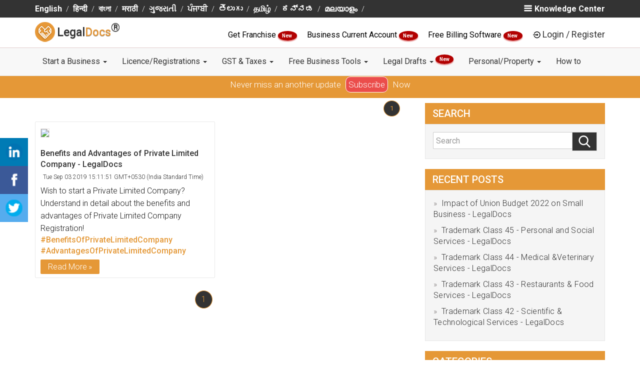

--- FILE ---
content_type: text/html; charset=utf-8
request_url: https://www.legaldocs.co.in/blog/search/AdvantagesOfPrivateLimitedCompany
body_size: 27654
content:
<!DOCTYPE html>
<html lang="en">
  <head>
    <meta charset="UTF-8">
    <meta http-equiv="X-UA-Compatible" content="IE=edge">
    <meta name="viewport" content="width=device-width, initial-scale=1">
    
    <title>Search Knowledge Centre  - Page 1 | Legaldocs</title>
    <link rel="manifest" href="/manifest.json"/>
    <meta name="theme-color" content="#101010"/>
    <link rel="shortcut icon" href="/img/favicon.ico" type="image/x-icon" />
    <meta name="google-signin-client_id" content="984607162563-5mre921quhhud4id57pb5ictdq3sabgc.apps.googleusercontent.com">

    <script type="text/javascript">
    var tagManagerFn=function(){};
    </script>
   
        <!-- Google Tag Manager -->
        <script>
        tagManagerFn=function(){
        (function(w,d,s,l,i){w[l]=w[l]||[];w[l].push({'gtm.start':
            new Date().getTime(),event:'gtm.js'});var f=d.getElementsByTagName(s)[0],
            j=d.createElement(s),dl=l!='dataLayer'?'&l='+l:'';j.async=true;j.src=
            'https://www.googletagmanager.com/gtm.js?id='+i+dl;f.parentNode.insertBefore(j,f);
            })(window,document,'script','dataLayer','GTM-T6Q2Q5Z');
        
        
        !function(f,b,e,v,n,t,s)
              {if(f.fbq)return;n=f.fbq=function(){n.callMethod?
              n.callMethod.apply(n,arguments):n.queue.push(arguments)};
              if(!f._fbq)f._fbq=n;n.push=n;n.loaded=!0;n.version='2.0';
              n.queue=[];t=b.createElement(e);t.async=!0;
              t.src=v;s=b.getElementsByTagName(e)[0];
              s.parentNode.insertBefore(t,s)}(window, document,'script',
              'https://connect.facebook.net/en_US/fbevents.js');
              fbq('init', '446184272490718');
              fbq('track', 'PageView');
        
        
        }
        
            
        
        </script>
        
        
        
            <!-- End Google Tag Manager -->
        
        
        
        
        
        
        
        <!-- Facebook Pixel Code -->
            <script>
              
            </script>
            <noscript><img height="1" width="1" style="display:none"
              src="https://www.facebook.com/tr?id=446184272490718&ev=PageView&noscript=1"
            /></noscript>
            <!-- End Facebook Pixel Code -->
      
      
      <link rel="canonical" href="http://legaldocs.co.in/blog/search/AdvantagesOfPrivateLimitedCompany"/>
      
      <!--<meta name="subject" content="">-->
      <meta name="copyright"content="RSE Legaldocs Private Limited">
      <meta name="robots" content="index,follow" />
      <!--<meta name="abstract" content="">-->
      <!--<meta name="topic" content="">-->
      <!--<meta name="summary" content="">-->
      <meta name="Classification" content="Business">
      <meta name="author" content="Legaldocs, hello@legaldocs.co.in">
      <meta name="reply-to" content="hello@legaldocs.co.in">
      <meta name="contact" content="hello@legaldocs.co.in" />
      <meta name="owner" content="Legaldocs">
      <meta name='coverage' content='IN'>
      <meta name='distribution' content='IN'>
      <meta name="rating" content="General">
      
      
      <meta name="language" content="en">
      
      <meta name="keywords" content=""/>
      <meta name="description" content=""/>
      
      
      <meta name="og:title" content="Search Knowledge Centre  - Page 1 | Legaldocs"/>
      <meta name="og:type" content="text/html"/>
      <meta name="og:url" content=""/>
      <meta name="og:image" content=""/>
      <meta name="og:site_name" content="Legaldocs"/>
      <meta name="og:description" content=""/>
      <meta property="fb:app_id"          content="228373797670201"/>
      <meta property="og:image:width"     content="600"/>
      <meta property="og:image:height"    content="315"/>
      <meta name="og:email" content="hello@legaldocs.co.in"/>
      <meta name="og:phone_number" content="+91 9022-1199-22"/>
      
      
         
      <meta name="twitter:card" content="summary_large_image">
      <meta name="twitter:site" content="@simploLegalDocs">
      <meta name="twitter:title" content="Search Knowledge Centre  - Page 1 | Legaldocs">
      <meta name="twitter:description" content="">
      <meta name="twitter:creator" content="@simploLegalDocs">
      <meta name="twitter:image:src" content="https://legaldocs.co.in/">
      <meta name="twitter:domain" content="legaldocs.co.in">
      
      
      
      
      <script type="application/ld+json">{"@context": "https://schema.org/","@type": "organization","name": "Legaldocs","description": "","url":"https://legaldocs.co.in","aggregateRating": {"@type": "AggregateRating","ratingValue": "4.8","bestRating": "5","ratingCount": "242"},"logo": "https://legaldocs.co.in/img/logo.png","contactPoint": [{"@type": "ContactPoint","telephone": "+91-9022-11-9922","contactType": "customer service"}],"sameAs": ["https://www.facebook.com/simploLegalDocs","https://twitter.com/simploLegalDocs","https://in.linkedin.com/company/legaldocsonline","https://plus.google.com/u/0/113658729631089404431","https://www.pinterest.com/simplolegaldocs","https://www.instagram.com/simplolegaldocs"]}</script>
    <!-- Bootstrap -->
    <link href="/css/bootstrap.min.css?v=1743931471339" rel="stylesheet">
    <link href="/css/style.min.css?v=1743931471341" rel="stylesheet">
       <!--[if lt IE 9]>
      <script src="https://oss.maxcdn.com/html5shiv/3.7.3/html5shiv.min.js"></script>
      <script src="https://oss.maxcdn.com/respond/1.4.2/respond.min.js"></script>
    <![endif]-->

    <script src="/js/jquery.js?v=1743931471515"></script>
    
      
    <script type="text/javascript">
      var ROOT="https://legaldocs.co.in/",_fS=[];
      if(!gaOld){function gaOld(){};}
      /*
      if('serviceWorker' in navigator){try{navigator.serviceWorker.register('/service.js');}catch(er){}}*/
      function windowOnLoadAdd(f){_fS.push(f);}
      function _wol(){_fS.forEach((e)=>{e();});}
      var loginCallBack=function(){};
      var registrationCallBack=function(){};
    </script>
    <link rel="stylesheet" href="/css/blog.min.css?v=1743931471339"/><link rel="stylesheet" href="/css/style.css?v=1743931471341"/>
    
  </head>
  <body id="main">
    <noscript><iframe src="https://www.googletagmanager.com/ns.html?id=GTM-T6Q2Q5Z" height="0" width="0" style="display:none;visibility:hidden"></iframe></noscript>
    
    <div id="my-slide-bg"></div>
    <input type="hidden" name="" id="inp_utm_source" value="">
    <input type="hidden" name="" id="inp_utm_medium" value="">
    <input type="hidden" name="" id="inp_utm_campaign" value="">
    <input type="hidden" name="" id="inp_utm_term" value="">
      
      <!-- Google Code for Remarketing Tag -->
          <script type="text/javascript">
              /* <![CDATA[ */
              var google_conversion_id = 811452328;
              var google_custom_params = window.google_tag_params;
              var google_remarketing_only = true;
              /* ]]> */
          </script>
          <script type="text/javascript" src="//www.googleadservices.com/pagead/conversion.js"></script>
          <noscript>
              <div class="remarketing-tag">
                  <img height="1" class="remarketing-tag-img" width="1" alt="" src="//googleads.g.doubleclick.net/pagead/viewthroughconversion/811452328/?guid=ON&amp;script=0"/>
              </div>
          </noscript>    <!--  
       <ul class="nav navbar-nav navbar-right" id="mega-login-container">
           <li class="nav-google-translate-li"> <div id="google_translate_element"></div></li>
           <li><a href="#" id="mega-login"> Login / Register</a></li>
       </ul>
       <ul id="slide-login-container" style="display:none">
           <a class="mega-menu-link" href="#" id="slide-login">Login / Register</a>
       </ul>
       -->
    <style>
       @media (min-width: 900px){
    	.dropdown-menu .dropdown-menu{
    		margin-left:0 !important; margin-right: 0 !important;
    	}
    
    	.dropdown-menu li{
    		position: relative !important;
    	}
    	.submenu{ 
    		display: none !important;
    		position: absolute !important;
    		left:100% !important;
          top: -2px !important;
    	}
    	.dropdown-menu > li:hover > .submenu{
    		display: block !important;
    	}
    }
    </style>
    <!--=========S-Legaldocs-TOP-BAR============-->
    <header id="header">
       <div class="app-install-banner">
          <span>Install Legaldocs Android App</span>
          <a href="https://play.google.com/store/apps/details?id=in.co.legaldocs.twa" target="_blank">INSTALL</a>
       </div>
       <section class="ltb-container">
          <div class="container">
             <div class="row">
                <div class="col-md-10 col-xs-12">
                   <ul class="ltb-language-list">
                      <li><a href="/blog/">English</a></li><li><a href="/hindi/blog/">हिन्दी</a></li><li><a href="/bengali/blog/">বাংলা</a></li><li><a href="/marathi/blog/">मराठी</a></li><li><a href="/gujarati/blog/">ગુજરાતી</a></li><li><a href="/punjabi/blog/">ਪੰਜਾਬੀ</a></li><li><a href="/telgu/blog/">తెలుగు</a></li><li><a href="/tamil/blog/">தமிழ்</a></li><li><a href="/kannada/blog/">ಕನ್ನಡ</a></li><li><a href="/mallyalam/blog/">മലയാളം</a></li>
                   </ul>
                </div>
                <div class="col-md-2 hidden-xs">
                   <span class="ltb-know-center" onclick="openNav()">
                    <img src="/img/vectors/burger-bar.png" alt="Menu">Knowledge Center
                   </span>
                      <div id="mySidenav" class="sidenav">
                      <a href="javascript:void(0)" class="closebtn" onclick="closeNav()"><i class="fa fa-times" aria-hidden="true"></i> KNOWLEDGE CENTER <button onclick="window.location.href ='/blog'" style="background-color: Transparent;border: none;">/ BLOGS</button></a>
                      <h4>Know More About</h4>
                      <div class="row">
    
                         <div class="col-md-6">
                               <ul class="">
                                  <li><a href="/blog/category/Rent-Agreement">Rent Agreement</a></li>
                                  <li><a href="/blog/category/FSSAI">FSSAI</a></li>
                                  <li><a href="/blog/category/import-and-export-code">Import Export code</a></li>
                               </ul>     
                         </div>
                         <div class="col-md-6">
                               <ul class="">
                                  <li><a href="/blog/category/Intellectual-Property">Intellectual Property</a></li>
                                  <li><a href="/blog/category/Company-Registration">Company Registration</a></li>
                                  <li><a href="/blog/category/Trademark-Registration">Trademark Registration</a></li>
                                  <li><a href="/blog/category/General">General</a></li>
                                  <li><a href="/blog">More blogs</a></li>
                               </ul>
                         </div>
                         
                      </div>
                      <div class="row lmb-blog-container">
                            <h3>Recent blogs</h3>
                      </div>
                      </div>
                  
                </div>            
             </div>
          </div>
       </section>
       <!--=========E-Legaldocs-TOP-BAR============-->
       <div class="clearfix"></div>
       <!--=========S-Legaldocs-MIDDEL-BAR============-->       
       <div class="lmb-container hidden-xs" id="lmb-container">
          <div class="container">
             <div class="row">
                <div class="col-md-3 col-sm-3 vertical-align text-left hidden-xs">
                   <a class="navbar-brand nav-brand" href="/">
                   <img title="LegalDocs" class="nav-brand-img" alt="LegalDocs" src="/img/logo.png" width="40">
                   <span class="notranslate nav-brand-span"> Legal<span class="text-brown notranslate">Docs</span><strong><sup><span style="font-size:24px">®</span></sup></strong></span>
                   </a>
                </div>
                <!-- end col -->
                <div class="col-md-9" id="mega-login-container">
                   <span class="darft-hidden">
                      <a href="/franchise-business" style="color:black;font-weight: 400;"> Get Franchise </a>
                      <span class="newblinkText"> New </span>
                   </span>
                   <span class="darft-hidden">
                      <a href="/open-current-account-online" style="color:black;font-weight: 400;"> Business Current Account </a>
                      <span class="newblinkText"> New </span>
                   </span>
                   <span class="draft-hidden">
                      <a href="/ezobooks-billing-software" style="color:black;font-weight: 400;">
                            Free Billing Software
                      </a>
                      <span class="newblinkText"> New </span>
                   </span>
                   <img data-src="/img/vectors/login-black.png" alt="Login"><a href="#" class="lmb-login-dropdown-dropbtn" id="mega-login" data-toggle="modal" data-target="#modal-login">Login / Register</a>
                </div>
             </div>
          </div>
       </div>
       <div id="lmb-container-pseudo" ></div>
       <!--
          <ul class="nav navbar-nav navbar-right" id="mega-login-container">
              <li class="nav-google-translate-li"> <div id="google_translate_element"></div></li>
              <li><a href="#" id="mega-login"> Login / Register</a></li>
          </ul>
          <ul id="slide-login-container" style="display:none">
              <a class="mega-menu-link" href="#" id="slide-login">Login / Register</a>
          </ul>
          -->
       <!--=========E-Legaldocs-MIDDEL-BAR============-->
       <div class="clearfix"></div>
       <!--=========S-NAV BAR============-->
       <div id="lnb-container">
          <nav class="container navbar navbar-default navbar-static-top" role="navigation" id="mobileFixElement">
             <div class="navbar-header">
                <button type="button" class="navbar-toggle" data-toggle="collapse" data-target="#navbar-collapse-1">
                <span class="sr-only">Toggle navigation</span>
                <span class="icon-bar"></span>
                <span class="icon-bar"></span>
                <span class="icon-bar"></span>
                </button>
                <a class="navbar-brand nav-brand visible-xs" href="/">
                <img title="legaldocs" class="nav-brand-img" alt="legaldocs" src="/img/logo.png" width="40">
                <span class="notranslate nav-brand-span"> Legal<span class="text-brown notranslate">Docs</span><strong><sup><span style="font-size:24px">®</span></sup></strong></span>
                </a>
                <span class="lnb-mobile-document visible-xs data-docno"></span>
             </div>
             
             <div class="collapse navbar-collapse" id="navbar-collapse-1">
                <div class="lnb-after-login visible-xs">
                   <ul id="slide-login-container">
                      <li> 
                         <span class="darft-hidden">
                            <a href="/franchise-business"> Get Franchise <span class="newblinkText"> New </span> </a>
                         </span>
                      </li>
                      <li>
                         <span class="draft-hidden">
                            <a href="/open-current-account-online">Business Current Account<span class="newblinkText"> New </span></a>
                         </span>
                      </li>
                      <li>
                         <span class="draft-hidden">
                            <a href="/ezobooks-billing-software">Free Billing Software<span class="newblinkText"> New </span></a>
                         </span>
                      </li>
                      <li><a href="#"  id="slide-login" data-toggle="modal" data-target="#modal-login">Login | Register</a></li>
                   </ul>
                </div>
                <ul class="nav navbar-nav">
                      <li class="nav-dropdown">
                         <a href="#" class="nav-link dropdown-toggle"  data-toggle="dropdown" >Start a Business   <b class="caret"></b> </a> 
                         <ul class="dropdown-menu" > 
                                  <li><a class="dropdown-item" href="/appointment-of-director">Appointment of Director </a></li>
                                  <li><a class="dropdown-item" href="/remove-a-director">Remove a Director </a></li>
                                  <li><a class="dropdown-item" href="/digital-signature-certificate-dsc-online">Digital Signature Certificate </a></li>
                                  <li><a class="dropdown-item" href="/sole-proprietorship-registration">Proprietorship Registration </a></li>
                                  <li><a class="dropdown-item" href="/llp-registration">LLP Registration </a></li>
                                  <li><a class="dropdown-item" href="/one-person-company">One Person Company Registration </a></li>
                                  <li><a class="dropdown-item" href="/private-limited-company-registration">Private Limited Company Registration </a></li>
                                  <li><a class="dropdown-item" href="/partnership-firm">Partnership Registration </a></li>
                                  <li><a class="dropdown-item" href="/nidhi-company">Nidhi Company Registration </a></li>
                                  <li><a class="dropdown-item" href="/section-8-company">Section 8 Company Registration </a></li>
                                  <li><a class="dropdown-item" href="/producer-company">Producer Company Registration </a></li>
                                  <li><a class="dropdown-item" href="/pan-card-online">Pan Card </a></li>
                                  <li><a class="dropdown-item" href="/tan-registration">TAN Registration </a></li>
                                  <li><a class="dropdown-item" href="/business-loan">Business Loan </a></li>
                                  <li><a class="dropdown-item" href="/project-report-for-bank-loan">Project Report for Bank Loan </a></li>
                                  <li><a class="dropdown-item" href="/logo-designing-company">Logo Designing Company </a></li>
                         </ul>
                      </li>
                      <li class="nav-dropdown">
                         <a href="#" class="nav-link dropdown-toggle"  data-toggle="dropdown" >Licence/Registrations   <b class="caret"></b> </a> 
                         <ul class="dropdown-menu" > 
                                  <li><a class="dropdown-item" href="#">FSSAI Food License <b class="caret"></b></a>
                                     <ul class="submenu dropdown-menu">
    	                                 <li><a class="dropdown-item" href="/food-license">FSSAI Registration</a></li>
    	                                 <li><a class="dropdown-item" href="/fssai-license-renewal">FSSAI License Renewal</a></li>
    	                                 <li><a class="dropdown-item" href="/fssai-annual-return-filing">FSSAI Annual Return Filing</a></li>
    	                                 <li><a class="dropdown-item" href="/water-testing-report-for-fssai">Water Testing Report for FSSAI</a></li>
                                     </ul>
                                  </li>
                                  <li><a class="dropdown-item" href="/udyam-registration">Udyam (MSME) Registration </a></li>
                                  <li><a class="dropdown-item" href="/udyog-aadhar-free-registration">Free Udyam (MSME) Registration </a></li>
                                  <li><a class="dropdown-item" href="#">Trademark Services <b class="caret"></b></a>
                                     <ul class="submenu dropdown-menu">
    	                                 <li><a class="dropdown-item" href="/trademark-registration">Trademark Registration</a></li>
    	                                 <li><a class="dropdown-item" href="/trademark-renewal">Trademark Renewal</a></li>
    	                                 <li><a class="dropdown-item" href="/trademark-objection">Trademark Objection</a></li>
                                     </ul>
                                  </li>
                                  <li><a class="dropdown-item" href="/gumasta-license">Shop Act (Gumasta) Registration </a></li>
                                  <li><a class="dropdown-item" href="/trade-license">Trade Licence </a></li>
                                  <li><a class="dropdown-item" href="/import-export-code">Import Export Code (IEC) </a></li>
                         </ul>
                      </li>
                      <li class="nav-dropdown">
                         <a href="#" class="nav-link dropdown-toggle"  data-toggle="dropdown" >GST &amp; Taxes   <b class="caret"></b> </a> 
                         <ul class="dropdown-menu" > 
                                  <li><a class="dropdown-item" href="/gst-registration">GST Registration </a></li>
                                  <li><a class="dropdown-item" href="/gst-filing">GST Filing </a></li>
                                  <li><a class="dropdown-item" href="/temporary-gst-registration-for-casual-taxable-person">GST Temporary Registration </a></li>
                                  <li><a class="dropdown-item" href="/letter-of-undertaking-lut-in-gst-filing-online">LUT Filing Under GST </a></li>
                                  <li><a class="dropdown-item" href="/income-tax-return-itr-filing-for-businesses">ITR Filing </a></li>
                                  <li><a class="dropdown-item" href="/gst-cancellation">GST Cancellation </a></li>
                                  <li><a class="dropdown-item" href="/accounting">Accounting </a></li>
                                  <li><a class="dropdown-item" href="/tds-filing">TDS Return Filing </a></li>
                                  <li><a class="dropdown-item" href="/professional-tax">Professional Tax Registration (PT) </a></li>
                                  <li><a class="dropdown-item" href="/provident-fund">Employees Provident Fund </a></li>
                         </ul>
                      </li>
                      <li class="nav-dropdown">
                         <a href="#" class="nav-link dropdown-toggle"  data-toggle="dropdown" >Free Business Tools   <b class="caret"></b> </a> 
                         <ul class="dropdown-menu" > 
                                  <li><a class="dropdown-item" href="/food-license/check-fssai-license-number">FSSAI License Status </a></li>
                                  <li><a class="dropdown-item" href="/fssai-application-status">FSSAI Application Status </a></li>
                                  <li><a class="dropdown-item" href="check-food-safety-mitra-fsm-online">Find Food Safety Mitra (FSM) </a></li>
                                  <li><a class="dropdown-item" href="check-eligibility-for-fssai-food-license">Check FSSAI Eligibility </a></li>
                                  <li><a class="dropdown-item" href="/gst-calculator">GST Calculator </a></li>
                                  <li><a class="dropdown-item" href="/gst-late-fee-calculator">GST Late Fee Calculator </a></li>
                                  <li><a class="dropdown-item" href="/hsn-code-finder">HSN/SAC Code Finder </a></li>
                                  <li><a class="dropdown-item" href="/gst-e-way-bill">E-Way Bill </a></li>
                                  <li><a class="dropdown-item" href="/trademark-class-search">Trademark Class Search </a></li>
                                  <li><a class="dropdown-item" href="/check-company-name-availability">Check Company Name Availability </a></li>
                                  <li><a class="dropdown-item" href="/business-credit-card-eligibility">Business Credit Card Eligibility </a></li>
                                  <li><a class="dropdown-item" href="/business-loan-eligibility-calculator">Business Loan Eligibility Calculator </a></li>
                                  <li><a class="dropdown-item" href="/business-loan-emi-calculator">Business Loan EMI Calculator </a></li>
                                  <li><a class="dropdown-item" href="/nic-code">Find NIC Code </a></li>
                         </ul>
                      </li>
                      <li class="nav-dropdown">
                         <a href="#" class="nav-link dropdown-toggle"  data-toggle="dropdown" >Legal Drafts   <b class="caret"></b> <sup><span class="newblinkText"> New </span></sup></a> 
                         <ul class="dropdown-menu" > 
                                  <li><a class="dropdown-item" href="/non-disclosure-agreement">Non Disclosure Agreement (NDA) </a></li>
                                  <li><a class="dropdown-item" href="/section-138-cheque-bounce">138 - Cheque Bounce Notice </a></li>
                                  <li><a class="dropdown-item" href="/debt-recovery-letter">Debt Recovery Letter </a></li>
                                  <li><a class="dropdown-item" href="/privacy-policy-generator">Privacy Policy </a></li>
                                  <li><a class="dropdown-item" href="/terms-and-conditions-generator">Terms and Condition for website </a></li>
                                  <li><a class="dropdown-item" href="/employee-contract">Employee Agreement </a></li>
                                  <li><a class="dropdown-item" href="/founder-agreement">Founders Agreement </a></li>
                                  <li><a class="dropdown-item" href="/vendor-agreement">Vendor Agreement </a></li>
                                  <li><a class="dropdown-item" href="/partnership-deed">Partnership Deed </a></li>
                                  <li><a class="dropdown-item" href="/memorandum-of-understanding-mou">Memorandum of understanding (MoU) </a></li>
                         </ul>
                      </li>
                      <li class="nav-dropdown">
                         <a href="#" class="nav-link dropdown-toggle"  data-toggle="dropdown" >Personal/Property   <b class="caret"></b> </a> 
                         <ul class="dropdown-menu" > 
                                  <li><a class="dropdown-item" href="/online-rent-agreement">Notarized Rent Agreement </a></li>
                                  <li><a class="dropdown-item" href="/marriage-certificate-online">Marriage Registration </a></li>
                                  <li><a class="dropdown-item" href="/sale-deed">Sale Deed </a></li>
                                  <li><a class="dropdown-item" href="/gift-deed">Gift Deed </a></li>
                                  <li><a class="dropdown-item" href="/affidavits">Affidavits </a></li>
                                  <li><a class="dropdown-item" href="/power-of-attorney">Power of Attorney </a></li>
                                  <li><a class="dropdown-item" href="/property-registration">Property Registration </a></li>
                                  <li><a class="dropdown-item" href="/property-verification">Property Verification </a></li>
                                  <li><a class="dropdown-item" href="/name-change">Name Change </a></li>
                                  <li><a class="dropdown-item" href="/make-will-generator">Make a Will </a></li>
                                  <li><a class="dropdown-item" href="/mutual-consent-divorce">Divorce With Consent </a></li>
                                  <li><a class="dropdown-item" href="/life-certificate-for-pensioners-online">Jeevan Pramaan Certificate </a></li>
                         </ul>
                      </li>
                      <li class="nav-dropdown">
                         <a href="/how-to" class="nav-link dropdown-toggle" >How to  </a> 
                      </li>
                </ul>
             </div>
             
             <!-- /.navbar-collapse -->
          </nav>
       </div>
    </header>
    <div class="subscribe-holder">
      <p>Never miss an another update <a href="https://ldoc.in/notify/">Subscribe</a> Now</p>
    </div> 
    <div class="sticky-icon-bar">
   <a class="linkedin linkedInShareButon"><img src="/img/vectors/lin-28x28.png" alt="Linkedin"></a>
   <a class="facebook facebookShareButon"><img src="/img/vectors/fb-28x28.png" alt="facebook"></a>
   <a class="twitter twitterShareButon"><img src="/img/vectors/tw-28x28.png" alt="twitter"></a>
</div>
<section class="l-blog-cms-container container">
   <div class="row">
      <article class="col-md-8 col-sm-8 col-xs-12">

         <div class="l-blog-brcump-pagtn">
            <!--=========S-Breadcrump============-->
            <div class="breadcrumbs-plus col-md-6 col-sm-6 col-xs-6">
            </div>
            <!--=========e-Breadcrump============-->
            <!--=========S-Pagination============-->
               <div class="col-md-6 col-sm-6 col-xs-12 blog-pg-list">
               <div class="l-blog-pagination l-blog-pagination-top">
                     <ul class="pagination"><li class='active'><a href="/blog/search/AdvantagesOfPrivateLimitedCompany/page/1">1</a></li></ul>
                     </div>
                  </div>
               
            <!--=========E-Pagination============-->
         </div>

         <!--=========S-ListHolder============-->
         <div class="row l-blog-list-container is-flex">
            <div class="col-md-6 col-sm-6 col-xs-12">
               <div class="blog-headline-card tracked loaded">
                     <a class="image-wrap" href="/blog/benefits-and-advantages-of-private-limited-company">
                     <img class="image image-small" src="/img/blog/Benefits and Advantages of Private Limited Company-min.webp">
                  </a>
                  <div class="blog-related-title">
                     <h3>
                           <a href="/blog/benefits-and-advantages-of-private-limited-company">Benefits and Advantages of Private Limited Company - LegalDocs</a>
                     </h3>
                     <div class="news-info">
                        <span class="time"><i class="fa fa-calendar fa-1x"></i> Tue Sep 03 2019 15:11:51 GMT+0530 (India Standard Time)</span>
                     </div>
                  </div>
                  <div class="text-preview">
                     <p> Wish to start a Private Limited Company? Understand in detail about the benefits and advantages of Private Limited Company Registration!</p>
                  </div>
                  <div class="news-tags blog-list-news">
                      <a class="btn-news-tag" href="/blog/search/BenefitsOfPrivateLimitedCompany">#BenefitsOfPrivateLimitedCompany<a> <a class="btn-news-tag" href="/blog/search/ AdvantagesOfPrivateLimitedCompany">#AdvantagesOfPrivateLimitedCompany<a>
                  </div>
                  <div>
                        <a href="/blog/benefits-and-advantages-of-private-limited-company" class="blog-read-more">Read More</a>
                  </div>
               </div>
            </div>
         </div>
         <!--=========E-ListHolder============-->

        
               <div class="col-md-6 col-sm-6 col-xs-12 blog-pg-list">
               <div class="l-blog-pagination l-blog-pagination-top">
                  <center><ul class="pagination"><li class='active'><a href="/blog/search/AdvantagesOfPrivateLimitedCompany/page/1">1</a></li></ul></center>
               </div>
            </div> 
      </article>
      <aside class="col-md-4 col-sm-4 col-xs-12">
         <!--=========S-Search============-->
         <div class="l-blog-sidebar-part">
            <div class="sidebar-widget-title">
               <h3>search</h3>
            </div>
            <div class="l-blog-search-widget">
               <div id="imaginary_container">
                  <div class="input-group stylish-input-group">
                     <input type="text" class="form-control" placeholder="Search" id="inp-search">
                     <span class="input-group-addon">
                        <button type="button" onclick="search()">
                           <img src="/img/vectors/maginify-glass.png" alt="search"/>
                        </button>
                     </span>
                     <script type="text/javascript">
                        function search() {
                           var keyword = $("#inp-search").val();
                           if(!keyword==""){
                           window.location = "/blog/search/" + keyword;
                           }
                        }
                     </script>
                  </div>
               </div>
            </div>
         </div>
         <!--=========e-Search============-->
      
         <!--=========S-Recent Post============-->
         <div class="l-blog-sidebar-part">
            <div class="sidebar-widget-title">
               <h3>RECENT POSTS</h3>
            </div>
            <div class="l-blog-sidebar-widget">
               <ul>
                  <li>
                        <a href="/blog/impact-of-union-budget-2022-on-small-business">
                        Impact of Union Budget 2022 on Small Business - LegalDocs
                     </a>
                  </li>
                  <li>
                        <a href="/blog/trademark-class-45">
                        Trademark Class 45 - Personal and Social Services - LegalDocs
                     </a>
                  </li>
                  <li>
                        <a href="/blog/trademark-class-44">
                        Trademark Class 44 -  Medical &amp;Veterinary Services - LegalDocs
                     </a>
                  </li>
                  <li>
                        <a href="/blog/trademark-class-43">
                        Trademark Class 43 - Restaurants &amp; Food Services - LegalDocs
                     </a>
                  </li>
                  <li>
                        <a href="/blog/trademark-class-42">
                        Trademark Class 42 - Scientific &amp; Technological Services - LegalDocs
                     </a>
                  </li>
               </ul>
            </div>
         </div>
         <!--=========E-Recent Post============-->
      
      
         <!--=========S-Categories============-->
         <div class="l-blog-sidebar-part">
            <div class="sidebar-widget-title">
               <h3>Categories</h3>
            </div>
            <div class="l-blog-sidebar-widget">
               <ul>
                  <li>
                        <a href="/blog/category/Accounting">Accounting</a>
                  </li>
                  <li>
                        <a href="/blog/category/Company-Registration">Company Registration</a>
                  </li>
                  <li>
                        <a href="/blog/category/Current-Account">Current Account</a>
                  </li>
                  <li>
                        <a href="/blog/category/FSSAI">FSSAI</a>
                  </li>
                  <li>
                        <a href="/blog/category/General">General</a>
                  </li>
                  <li>
                        <a href="/blog/category/GST">GST</a>
                  </li>
                  <li>
                        <a href="/blog/category/Gumasta">Gumasta</a>
                  </li>
                  <li>
                        <a href="/blog/category/import-and-export-code">import and export code</a>
                  </li>
                  <li>
                        <a href="/blog/category/Intellectual-Property">Intellectual Property</a>
                  </li>
                  <li>
                        <a href="/blog/category/MSME">MSME</a>
                  </li>
                  <li>
                        <a href="/blog/category/Privacy-Policy">Privacy Policy</a>
                  </li>
                  <li>
                        <a href="/blog/category/PSARA">PSARA</a>
                  </li>
                  <li>
                        <a href="/blog/category/Rent-Agreement">Rent Agreement</a>
                  </li>
                  <li>
                        <a href="/blog/category/Select">Select</a>
                  </li>
                  <li>
                        <a href="/blog/category/Shop-and-Establishment-Act">Shop and Establishment Act</a>
                  </li>
                  <li>
                        <a href="/blog/category/Terms-and-Conditions">Terms and Conditions</a>
                  </li>
                  <li>
                        <a href="/blog/category/Trade-License">Trade License</a>
                  </li>
                  <li>
                        <a href="/blog/category/Trademark-Registration">Trademark Registration</a>
                  </li>
                  <li>
                        <a href="/blog/category/Vendor-Agreement">Vendor Agreement</a>
                  </li>
               </ul>
            </div>
         </div>
         <!--=========E-Categories============-->
      
         <!--=========S-POPULAR POSTS============-->
         <!--
                  <div class="l-blog-sidebar-part">
                     <div class="sidebar-widget-title">
                        <h3>POPULAR POSTS</h3>
                     </div>
                     
                     <div class="l-blog-sidebar-widget l-blog-img-widget">
                        <div class="l-blog-img-panel-body">
                           <div class="col-sm-4 col-sm-4 col-xs-4">
                              <a href="#">
                              <img data-src="" title="How to File GSTR 1" alt="How to File GSTR 1" src="https://legaldocs.co.in/blog/img/gstr-1-how-to-file-gstr-1-due-date-format-and-download-form.jpg?v=1543485070">
                              </a>   
                           </div>
                           <div class="col-sm-8 col-sm-8 col-xs-8">
                              <a href="#"> How to File GSTR 1 </a>
                           </div>
                        </div>
                        <div class="l-blog-img-panel-body">
                           <div class="col-sm-4 col-sm-4 col-xs-4">
                              <a href="#">
                              <img data-src="" title="How to File GSTR 1" alt="How to File GSTR 1" src="https://legaldocs.co.in/blog/img/gstr-1-how-to-file-gstr-1-due-date-format-and-download-form.jpg?v=1543485070">
                              </a>   
                           </div>
                           <div class="col-sm-8 col-sm-8 col-xs-8">
                              <a href="#">How to File GSTR 1How to File GSTR 1How to File</a>
                           </div>
                        </div>
                        <div class="l-blog-img-panel-body">
                           <div class="col-sm-4 col-sm-4 col-xs-4">
                              <a href="#">
                              <img data-src="" title="How to File GSTR 1" alt="How to File GSTR 1" src="https://legaldocs.co.in/blog/img/gstr-1-how-to-file-gstr-1-due-date-format-and-download-form.jpg?v=1543485070">
                              </a>   
                           </div>
                           <div class="col-sm-8 col-sm-8 col-xs-8">
                              <a href="#"> How to File GSTR 1How to File GSTR 1How to File</a>
                           </div>
                        </div>
                        <div class="l-blog-img-panel-body">
                           <div class="col-sm-4 col-sm-4 col-xs-4">
                              <a href="#">
                              <img data-src="" title="How to File GSTR 1" alt="How to File GSTR 1" src="https://legaldocs.co.in/blog/img/gstr-1-how-to-file-gstr-1-due-date-format-and-download-form.jpg?v=1543485070">
                              </a>   
                           </div>
                           <div class="col-sm-8 col-sm-8 col-xs-8">
                              <a href="#">How to File GSTR 1How to File GSTR 1How to File</a>
                           </div>
                        </div>
                     </div>
                 	
                  </div>
                  -->
         <!--=========S-POPULAR POSTS============-->
      
      
         <!--=========S-Enquiry Form============-->
         <!--
         <div class="l-blog-sidebar-part" id="blog-enq-form">
            <div class="sidebar-widget-title">
               <h3>Enquiry Form</h3>
            </div>
            <div class="l-blog-contact-widget">
               <div class="">
      
                  <div id="submitForm" class="">
                     <div class="form-group">
                        <label for="name">Name :</label>
                        <input type="text" placeholder="Your name" id="name" class="form-control">
                        <span id="name-err" class="enq-err chidden">Please enter your Name </span>
                     </div>
      
                     <div class="form-group">
                        <label for="email">Email :</label>
                        <input type="text" placeholder="Your email" id="email" class="form-control">
                        <span id="email-err" class="enq-err chidden">Please enter valid Email Id</span>
                     </div>
      
                     <div class="form-group">
                        <label for="mobile">Mobile No. :</label>
                        <input type="text" placeholder="Your Mobile Number" id="phone" class="form-control">
                        <span id="phone-err" class="enq-err chidden">Please enter valid Phone Number</span>
                     </div>
      
                     
                     <div class="form-group" id="dropDownForNewBusinessVenture">
                        <label for="typeOfBusiness">Category :</label>
                        <select id="typeOfBusiness" class="form-control" required>
                           <option selected="selected" disabled="disabled" value="">Select Category</option>
                           <option value="FSSAI">FSSAI</option>
                           <option value="GST">GST</option>
                           <option value="GST Filing">GST Filing</option>
                           <option value="MSME">MSME</option>
                           <option value="Shop and Establishment Act">Shop Act / Gumasta</option>
                           <option value="Trademark Registration"> Trademark </option>
                           <option value="Company Registration"> Company Incorporation </option>
                           <option value="import and export code">Import Export Code</option>
                        </select>
                        <span id="typeOfBusiness-err" class="enq-err chidden">Please enter valid Category</span>
      
                     </div>
      
                     <div class="form-group">
                        <label for="location">Location :</label>
                        <input type="text" placeholder="Your location" id="location" class="form-control">
                     </div>
      
                     <div class="form-group">
                        <div class="col-md-12 text-right">
                           <button type="submit" class="comment-bt pull-right" id="submitEnqButton" onclick="enquiry()">Submit</button>
                        </div>
                     </div>
                  </div>
      
                  <div id="svg-load" style=" background: white;" class="chidden">
                     <svg version="1.1" id="loader-1" xmlns="http://www.w3.org/2000/svg" xmlns:xlink="http://www.w3.org/1999/xlink"
                        x="0px" y="0px" width="40px" height="40px" viewBox="0 0 50 50" style="enable-background:new 0 0 50 50;"
                        xml:space="preserve">
                        <path fill="#16a085" d="M43.935,25.145c0-10.318-8.364-18.683-18.683-18.683c-10.318,0-18.683,8.365-18.683,18.683h4.068c0-8.071,6.543-14.615,14.615-14.615c8.072,0,14.615,6.543,14.615,14.615H43.935z">
                           <animateTransform attributeType="xml" attributeName="transform" type="rotate" from="0 25 25" to="360 25 25"
                              dur="0.6s" repeatCount="indefinite" />
                        </path>
                     </svg>
                     <p>Loading...</p>
                  </div>
      
                  <div id="en-thank-you" class="chidden">
                     <span>Thank You. We Will Get Back To You Soon</span>
                  </div>
               </div>
            </div>
      
         </div> 
      
         -->
      
      
         <!--=========E-Enquiry Form============-->
      
         <!--=========S-TAGS============-->
         <div class="l-blog-sidebar-part">
            <div class="sidebar-widget-title">
               <h3>TAGS</h3>
            </div>
            <div class="l-blog-tag-widget">
               <div class="tagcloud05">
                  <ul>
                     <li><a href="/blog/search/FSSAI"><span>FSSAI</span></a></li>
                     <li><a href="/blog/search/registration"><span>registration</span></a></li>
                     <li><a href="/blog/search/process"><span>process</span></a></li>
                     <li><a href="/blog/search/License"><span>License</span></a></li>
                     <li><a href="/blog/search/Online"><span>Online</span></a></li>
                     <li><a href="/blog/search/procedure"><span>procedure</span></a></li>
                     <li><a href="/blog/search/Registration"><span>Registration</span></a></li>
                     <li><a href="/blog/search/Renewal"><span>Renewal</span></a></li>
                     <li><a href="/blog/search/Business"><span>Business</span></a></li>
                     <li><a href="/blog/search/license"><span>license</span></a></li>
                     <li><a href="/blog/search/Process"><span>Process</span></a></li>
                     <li><a href="/blog/search/agreement"><span>agreement</span></a></li>
                     <li><a href="/blog/search/Mumbai"><span>Mumbai</span></a></li>
                     <li><a href="/blog/search/Agreement"><span>Agreement</span></a></li>
                     <li><a href="/blog/search/Registered"><span>Registered</span></a></li>
                     <li><a href="/blog/search/Leave"><span>Leave</span></a></li>
                     <li><a href="/blog/search/registered"><span>registered</span></a></li>
                     <li><a href="/blog/search/Format"><span>Format</span></a></li>
                     <li><a href="/blog/search/Bangalore"><span>Bangalore</span></a></li>
                     <li><a href="/blog/search/Rental"><span>Rental</span></a></li>
                     <li><a href="/blog/search/format"><span>format</span></a></li>
                     <li><a href="/blog/search/Benefits"><span>Benefits</span></a></li>
                     <li><a href="/blog/search/Udyog"><span>Udyog</span></a></li>
                     <li><a href="/blog/search/Aadhar"><span>Aadhar</span></a></li>
                     <li><a href="/blog/search/Advantages"><span>Advantages</span></a></li>
                     <li><a href="/blog/search/Disadvantage"><span>Disadvantage</span></a></li>
                     <li><a href="/blog/search/Scheme"><span>Scheme</span></a></li>
                     <li><a href="/blog/search/CGSME"><span>CGSME</span></a></li>
                     <li><a href="/blog/search/benefits"><span>benefits</span></a></li>
                     <li><a href="/blog/search/Licence"><span>Licence</span></a></li>
                     <li><a href="/blog/search/India"><span>India</span></a></li>
                     <li><a href="/blog/search/online"><span>online</span></a></li>
                     <li><a href="/blog/search/guide"><span>guide</span></a></li>
                     <li><a href="/blog/search/portal"><span>portal</span></a></li>
                     <li><a href="/blog/search/Composition"><span>Composition</span></a></li>
                     <li><a href="/blog/search/Establishment"><span>Establishment</span></a></li>
                     <li><a href="/blog/search/Gumata"><span>Gumata</span></a></li>
                     <li><a href="/blog/search/Gumasta"><span>Gumasta</span></a></li>
                     <li><a href="/blog/search/documents"><span>documents</span></a></li>
                     <li><a href="/blog/search/Packaged"><span>Packaged</span></a></li>
                     <li><a href="/blog/search/Commodities"><span>Commodities</span></a></li>
                     <li><a href="/blog/search/Rules"><span>Rules</span></a></li>
                     <li><a href="/blog/search/Licene"><span>Licene</span></a></li>
                     <li><a href="/blog/search/Industry"><span>Industry</span></a></li>
                     <li><a href="/blog/search/filing"><span>filing</span></a></li>
                     <li><a href="/blog/search/return"><span>return</span></a></li>
                     <li><a href="/blog/search/Filing"><span>Filing</span></a></li>
                     <li><a href="/blog/search/Returns"><span>Returns</span></a></li>
                     <li><a href="/blog/search/truck"><span>truck</span></a></li>
                     <li><a href="/blog/search/business"><span>business</span></a></li>
                     <li><a href="/blog/search/Truck"><span>Truck</span></a></li>
                     <li><a href="/blog/search/ideas"><span>ideas</span></a></li>
                     <li><a href="/blog/search/Guidelines"><span>Guidelines</span></a></li>
                     <li><a href="/blog/search/Guide"><span>Guide</span></a></li>
                     <li><a href="/blog/search/import"><span>import</span></a></li>
                     <li><a href="/blog/search/export"><span>export</span></a></li>
                     <li><a href="/blog/search/e-Registration"><span>e-Registration</span></a></li>
                     <li><a href="/blog/search/leave"><span>leave</span></a></li>
                     <li><a href="/blog/search/Maharashtra"><span>Maharashtra</span></a></li>
                     <li><a href="/blog/search/Safety"><span>Safety</span></a></li>
                     <li><a href="/blog/search/Standards"><span>Standards</span></a></li>
                     <li><a href="/blog/search/Regulations"><span>Regulations</span></a></li>
                     <li><a href="/blog/search/Consultant"><span>Consultant</span></a></li>
                     <li><a href="/blog/search/APEDA"><span>APEDA</span></a></li>
                     <li><a href="/blog/search/Certificate"><span>Certificate</span></a></li>
                     <li><a href="/blog/search/Registration."><span>Registration.</span></a></li>
                     <li><a href="/blog/search/Central"><span>Central</span></a></li>
                     <li><a href="/blog/search/Documents"><span>Documents</span></a></li>
                     <li><a href="/blog/search/central"><span>central</span></a></li>
                     <li><a href="/blog/search/renewal"><span>renewal</span></a></li>
                     <li><a href="/blog/search/Types"><span>Types</span></a></li>
                     <li><a href="/blog/search/Basic"><span>Basic</span></a></li>
                     <li><a href="/blog/search/State"><span>State</span></a></li>
                     <li><a href="/blog/search/Hygiene"><span>Hygiene</span></a></li>
                     <li><a href="/blog/search/Norms"><span>Norms</span></a></li>
                     <li><a href="/blog/search/Requirements"><span>Requirements</span></a></li>
                     <li><a href="/blog/search/Start"><span>Start</span></a></li>
                     <li><a href="/blog/search/Ideas"><span>Ideas</span></a></li>
                     <li><a href="/blog/search/Buying"><span>Buying</span></a></li>
                     <li><a href="/blog/search/Second"><span>Second</span></a></li>
                     <li><a href="/blog/search/checklist"><span>checklist</span></a></li>
                     <li><a href="/blog/search/before"><span>before</span></a></li>
                     <li><a href="/blog/search/buying"><span>buying</span></a></li>
                     <li><a href="/blog/search/Doâ€™s"><span>Doâ€™s</span></a></li>
                     <li><a href="/blog/search/Donâ€™ts"><span>Donâ€™ts</span></a></li>
                     <li><a href="/blog/search/While"><span>While</span></a></li>
                     <li><a href="/blog/search/Meaning"><span>Meaning</span></a></li>
                     <li><a href="/blog/search/e-registration"><span>e-registration</span></a></li>
                     <li><a href="/blog/search/Stamp"><span>Stamp</span></a></li>
                     <li><a href="/blog/search/calculate"><span>calculate</span></a></li>
                     <li><a href="/blog/search/stamp"><span>stamp</span></a></li>
                     <li><a href="/blog/search/Lease"><span>Lease</span></a></li>
                     <li><a href="/blog/search/house"><span>house</span></a></li>
                     <li><a href="/blog/search/different"><span>different</span></a></li>
                     <li><a href="/blog/search/types"><span>types</span></a></li>
                     <li><a href="/blog/search/Goods"><span>Goods</span></a></li>
                     <li><a href="/blog/search/Services"><span>Services</span></a></li>
                     <li><a href="/blog/search/Disadvantages"><span>Disadvantages</span></a></li>
                     <li><a href="/blog/search/Service"><span>Service</span></a></li>
                     <li><a href="/blog/search/under"><span>under</span></a></li>
                     <li><a href="/blog/search/reverse"><span>reverse</span></a></li>
                     <li><a href="/blog/search/charge"><span>charge</span></a></li>
                     <li><a href="/blog/search/Reverse"><span>Reverse</span></a></li>
                     <li><a href="/blog/search/Charge"><span>Charge</span></a></li>
                     <li><a href="/blog/search/Mechanism"><span>Mechanism</span></a></li>
                     <li><a href="/blog/search/consequences"><span>consequences</span></a></li>
                     <li><a href="/blog/search/cancellation"><span>cancellation</span></a></li>
                     <li><a href="/blog/search/revocation"><span>revocation</span></a></li>
                     <li><a href="/blog/search/regulation"><span>regulation</span></a></li>
                     <li><a href="/blog/search/Procedure"><span>Procedure</span></a></li>
                     <li><a href="/blog/search/Eligibility"><span>Eligibility</span></a></li>
                     <li><a href="/blog/search/Criteria"><span>Criteria</span></a></li>
                     <li><a href="/blog/search/Startups"><span>Startups</span></a></li>
                     <li><a href="/blog/search/Intellectual"><span>Intellectual</span></a></li>
                     <li><a href="/blog/search/Property"><span>Property</span></a></li>
                     <li><a href="/blog/search/Protection"><span>Protection</span></a></li>
                     <li><a href="/blog/search/Rights"><span>Rights</span></a></li>
                     <li><a href="/blog/search/TRIPS"><span>TRIPS</span></a></li>
                     <li><a href="/blog/search/Features"><span>Features</span></a></li>
                     <li><a href="/blog/search/intellectual"><span>intellectual</span></a></li>
                     <li><a href="/blog/search/property"><span>property</span></a></li>
                     <li><a href="/blog/search/rights"><span>rights</span></a></li>
                     <li><a href="/blog/search/income"><span>income</span></a></li>
                     <li><a href="/blog/search/tricks"><span>tricks</span></a></li>
                     <li><a href="/blog/search/Income"><span>Income</span></a></li>
                     <li><a href="/blog/search/Saving"><span>Saving</span></a></li>
                     <li><a href="/blog/search/Investment"><span>Investment</span></a></li>
                     <li><a href="/blog/search/Company"><span>Company</span></a></li>
                     <li><a href="/blog/search/Limited"><span>Limited</span></a></li>
                     <li><a href="/blog/search/Liability"><span>Liability</span></a></li>
                     <li><a href="/blog/search/Partnership"><span>Partnership</span></a></li>
                     <li><a href="/blog/search/Trademark"><span>Trademark</span></a></li>
                     <li><a href="/blog/search/Incorporation"><span>Incorporation</span></a></li>
                     <li><a href="/blog/search/compliance"><span>compliance</span></a></li>
                     <li><a href="/blog/search/Person"><span>Person</span></a></li>
                     <li><a href="/blog/search/person"><span>person</span></a></li>
                     <li><a href="/blog/search/Private"><span>Private</span></a></li>
                     <li><a href="/blog/search/Public"><span>Public</span></a></li>
                     <li><a href="/blog/search/difference"><span>difference</span></a></li>
                     <li><a href="/blog/search/between"><span>between</span></a></li>
                     <li><a href="/blog/search/Reserve"><span>Reserve</span></a></li>
                     <li><a href="/blog/search/Unique"><span>Unique</span></a></li>
                     <li><a href="/blog/search/service"><span>service</span></a></li>
                     <li><a href="/blog/search/Organic"><span>Organic</span></a></li>
                     <li><a href="/blog/search/Store"><span>Store</span></a></li>
                     <li><a href="/blog/search/requirements"><span>requirements</span></a></li>
                     <li><a href="/blog/search/Compliances"><span>Compliances</span></a></li>
                     <li><a href="/blog/search/Bakery"><span>Bakery</span></a></li>
                     <li><a href="/blog/search/start"><span>start</span></a></li>
                     <li><a href="/blog/search/bakery"><span>bakery</span></a></li>
                     <li><a href="/blog/search/licenses"><span>licenses</span></a></li>
                     <li><a href="/blog/search/required"><span>required</span></a></li>
                     <li><a href="/blog/search/packaging"><span>packaging</span></a></li>
                     <li><a href="/blog/search/india"><span>india</span></a></li>
                     <li><a href="/blog/search/Startup"><span>Startup</span></a></li>
                     <li><a href="/blog/search/Register"><span>Register</span></a></li>
                     <li><a href="/blog/search/Checklist"><span>Checklist</span></a></li>
                     <li><a href="/blog/search/Starting"><span>Starting</span></a></li>
                     <li><a href="/blog/search/nutritional"><span>nutritional</span></a></li>
                     <li><a href="/blog/search/Nutritional"><span>Nutritional</span></a></li>
                     <li><a href="/blog/search/nutrition"><span>nutrition</span></a></li>
                     <li><a href="/blog/search/Registering"><span>Registering</span></a></li>
                     <li><a href="/blog/search/Trademarks"><span>Trademarks</span></a></li>
                     <li><a href="/blog/search/Importance"><span>Importance</span></a></li>
                     <li><a href="/blog/search/fssai"><span>fssai</span></a></li>
                     <li><a href="/blog/search/Penalty"><span>Penalty</span></a></li>
                     <li><a href="/blog/search/Offences"><span>Offences</span></a></li>
                     <li><a href="/blog/search/limited"><span>limited</span></a></li>
                     <li><a href="/blog/search/company"><span>company</span></a></li>
                     <li><a href="/blog/search/safety"><span>safety</span></a></li>
                     <li><a href="/blog/search/management"><span>management</span></a></li>
                     <li><a href="/blog/search/system"><span>system</span></a></li>
                     <li><a href="/blog/search/Management"><span>Management</span></a></li>
                     <li><a href="/blog/search/Nidhi"><span>Nidhi</span></a></li>
                     <li><a href="/blog/search/meaning"><span>meaning</span></a></li>
                     <li><a href="/blog/search/Madhya"><span>Madhya</span></a></li>
                     <li><a href="/blog/search/Pradesh"><span>Pradesh</span></a></li>
                     <li><a href="/blog/search/medical"><span>medical</span></a></li>
                     <li><a href="/blog/search/store"><span>store</span></a></li>
                     <li><a href="/blog/search/Medical"><span>Medical</span></a></li>
                     <li><a href="/blog/search/licence"><span>licence</span></a></li>
                     <li><a href="/blog/search/Dealing"><span>Dealing</span></a></li>
                     <li><a href="/blog/search/Legal"><span>Legal</span></a></li>
                     <li><a href="/blog/search/Points"><span>Points</span></a></li>
                     <li><a href="/blog/search/precautions"><span>precautions</span></a></li>
                     <li><a href="/blog/search/while"><span>while</span></a></li>
                     <li><a href="/blog/search/factors"><span>factors</span></a></li>
                     <li><a href="/blog/search/E-Way"><span>E-Way</span></a></li>
                     <li><a href="/blog/search/E-way"><span>E-way</span></a></li>
                     <li><a href="/blog/search/MUDRA"><span>MUDRA</span></a></li>
                     <li><a href="/blog/search/Yojna"><span>Yojna</span></a></li>
                     <li><a href="/blog/search/mudra"><span>mudra</span></a></li>
                     <li><a href="/blog/search/eligibility"><span>eligibility</span></a></li>
                     <li><a href="/blog/search/Venture"><span>Venture</span></a></li>
                     <li><a href="/blog/search/capital"><span>capital</span></a></li>
                     <li><a href="/blog/search/Angel"><span>Angel</span></a></li>
                     <li><a href="/blog/search/Investors"><span>Investors</span></a></li>
                     <li><a href="/blog/search/investors"><span>investors</span></a></li>
                     <li><a href="/blog/search/venture"><span>venture</span></a></li>
                     <li><a href="/blog/search/Symbol"><span>Symbol</span></a></li>
                     <li><a href="/blog/search/Copyrights"><span>Copyrights</span></a></li>
                     <li><a href="/blog/search/symbol"><span>symbol</span></a></li>
                     <li><a href="/blog/search/Application"><span>Application</span></a></li>
                     <li><a href="/blog/search/Directors"><span>Directors</span></a></li>
                     <li><a href="/blog/search/e-form"><span>e-form</span></a></li>
                     <li><a href="/blog/search/DIR-3"><span>DIR-3</span></a></li>
                     <li><a href="/blog/search/Document"><span>Document</span></a></li>
                     <li><a href="/blog/search/FoodPanda"><span>FoodPanda</span></a></li>
                     <li><a href="/blog/search/Partner"><span>Partner</span></a></li>
                     <li><a href="/blog/search/Zomato"><span>Zomato</span></a></li>
                     <li><a href="/blog/search/zomato"><span>zomato</span></a></li>
                     <li><a href="/blog/search/partner"><span>partner</span></a></li>
                     <li><a href="/blog/search/model"><span>model</span></a></li>
                     <li><a href="/blog/search/UberEats"><span>UberEats</span></a></li>
                     <li><a href="/blog/search/Restaurant"><span>Restaurant</span></a></li>
                     <li><a href="/blog/search/ubereats"><span>ubereats</span></a></li>
                     <li><a href="/blog/search/Current"><span>Current</span></a></li>
                     <li><a href="/blog/search/Account"><span>Account</span></a></li>
                     <li><a href="/blog/search/Search"><span>Search</span></a></li>
                     <li><a href="/blog/search/Classes"><span>Classes</span></a></li>
                     <li><a href="/blog/search/number"><span>number</span></a></li>
                     <li><a href="/blog/search/search"><span>search</span></a></li>
                     <li><a href="/blog/search/Check"><span>Check</span></a></li>
                     <li><a href="/blog/search/Number"><span>Number</span></a></li>
                     <li><a href="/blog/search/Proprietorship"><span>Proprietorship</span></a></li>
                     <li><a href="/blog/search/Hotels"><span>Hotels</span></a></li>
                     <li><a href="/blog/search/hotel"><span>hotel</span></a></li>
                     <li><a href="/blog/search/Formation"><span>Formation</span></a></li>
                     <li><a href="/blog/search/&quot;TrademarkClass"><span>&quot;TrademarkClass</span></a></li>
                     <li><a href="/blog/search/TrademarkClassListInIndia"><span>TrademarkClassListInIndia</span></a></li>
                     <li><a href="/blog/search/
      TrademarkClassification"><span>
      TrademarkClassification</span></a></li>
                     <li><a href="/blog/search/Trademark&quot;"><span>Trademark&quot;</span></a></li>
                     <li><a href="/blog/search/GSTReturnsFiling"><span>GSTReturnsFiling</span></a></li>
                     <li><a href="/blog/search/CompanyIncorporation"><span>CompanyIncorporation</span></a></li>
                     <li><a href="/blog/search/OnlineBusinessRegistration"><span>OnlineBusinessRegistration</span></a></li>
                     <li><a href="/blog/search/CompanyIncorporationOnline
      &quot;"><span>CompanyIncorporationOnline
      &quot;</span></a></li>
                     <li><a href="/blog/search/Accounting"><span>Accounting</span></a></li>
                     <li><a href="/blog/search/OnlineAccounting"><span>OnlineAccounting</span></a></li>
                     <li><a href="/blog/search/BusinessAccounting"><span>BusinessAccounting</span></a></li>
                     <li><a href="/blog/search/GSTReturns"><span>GSTReturns</span></a></li>
                     <li><a href="/blog/search/GSTReturnsOnline"><span>GSTReturnsOnline</span></a></li>
                     <li><a href="/blog/search/BusinessRegistration"><span>BusinessRegistration</span></a></li>
                     <li><a href="/blog/search/CompanyIncorporationOnline"><span>CompanyIncorporationOnline</span></a></li>
                     <li><a href="/blog/search/CompanyIncorporationProces
      "><span>CompanyIncorporationProces
      </span></a></li>
                     <li><a href="/blog/search/FoodSafetyManagementSystem"><span>FoodSafetyManagementSystem</span></a></li>
                     <li><a href="/blog/search/FoodSafetyInIndi"><span>FoodSafetyInIndi</span></a></li>
                     <li><a href="/blog/search/FinancialAccounting"><span>FinancialAccounting</span></a></li>
                     <li><a href="/blog/search/ManagementAccounting"><span>ManagementAccounting</span></a></li>
                     <li><a href="/blog/search/ManagementAccountingGoals"><span>ManagementAccountingGoals</span></a></li>
                     <li><a href="/blog/search/GSTReturnTracking"><span>GSTReturnTracking</span></a></li>
                     <li><a href="/blog/search/GSTReturn"><span>GSTReturn</span></a></li>
                     <li><a href="/blog/search/GSTReturnTrackingStatus"><span>GSTReturnTrackingStatus</span></a></li>
                     <li><a href="/blog/search/PrivateLimitedCompanyRegistration"><span>PrivateLimitedCompanyRegistration</span></a></li>
                     <li><a href="/blog/search/CompanyRegistrationProcess"><span>CompanyRegistrationProcess</span></a></li>
                     <li><a href="/blog/search/PrivateLimitedCompanyIncorporation"><span>PrivateLimitedCompanyIncorporation</span></a></li>
                     <li><a href="/blog/search/ProcessofPrivateLimitedCompanyRegistration"><span>ProcessofPrivateLimitedCompanyRegistration</span></a></li>
                     <li><a href="/blog/search/FSSAILicenseFee"><span>FSSAILicenseFee</span></a></li>
                     <li><a href="/blog/search/FSSAILicenseRegistration"><span>FSSAILicenseRegistration</span></a></li>
                     <li><a href="/blog/search/FSSAIlicense"><span>FSSAIlicense</span></a></li>
                     <li><a href="/blog/search/GSTReturnFiling"><span>GSTReturnFiling</span></a></li>
                     <li><a href="/blog/search/Deadlines"><span>Deadlines</span></a></li>
                     <li><a href="/blog/search/PenaltyForGSTReturns"><span>PenaltyForGSTReturns</span></a></li>
                     <li><a href="/blog/search/GSTRFiling"><span>GSTRFiling</span></a></li>
                     <li><a href="/blog/search/LateFeesForGSTReturn"><span>LateFeesForGSTReturn</span></a></li>
                     <li><a href="/blog/search/CompanyRegistration"><span>CompanyRegistration</span></a></li>
                     <li><a href="/blog/search/CompanyRegistrationStatus"><span>CompanyRegistrationStatus</span></a></li>
                     <li><a href="/blog/search/Sahaj"><span>Sahaj</span></a></li>
                     <li><a href="/blog/search/Sugam"><span>Sugam</span></a></li>
                     <li><a href="/blog/search/SahajAndSugam"><span>SahajAndSugam</span></a></li>
                     <li><a href="/blog/search/GSTSahajReturn"><span>GSTSahajReturn</span></a></li>
                     <li><a href="/blog/search/GSTSugamReturn"><span>GSTSugamReturn</span></a></li>
                     <li><a href="/blog/search/QuarterlyGSTReturns"><span>QuarterlyGSTReturns</span></a></li>
                     <li><a href="/blog/search/&quot;DocumentsRequiredforFSSAIRegistration"><span>&quot;DocumentsRequiredforFSSAIRegistration</span></a></li>
                     <li><a href="/blog/search/FSSAILicense"><span>FSSAILicense</span></a></li>
                     <li><a href="/blog/search/FSSAIDocuments"><span>FSSAIDocuments</span></a></li>
                     <li><a href="/blog/search/FSSAIStateLicense"><span>FSSAIStateLicense</span></a></li>
                     <li><a href="/blog/search/
      FSSAIFoodLicense"><span>
      FSSAIFoodLicense</span></a></li>
                     <li><a href="/blog/search/FoodLicenseDocuments&quot;"><span>FoodLicenseDocuments&quot;</span></a></li>
                     <li><a href="/blog/search/OutsourcingFinanceServices"><span>OutsourcingFinanceServices</span></a></li>
                     <li><a href="/blog/search/OutsourcingAccountingServices"><span>OutsourcingAccountingServices</span></a></li>
                     <li><a href="/blog/search/FinanceAndAccountingOutsourcing"><span>FinanceAndAccountingOutsourcing</span></a></li>
                     <li><a href="/blog/search/FinancialServicesOutsourcing"><span>FinancialServicesOutsourcing</span></a></li>
                     <li><a href="/blog/search/PSARALicense"><span>PSARALicense</span></a></li>
                     <li><a href="/blog/search/PSARALicence"><span>PSARALicence</span></a></li>
                     <li><a href="/blog/search/PrivateSecurityAgencyLicense"><span>PrivateSecurityAgencyLicense</span></a></li>
                     <li><a href="/blog/search/WhatIsPsaraLicense"><span>WhatIsPsaraLicense</span></a></li>
                     <li><a href="/blog/search/Principles"><span>Principles</span></a></li>
                     <li><a href="/blog/search/HSNCode"><span>HSNCode</span></a></li>
                     <li><a href="/blog/search/GSTHSNCode"><span>GSTHSNCode</span></a></li>
                     <li><a href="/blog/search/HSNCodeunderGST"><span>HSNCodeunderGST</span></a></li>
                     <li><a href="/blog/search/GSTGovIn"><span>GSTGovIn</span></a></li>
                     <li><a href="/blog/search/GSTPortal"><span>GSTPortal</span></a></li>
                     <li><a href="/blog/search/GSTPortalOnline"><span>GSTPortalOnline</span></a></li>
                     <li><a href="/blog/search/GovtGSTPortal"><span>GovtGSTPortal</span></a></li>
                     <li><a href="/blog/search/GSTPortalLogin"><span>GSTPortalLogin</span></a></li>
                     <li><a href="/blog/search/GSTWebsite"><span>GSTWebsite</span></a></li>
                     <li><a href="/blog/search/GSTSearch"><span>GSTSearch</span></a></li>
                     <li><a href="/blog/search/GSTSearchByName"><span>GSTSearchByName</span></a></li>
                     <li><a href="/blog/search/GSTSearchByPAN"><span>GSTSearchByPAN</span></a></li>
                     <li><a href="/blog/search/GSTIN"><span>GSTIN</span></a></li>
                     <li><a href="/blog/search/WhatIsMSME"><span>WhatIsMSME</span></a></li>
                     <li><a href="/blog/search/MSMERegistration"><span>MSMERegistration</span></a></li>
                     <li><a href="/blog/search/WhatIsMSMERegistration"><span>WhatIsMSMERegistration</span></a></li>
                     <li><a href="/blog/search/MSMERegistrationProcess"><span>MSMERegistrationProcess</span></a></li>
                     <li><a href="/blog/search/UdyogAdhaar"><span>UdyogAdhaar</span></a></li>
                     <li><a href="/blog/search/UdhyogAdhaarRegistration"><span>UdhyogAdhaarRegistration</span></a></li>
                     <li><a href="/blog/search/EWayBill"><span>EWayBill</span></a></li>
                     <li><a href="/blog/search/GenerateEWayBill"><span>GenerateEWayBill</span></a></li>
                     <li><a href="/blog/search/EWayBillGenerationProcess"><span>EWayBillGenerationProcess</span></a></li>
                     <li><a href="/blog/search/HowToGenerateEWayBill"><span>HowToGenerateEWayBill</span></a></li>
                     <li><a href="/blog/search/EWayBillGenerationProcedure"><span>EWayBillGenerationProcedure</span></a></li>
                     <li><a href="/blog/search/OPCRegistration"><span>OPCRegistration</span></a></li>
                     <li><a href="/blog/search/OnePersonCompanyRegistration"><span>OnePersonCompanyRegistration</span></a></li>
                     <li><a href="/blog/search/PersonCompany"><span>PersonCompany</span></a></li>
                     <li><a href="/blog/search/OutsourcingAccountingSolutions"><span>OutsourcingAccountingSolutions</span></a></li>
                     <li><a href="/blog/search/OutsourceAccountingServices"><span>OutsourceAccountingServices</span></a></li>
                     <li><a href="/blog/search/AccountingOutsourcing"><span>AccountingOutsourcing</span></a></li>
                     <li><a href="/blog/search/AccountingOutsourcingOnline"><span>AccountingOutsourcingOnline</span></a></li>
                     <li><a href="/blog/search/CompaniesAct2013"><span>CompaniesAct2013</span></a></li>
                     <li><a href="/blog/search/CompanyCancellationProcedure"><span>CompanyCancellationProcedure</span></a></li>
                     <li><a href="/blog/search/StrikingOffACompany"><span>StrikingOffACompany</span></a></li>
                     <li><a href="/blog/search/FinancialStatments"><span>FinancialStatments</span></a></li>
                     <li><a href="/blog/search/ProcedureForFinancialStatements"><span>ProcedureForFinancialStatements</span></a></li>
                     <li><a href="/blog/search/IntroductionToFinancialAccounting"><span>IntroductionToFinancialAccounting</span></a></li>
                     <li><a href="/blog/search/FinancialAccountingPrinciples"><span>FinancialAccountingPrinciples</span></a></li>
                     <li><a href="/blog/search/EWayBillSystem"><span>EWayBillSystem</span></a></li>
                     <li><a href="/blog/search/GSTEWayBill"><span>GSTEWayBill</span></a></li>
                     <li><a href="/blog/search/WhatisEWayBill"><span>WhatisEWayBill</span></a></li>
                     <li><a href="/blog/search/EWayBillGeneration"><span>EWayBillGeneration</span></a></li>
                     <li><a href="/blog/search/mumbai"><span>mumbai</span></a></li>
                     <li><a href="/blog/search/LimitedLiabilityPartnership"><span>LimitedLiabilityPartnership</span></a></li>
                     <li><a href="/blog/search/WhatIsLLP"><span>WhatIsLLP</span></a></li>
                     <li><a href="/blog/search/LLPRegistration"><span>LLPRegistration</span></a></li>
                     <li><a href="/blog/search/LimitedLiabillityPartnershipRegistration"><span>LimitedLiabillityPartnershipRegistration</span></a></li>
                     <li><a href="/blog/search/WhatIsLLPRegistration"><span>WhatIsLLPRegistration</span></a></li>
                     <li><a href="/blog/search/EWayBillFaq"><span>EWayBillFaq</span></a></li>
                     <li><a href="/blog/search/EWayBillNonCompliance"><span>EWayBillNonCompliance</span></a></li>
                     <li><a href="/blog/search/GSTOnlinePayment"><span>GSTOnlinePayment</span></a></li>
                     <li><a href="/blog/search/HowToPayGSTOnline"><span>HowToPayGSTOnline</span></a></li>
                     <li><a href="/blog/search/GSTPaymentStatus"><span>GSTPaymentStatus</span></a></li>
                     <li><a href="/blog/search/GSTPayment"><span>GSTPayment</span></a></li>
                     <li><a href="/blog/search/GSTInStructure"><span>GSTInStructure</span></a></li>
                     <li><a href="/blog/search/GSTVerification"><span>GSTVerification</span></a></li>
                     <li><a href="/blog/search/GSTVerificationOnline"><span>GSTVerificationOnline</span></a></li>
                     <li><a href="/blog/search/HowToVerifyGSTNumber"><span>HowToVerifyGSTNumber</span></a></li>
                     <li><a href="/blog/search/ShopAct"><span>ShopAct</span></a></li>
                     <li><a href="/blog/search/MaharashtraShopAct"><span>MaharashtraShopAct</span></a></li>
                     <li><a href="/blog/search/ShopAct2018"><span>ShopAct2018</span></a></li>
                     <li><a href="/blog/search/MaharashtraShopAndEstablishmentAct"><span>MaharashtraShopAndEstablishmentAct</span></a></li>
                     <li><a href="/blog/search/MaharashtraShopAndEstablishmentAct2018"><span>MaharashtraShopAndEstablishmentAct2018</span></a></li>
                     <li><a href="/blog/search/HowToRegisterinMSME"><span>HowToRegisterinMSME</span></a></li>
                     <li><a href="/blog/search/ProcedureForMSMERegistration"><span>ProcedureForMSMERegistration</span></a></li>
                     <li><a href="/blog/search/MSMERegistrationProcedure"><span>MSMERegistrationProcedure</span></a></li>
                     <li><a href="/blog/search/FoodTruck"><span>FoodTruck</span></a></li>
                     <li><a href="/blog/search/FoodTruckBusiness"><span>FoodTruckBusiness</span></a></li>
                     <li><a href="/blog/search/FoodTruckBusinessinIndia"><span>FoodTruckBusinessinIndia</span></a></li>
                     <li><a href="/blog/search/HowToOpenAFoodTruck"><span>HowToOpenAFoodTruck</span></a></li>
                     <li><a href="/blog/search/OnlineAccountingAdvantages"><span>OnlineAccountingAdvantages</span></a></li>
                     <li><a href="/blog/search/WhatIsGSTIN"><span>WhatIsGSTIN</span></a></li>
                     <li><a href="/blog/search/GSTIdentificationNumber"><span>GSTIdentificationNumber</span></a></li>
                     <li><a href="/blog/search/HowToApplyForGSTIN"><span>HowToApplyForGSTIN</span></a></li>
                     <li><a href="/blog/search/GSTNumberFormat"><span>GSTNumberFormat</span></a></li>
                     <li><a href="/blog/search/WhatIsOPC"><span>WhatIsOPC</span></a></li>
                     <li><a href="/blog/search/WhatIsOnePersonCompany"><span>WhatIsOnePersonCompany</span></a></li>
                     <li><a href="/blog/search/LLPRegistrationDocuments"><span>LLPRegistrationDocuments</span></a></li>
                     <li><a href="/blog/search/HSNCodeforShips"><span>HSNCodeforShips</span></a></li>
                     <li><a href="/blog/search/HSNCodeForBoats"><span>HSNCodeForBoats</span></a></li>
                     <li><a href="/blog/search/GSTRateForBoats"><span>GSTRateForBoats</span></a></li>
                     <li><a href="/blog/search/GSTRateforShips"><span>GSTRateforShips</span></a></li>
                     <li><a href="/blog/search/CurrentAccount"><span>CurrentAccount</span></a></li>
                     <li><a href="/blog/search/WHatIsCurrentAccount"><span>WHatIsCurrentAccount</span></a></li>
                     <li><a href="/blog/search/AdvantagesOfCurrentAccount"><span>AdvantagesOfCurrentAccount</span></a></li>
                     <li><a href="/blog/search/FeaturesOfCurrentAccount"><span>FeaturesOfCurrentAccount</span></a></li>
                     <li><a href="/blog/search/GSTSoftware"><span>GSTSoftware</span></a></li>
                     <li><a href="/blog/search/GSTBillingSoftware"><span>GSTBillingSoftware</span></a></li>
                     <li><a href="/blog/search/AccountingSoftware"><span>AccountingSoftware</span></a></li>
                     <li><a href="/blog/search/InvoicingSoftware"><span>InvoicingSoftware</span></a></li>
                     <li><a href="/blog/search/ImportanceOfGSTSoftware"><span>ImportanceOfGSTSoftware</span></a></li>
                     <li><a href="/blog/search/FeaturesOfGSTSoftware"><span>FeaturesOfGSTSoftware</span></a></li>
                     <li><a href="/blog/search/GSTINStructure"><span>GSTINStructure</span></a></li>
                     <li><a href="/blog/search/GSTNumberSearch"><span>GSTNumberSearch</span></a></li>
                     <li><a href="/blog/search/SearchGSTNumber"><span>SearchGSTNumber</span></a></li>
                     <li><a href="/blog/search/BenefitsofUdyogAadhaar"><span>BenefitsofUdyogAadhaar</span></a></li>
                     <li><a href="/blog/search/MSMERegistrationDocuments"><span>MSMERegistrationDocuments</span></a></li>
                     <li><a href="/blog/search/DocumentsRequiredforMSMERegistration"><span>DocumentsRequiredforMSMERegistration</span></a></li>
                     <li><a href="/blog/search/GSTR9"><span>GSTR9</span></a></li>
                     <li><a href="/blog/search/WhatIsGSTR9"><span>WhatIsGSTR9</span></a></li>
                     <li><a href="/blog/search/GSTR9Form"><span>GSTR9Form</span></a></li>
                     <li><a href="/blog/search/GSTR9Format"><span>GSTR9Format</span></a></li>
                     <li><a href="/blog/search/GSTR9Returns"><span>GSTR9Returns</span></a></li>
                     <li><a href="/blog/search/SACCode"><span>SACCode</span></a></li>
                     <li><a href="/blog/search/HSNCodeUnderGST"><span>HSNCodeUnderGST</span></a></li>
                     <li><a href="/blog/search/HSNandSACCode"><span>HSNandSACCode</span></a></li>
                     <li><a href="/blog/search/FSSAILicence"><span>FSSAILicence</span></a></li>
                     <li><a href="/blog/search/FoodSafetyAndStandardsAct"><span>FoodSafetyAndStandardsAct</span></a></li>
                     <li><a href="/blog/search/WhatIsFSSAI"><span>WhatIsFSSAI</span></a></li>
                     <li><a href="/blog/search/BenefitsOfFSSAILicense"><span>BenefitsOfFSSAILicense</span></a></li>
                     <li><a href="/blog/search/GoodsAndServicesTaxNetwork"><span>GoodsAndServicesTaxNetwork</span></a></li>
                     <li><a href="/blog/search/WhatIsGSTN"><span>WhatIsGSTN</span></a></li>
                     <li><a href="/blog/search/StructureOGSTN"><span>StructureOGSTN</span></a></li>
                     <li><a href="/blog/search/FeaturesOfGSTN"><span>FeaturesOfGSTN</span></a></li>
                     <li><a href="/blog/search/FoodLicense"><span>FoodLicense</span></a></li>
                     <li><a href="/blog/search/FSSAILicenseRenewal"><span>FSSAILicenseRenewal</span></a></li>
                     <li><a href="/blog/search/FoodLicenseIndia"><span>FoodLicenseIndia</span></a></li>
                     <li><a href="/blog/search/FSSAILicenseValidity"><span>FSSAILicenseValidity</span></a></li>
                     <li><a href="/blog/search/DocumentsRequiredforFSSAIRegistration"><span>DocumentsRequiredforFSSAIRegistration</span></a></li>
                     <li><a href="/blog/search/FSSAILicenseDocuments"><span>FSSAILicenseDocuments</span></a></li>
                     <li><a href="/blog/search/CompositionScheme"><span>CompositionScheme</span></a></li>
                     <li><a href="/blog/search/CompositionSchemeUnderGST"><span>CompositionSchemeUnderGST</span></a></li>
                     <li><a href="/blog/search/GSTCompositionScheme"><span>GSTCompositionScheme</span></a></li>
                     <li><a href="/blog/search/CompositionSchemeEligibility"><span>CompositionSchemeEligibility</span></a></li>
                     <li><a href="/blog/search/FSSAIPackagingandLabellingRegulations"><span>FSSAIPackagingandLabellingRegulations</span></a></li>
                     <li><a href="/blog/search/FSSAIPackaging"><span>FSSAIPackaging</span></a></li>
                     <li><a href="/blog/search/FSSAILabelling"><span>FSSAILabelling</span></a></li>
                     <li><a href="/blog/search/FoodPackaging"><span>FoodPackaging</span></a></li>
                     <li><a href="/blog/search/IntellectualPropertyRights"><span>IntellectualPropertyRights</span></a></li>
                     <li><a href="/blog/search/IntellectualProperty"><span>IntellectualProperty</span></a></li>
                     <li><a href="/blog/search/IPRIndia"><span>IPRIndia</span></a></li>
                     <li><a href="/blog/search/IntellectualPropertyIndia"><span>IntellectualPropertyIndia</span></a></li>
                     <li><a href="/blog/search/FSSAICertificate"><span>FSSAICertificate</span></a></li>
                     <li><a href="/blog/search/HowtoGetFSSAICertificate"><span>HowtoGetFSSAICertificate</span></a></li>
                     <li><a href="/blog/search/FSSAICertificateOnline"><span>FSSAICertificateOnline</span></a></li>
                     <li><a href="/blog/search/FSSAIRegistration"><span>FSSAIRegistration</span></a></li>
                     <li><a href="/blog/search/SSIRegistration"><span>SSIRegistration</span></a></li>
                     <li><a href="/blog/search/IsSSiandMSMESame"><span>IsSSiandMSMESame</span></a></li>
                     <li><a href="/blog/search/GSTandMSME"><span>GSTandMSME</span></a></li>
                     <li><a href="/blog/search/ImpactofGSTonMSME"><span>ImpactofGSTonMSME</span></a></li>
                     <li><a href="/blog/search/GSTRegistration"><span>GSTRegistration</span></a></li>
                     <li><a href="/blog/search/FoodDeliveryService"><span>FoodDeliveryService</span></a></li>
                     <li><a href="/blog/search/FoodDeliveryServicesinIndia"><span>FoodDeliveryServicesinIndia</span></a></li>
                     <li><a href="/blog/search/FoodDelivery"><span>FoodDelivery</span></a></li>
                     <li><a href="/blog/search/GSTRefund"><span>GSTRefund</span></a></li>
                     <li><a href="/blog/search/GSTRefundProcedure"><span>GSTRefundProcedure</span></a></li>
                     <li><a href="/blog/search/GSTRefundClaim"><span>GSTRefundClaim</span></a></li>
                     <li><a href="/blog/search/CurrentAccountBenefits"><span>CurrentAccountBenefits</span></a></li>
                     <li><a href="/blog/search/BenefitsofCurrentAccount"><span>BenefitsofCurrentAccount</span></a></li>
                     <li><a href="/blog/search/CurrentAccountOnline"><span>CurrentAccountOnline</span></a></li>
                     <li><a href="/blog/search/IECCode"><span>IECCode</span></a></li>
                     <li><a href="/blog/search/IECCodeRegistration"><span>IECCodeRegistration</span></a></li>
                     <li><a href="/blog/search/IECCodeDocuments"><span>IECCodeDocuments</span></a></li>
                     <li><a href="/blog/search/DocumentsRequiredforIECCode"><span>DocumentsRequiredforIECCode</span></a></li>
                     <li><a href="/blog/search/ShopActLicense"><span>ShopActLicense</span></a></li>
                     <li><a href="/blog/search/WhatisShopAct"><span>WhatisShopAct</span></a></li>
                     <li><a href="/blog/search/WhatisShopActLicense"><span>WhatisShopActLicense</span></a></li>
                     <li><a href="/blog/search/FSSAAapplicationStatus"><span>FSSAAapplicationStatus</span></a></li>
                     <li><a href="/blog/search/FSSAIApplyOnline"><span>FSSAIApplyOnline</span></a></li>
                     <li><a href="/blog/search/FSSAIStatus"><span>FSSAIStatus</span></a></li>
                     <li><a href="/blog/search/TradeLicense"><span>TradeLicense</span></a></li>
                     <li><a href="/blog/search/DocumentsRequiredForTradeLicense"><span>DocumentsRequiredForTradeLicense</span></a></li>
                     <li><a href="/blog/search/WhatisTradeLicense"><span>WhatisTradeLicense</span></a></li>
                     <li><a href="/blog/search/FSSAIPenalty"><span>FSSAIPenalty</span></a></li>
                     <li><a href="/blog/search/FSSAIAct"><span>FSSAIAct</span></a></li>
                     <li><a href="/blog/search/TrademarkIndia"><span>TrademarkIndia</span></a></li>
                     <li><a href="/blog/search/PatentLawinIndia"><span>PatentLawinIndia</span></a></li>
                     <li><a href="/blog/search/TrademarkSearchIndia"><span>TrademarkSearchIndia</span></a></li>
                     <li><a href="/blog/search/TrademarkNumber"><span>TrademarkNumber</span></a></li>
                     <li><a href="/blog/search/GSTCalculator"><span>GSTCalculator</span></a></li>
                     <li><a href="/blog/search/HowToCalculateGST"><span>HowToCalculateGST</span></a></li>
                     <li><a href="/blog/search/GSTCalculatorOnline"><span>GSTCalculatorOnline</span></a></li>
                     <li><a href="/blog/search/GSTCalculation"><span>GSTCalculation</span></a></li>
                     <li><a href="/blog/search/IECPrint"><span>IECPrint</span></a></li>
                     <li><a href="/blog/search/IECPrintOnline"><span>IECPrintOnline</span></a></li>
                     <li><a href="/blog/search/DownloadIECCertificate"><span>DownloadIECCertificate</span></a></li>
                     <li><a href="/blog/search/HowtoPrintIECertificate"><span>HowtoPrintIECertificate</span></a></li>
                     <li><a href="/blog/search/HowToCalculateReverseGST"><span>HowToCalculateReverseGST</span></a></li>
                     <li><a href="/blog/search/ReverseGSTCalculator"><span>ReverseGSTCalculator</span></a></li>
                     <li><a href="/blog/search/GSTLogin"><span>GSTLogin</span></a></li>
                     <li><a href="/blog/search/HowtoLogintoGSTPortal"><span>HowtoLogintoGSTPortal</span></a></li>
                     <li><a href="/blog/search/gstgovin"><span>gstgovin</span></a></li>
                     <li><a href="/blog/search/IECCertificate"><span>IECCertificate</span></a></li>
                     <li><a href="/blog/search/HowtoGetIECCertificate"><span>HowtoGetIECCertificate</span></a></li>
                     <li><a href="/blog/search/IECRegistrationProcess"><span>IECRegistrationProcess</span></a></li>
                     <li><a href="/blog/search/FSSAILogin"><span>FSSAILogin</span></a></li>
                     <li><a href="/blog/search/HowtoCreateFSSAILogin"><span>HowtoCreateFSSAILogin</span></a></li>
                     <li><a href="/blog/search/CreateFSSAILogin"><span>CreateFSSAILogin</span></a></li>
                     <li><a href="/blog/search/OpeningUpaCoffeeShop"><span>OpeningUpaCoffeeShop</span></a></li>
                     <li><a href="/blog/search/RequirementstoOpenaCoffeeShop"><span>RequirementstoOpenaCoffeeShop</span></a></li>
                     <li><a href="/blog/search/WhatYouNeedToStartaCoffeeShop"><span>WhatYouNeedToStartaCoffeeShop</span></a></li>
                     <li><a href="/blog/search/HowtoStartaCoffeeshop"><span>HowtoStartaCoffeeshop</span></a></li>
                     <li><a href="/blog/search/gstinvoice"><span>gstinvoice</span></a></li>
                     <li><a href="/blog/search/gstinvoicesoftware"><span>gstinvoicesoftware</span></a></li>
                     <li><a href="/blog/search/simpleinvoicesoftware"><span>simpleinvoicesoftware</span></a></li>
                     <li><a href="/blog/search/TrademarkRegistration"><span>TrademarkRegistration</span></a></li>
                     <li><a href="/blog/search/accounting"><span>accounting</span></a></li>
                     <li><a href="/blog/search/software"><span>software</span></a></li>
                     <li><a href="/blog/search/billing"><span>billing</span></a></li>
                     <li><a href="/blog/search/invoice"><span>invoice</span></a></li>
                     <li><a href="/blog/search/TrademarkOnline"><span>TrademarkOnline</span></a></li>
                     <li><a href="/blog/search/TrademarkLaw"><span>TrademarkLaw</span></a></li>
                     <li><a href="/blog/search/TrademarkIssues"><span>TrademarkIssues</span></a></li>
                     <li><a href="/blog/search/GSTInvoiceSoftware"><span>GSTInvoiceSoftware</span></a></li>
                     <li><a href="/blog/search/FeaturesOfAccountingSoftware"><span>FeaturesOfAccountingSoftware</span></a></li>
                     <li><a href="/blog/search/WhatisIncorporatedCompany"><span>WhatisIncorporatedCompany</span></a></li>
                     <li><a href="/blog/search/DocumentsRequiredforCompanyRegistration"><span>DocumentsRequiredforCompanyRegistration</span></a></li>
                     <li><a href="/blog/search/CompanyRegistrationDocuments"><span>CompanyRegistrationDocuments</span></a></li>
                     <li><a href="/blog/search/WhatisaPrivateLimitedCompany"><span>WhatisaPrivateLimitedCompany</span></a></li>
                     <li><a href="/blog/search/PrivateLimitedCompany"><span>PrivateLimitedCompany</span></a></li>
                     <li><a href="/blog/search/HowtoRegisteraCompany"><span>HowtoRegisteraCompany</span></a></li>
                     <li><a href="/blog/search/CompanyRegistrationProcedure"><span>CompanyRegistrationProcedure</span></a></li>
                     <li><a href="/blog/search/GSTR1"><span>GSTR1</span></a></li>
                     <li><a href="/blog/search/GSTR3b"><span>GSTR3b</span></a></li>
                     <li><a href="/blog/search/InputTaxCreditUnderGST"><span>InputTaxCreditUnderGST</span></a></li>
                     <li><a href="/blog/search/InventoryManagement"><span>InventoryManagement</span></a></li>
                     <li><a href="/blog/search/ImportanceofInventoryManagement"><span>ImportanceofInventoryManagement</span></a></li>
                     <li><a href="/blog/search/CashFlowManagement"><span>CashFlowManagement</span></a></li>
                     <li><a href="/blog/search/BenefitsOfPrivateLimitedCompany"><span>BenefitsOfPrivateLimitedCompany</span></a></li>
                     <li><a href="/blog/search/AdvantagesOfPrivateLimitedCompany"><span>AdvantagesOfPrivateLimitedCompany</span></a></li>
                     <li><a href="/blog/search/DocumentsRequiredforPrivateLimitedCompany"><span>DocumentsRequiredforPrivateLimitedCompany</span></a></li>
                     <li><a href="/blog/search/PrivateLimitedCompanyDocuments"><span>PrivateLimitedCompanyDocuments</span></a></li>
                     <li><a href="/blog/search/TrademarkClass1"><span>TrademarkClass1</span></a></li>
                     <li><a href="/blog/search/TrademarkClassification"><span>TrademarkClassification</span></a></li>
                     <li><a href="/blog/search/TrademarkClassList"><span>TrademarkClassList</span></a></li>
                     <li><a href="/blog/search/TrademarkClass"><span>TrademarkClass</span></a></li>
                     <li><a href="/blog/search/WhatisMSME"><span>WhatisMSME</span></a></li>
                     <li><a href="/blog/search/WhatisMSMERegistration"><span>WhatisMSMERegistration</span></a></li>
                     <li><a href="/blog/search/TaxationLaws2019"><span>TaxationLaws2019</span></a></li>
                     <li><a href="/blog/search/TaxLawsAmendment2019"><span>TaxLawsAmendment2019</span></a></li>
                     <li><a href="/blog/search/37thGSTCouncilMeet"><span>37thGSTCouncilMeet</span></a></li>
                     <li><a href="/blog/search/GSTCounciMeetNews"><span>GSTCounciMeetNews</span></a></li>
                     <li><a href="/blog/search/Highlightsof37thGSTCouncilMeet"><span>Highlightsof37thGSTCouncilMeet</span></a></li>
                     <li><a href="/blog/search/TrademarkClass2"><span>TrademarkClass2</span></a></li>
                     <li><a href="/blog/search/GSTRegistrationforProprietorship"><span>GSTRegistrationforProprietorship</span></a></li>
                     <li><a href="/blog/search/GSTRegistrationforSoleProprietorshi"><span>GSTRegistrationforSoleProprietorshi</span></a></li>
                     <li><a href="/blog/search/whatisOnePersonCompany"><span>whatisOnePersonCompany</span></a></li>
                     <li><a href="/blog/search/WhatisOPC"><span>WhatisOPC</span></a></li>
                     <li><a href="/blog/search/WhatisOPCCompany"><span>WhatisOPCCompany</span></a></li>
                     <li><a href="/blog/search/NilReturnInGST"><span>NilReturnInGST</span></a></li>
                     <li><a href="/blog/search/GSTNilReturn"><span>GSTNilReturn</span></a></li>
                     <li><a href="/blog/search/HowtoFileNilreturn"><span>HowtoFileNilreturn</span></a></li>
                     <li><a href="/blog/search/TakeawayRestaurant"><span>TakeawayRestaurant</span></a></li>
                     <li><a href="/blog/search/OpeningTakeawayRestaurant"><span>OpeningTakeawayRestaurant</span></a></li>
                     <li><a href="/blog/search/HowToOpenTakeawayrestaurant"><span>HowToOpenTakeawayrestaurant</span></a></li>
                     <li><a href="/blog/search/GSTCouncilMeet"><span>GSTCouncilMeet</span></a></li>
                     <li><a href="/blog/search/38GSTCouncilMeeting"><span>38GSTCouncilMeeting</span></a></li>
                     <li><a href="/blog/search/GSTNews"><span>GSTNews</span></a></li>
                     <li><a href="/blog/search/GSTCouncilMeetUpdates"><span>GSTCouncilMeetUpdates</span></a></li>
                     <li><a href="/blog/search/GSTCouncilMeeting"><span>GSTCouncilMeeting</span></a></li>
                     <li><a href="/blog/search/GSTCouncilMeetHighlights"><span>GSTCouncilMeetHighlights</span></a></li>
                     <li><a href="/blog/search/RestaurantStartUpMistakes"><span>RestaurantStartUpMistakes</span></a></li>
                     <li><a href="/blog/search/HowToOpenaRestaurant"><span>HowToOpenaRestaurant</span></a></li>
                     <li><a href="/blog/search/WhatIsIEC"><span>WhatIsIEC</span></a></li>
                     <li><a href="/blog/search/WhatIsIECCode"><span>WhatIsIECCode</span></a></li>
                     <li><a href="/blog/search/WhatisimportExportCode"><span>WhatisimportExportCode</span></a></li>
                     <li><a href="/blog/search/WhatisTrademark"><span>WhatisTrademark</span></a></li>
                     <li><a href="/blog/search/WhatisTrdemarkRegistration"><span>WhatisTrdemarkRegistration</span></a></li>
                     <li><a href="/blog/search/IncreaseBusinessSales"><span>IncreaseBusinessSales</span></a></li>
                     <li><a href="/blog/search/HowtoIncreaseBusiness"><span>HowtoIncreaseBusiness</span></a></li>
                     <li><a href="/blog/search/HowToIncreaseSales"><span>HowToIncreaseSales</span></a></li>
                     <li><a href="/blog/search/GSTDueDateExtension"><span>GSTDueDateExtension</span></a></li>
                     <li><a href="/blog/search/GSTR3BDueDateExtended"><span>GSTR3BDueDateExtended</span></a></li>
                     <li><a href="/blog/search/GSTR3BLastDate"><span>GSTR3BLastDate</span></a></li>
                     <li><a href="/blog/search/GSTR3BExtension"><span>GSTR3BExtension</span></a></li>
                     <li><a href="/blog/search/Budget2020Expectations"><span>Budget2020Expectations</span></a></li>
                     <li><a href="/blog/search/UnionBudget2020Expectations"><span>UnionBudget2020Expectations</span></a></li>
                     <li><a href="/blog/search/Budget2020Highlights"><span>Budget2020Highlights</span></a></li>
                     <li><a href="/blog/search/UnionBudget2020Highlights"><span>UnionBudget2020Highlights</span></a></li>
                     <li><a href="/blog/search/GSTEligibility"><span>GSTEligibility</span></a></li>
                     <li><a href="/blog/search/WhoshouldregisterforGST"><span>WhoshouldregisterforGST</span></a></li>
                     <li><a href="/blog/search/TrademarkClass3"><span>TrademarkClass3</span></a></li>
                     <li><a href="/blog/search/TrademarkClass4"><span>TrademarkClass4</span></a></li>
                     <li><a href="/blog/search/TrademarkClass5"><span>TrademarkClass5</span></a></li>
                     <li><a href="/blog/search/Spice+"><span>Spice+</span></a></li>
                     <li><a href="/blog/search/spiceplus"><span>spiceplus</span></a></li>
                     <li><a href="/blog/search/spice+form"><span>spice+form</span></a></li>
                     <li><a href="/blog/search/spiceplusform"><span>spiceplusform</span></a></li>
                     <li><a href="/blog/search/TrademarkClass6"><span>TrademarkClass6</span></a></li>
                     <li><a href="/blog/search/TrademarkClass7"><span>TrademarkClass7</span></a></li>
                     <li><a href="/blog/search/#CoronovirusReliefPackage"><span>#CoronovirusReliefPackage</span></a></li>
                     <li><a href="/blog/search/RBIAnnouncement"><span>RBIAnnouncement</span></a></li>
                     <li><a href="/blog/search/CoronavirusPandemic"><span>CoronavirusPandemic</span></a></li>
                     <li><a href="/blog/search/Marchvsjune2020"><span>Marchvsjune2020</span></a></li>
                     <li><a href="/blog/search/Confusingyear"><span>Confusingyear</span></a></li>
                     <li><a href="/blog/search/CoronavirusReliefPackage"><span>CoronavirusReliefPackage</span></a></li>
                     <li><a href="/blog/search/EMIMoratoriumprocess"><span>EMIMoratoriumprocess</span></a></li>
                     <li><a href="/blog/search/HDFCBank"><span>HDFCBank</span></a></li>
                     <li><a href="/blog/search/YESBank"><span>YESBank</span></a></li>
                     <li><a href="/blog/search/CentralBankOfIndia"><span>CentralBankOfIndia</span></a></li>
                     <li><a href="/blog/search/IDFCBank"><span>IDFCBank</span></a></li>
                     <li><a href="/blog/search/BankOfIndia"><span>BankOfIndia</span></a></li>
                     <li><a href="/blog/search/MoratoriumUpdates"><span>MoratoriumUpdates</span></a></li>
                     <li><a href="/blog/search/GSTUpdate"><span>GSTUpdate</span></a></li>
                     <li><a href="/blog/search/HealthCrisis"><span>HealthCrisis</span></a></li>
                     <li><a href="/blog/search/EconomicSlowdown"><span>EconomicSlowdown</span></a></li>
                     <li><a href="/blog/search/EMIMoratoriumProcess"><span>EMIMoratoriumProcess</span></a></li>
                     <li><a href="/blog/search/BankProvidingMoratorium"><span>BankProvidingMoratorium</span></a></li>
                     <li><a href="/blog/search/OfflineBusiness"><span>OfflineBusiness</span></a></li>
                     <li><a href="/blog/search/OnlineBusiness"><span>OnlineBusiness</span></a></li>
                     <li><a href="/blog/search/GetDigital"><span>GetDigital</span></a></li>
                     <li><a href="/blog/search/IndustrialCrisis"><span>IndustrialCrisis</span></a></li>
                     <li><a href="/blog/search/CoronaCrisis"><span>CoronaCrisis</span></a></li>
                     <li><a href="/blog/search/RiskyFinancialSituation"><span>RiskyFinancialSituation</span></a></li>
                     <li><a href="/blog/search/ManagingFinancialRisk"><span>ManagingFinancialRisk</span></a></li>
                     <li><a href="/blog/search/Covid19"><span>Covid19</span></a></li>
                     <li><a href="/blog/search/IndustriesAffectedbyCovid19"><span>IndustriesAffectedbyCovid19</span></a></li>
                     <li><a href="/blog/search/IndustriesaffectedbyCoronavirus"><span>IndustriesaffectedbyCoronavirus</span></a></li>
                     <li><a href="/blog/search/Lockdowntipsforbusiness"><span>Lockdowntipsforbusiness</span></a></li>
                     <li><a href="/blog/search/CoronavirusLockdown"><span>CoronavirusLockdown</span></a></li>
                     <li><a href="/blog/search/GovtAllowsRegisteredShopstoOpen"><span>GovtAllowsRegisteredShopstoOpen</span></a></li>
                     <li><a href="/blog/search/GSTR&amp;"><span>GSTR&amp;</span></a></li>
                     <li><a href="/blog/search/WhatisGSTR7"><span>WhatisGSTR7</span></a></li>
                     <li><a href="/blog/search/HowtoFileGSTR7"><span>HowtoFileGSTR7</span></a></li>
                     <li><a href="/blog/search/GSTR7DueDate"><span>GSTR7DueDate</span></a></li>
                     <li><a href="/blog/search/GSTR7FormDownload"><span>GSTR7FormDownload</span></a></li>
                     <li><a href="/blog/search/FSSAILicenseRenewalDueDate"><span>FSSAILicenseRenewalDueDate</span></a></li>
                     <li><a href="/blog/search/FoodBusinessOperators"><span>FoodBusinessOperators</span></a></li>
                     <li><a href="/blog/search/TempraryOperationforFBO"><span>TempraryOperationforFBO</span></a></li>
                     <li><a href="/blog/search/FoSCoS"><span>FoSCoS</span></a></li>
                     <li><a href="/blog/search/FSSAIFoscos"><span>FSSAIFoscos</span></a></li>
                     <li><a href="/blog/search/WhatIsFoscos"><span>WhatIsFoscos</span></a></li>
                     <li><a href="/blog/search/FoodSafetyComplianceSystem"><span>FoodSafetyComplianceSystem</span></a></li>
                     <li><a href="/blog/search/40thGSTCouncilMeeting"><span>40thGSTCouncilMeeting</span></a></li>
                     <li><a href="/blog/search/GSTCouncilMeetingHighlights"><span>GSTCouncilMeetingHighlights</span></a></li>
                     <li><a href="/blog/search/GSTCouncilMeetingNews"><span>GSTCouncilMeetingNews</span></a></li>
                     <li><a href="/blog/search/GSTReturnFilingBySMS"><span>GSTReturnFilingBySMS</span></a></li>
                     <li><a href="/blog/search/HowToFileGSTReturnBySMS"><span>HowToFileGSTReturnBySMS</span></a></li>
                     <li><a href="/blog/search/WhatisUdyamRegistration"><span>WhatisUdyamRegistration</span></a></li>
                     <li><a href="/blog/search/UdyamRegistrationOnline"><span>UdyamRegistrationOnline</span></a></li>
                     <li><a href="/blog/search/UdyamRegistration"><span>UdyamRegistration</span></a></li>
                     <li><a href="/blog/search/OnlineUdyamRegistration"><span>OnlineUdyamRegistration</span></a></li>
                     <li><a href="/blog/search/DocumentsRequiredForUdyamRegistration"><span>DocumentsRequiredForUdyamRegistration</span></a></li>
                     <li><a href="/blog/search/HowtoApplyUdyamRegistration"><span>HowtoApplyUdyamRegistration</span></a></li>
                     <li><a href="/blog/search/UdyamRegistrationProcess"><span>UdyamRegistrationProcess</span></a></li>
                     <li><a href="/blog/search/UdyamRegistrationProcedure"><span>UdyamRegistrationProcedure</span></a></li>
                     <li><a href="/blog/search/UdyamRegistrationbenefits"><span>UdyamRegistrationbenefits</span></a></li>
                     <li><a href="/blog/search/BenefitsofUdyamRegistration"><span>BenefitsofUdyamRegistration</span></a></li>
                     <li><a href="/blog/search/UdyamRegistrationCertificate"><span>UdyamRegistrationCertificate</span></a></li>
                     <li><a href="/blog/search/HowtoGetUdyamRegistrationCertificate"><span>HowtoGetUdyamRegistrationCertificate</span></a></li>
                     <li><a href="/blog/search/UdyamCertificateOnline"><span>UdyamCertificateOnline</span></a></li>
                     <li><a href="/blog/search/PrintUdyamCertificate."><span>PrintUdyamCertificate.</span></a></li>
                     <li><a href="/blog/search/PrintUdyamRegistrationCertificate"><span>PrintUdyamRegistrationCertificate</span></a></li>
                     <li><a href="/blog/search/PrintUdyamCertificateOnline"><span>PrintUdyamCertificateOnline</span></a></li>
                     <li><a href="/blog/search/HowtoPrintUdyamCertificate"><span>HowtoPrintUdyamCertificate</span></a></li>
                     <li><a href="/blog/search/DownloadUdyamCertificate"><span>DownloadUdyamCertificate</span></a></li>
                     <li><a href="/blog/search/udyamregistrationgovin"><span>udyamregistrationgovin</span></a></li>
                     <li><a href="/blog/search/udyamregistrationportal"><span>udyamregistrationportal</span></a></li>
                     <li><a href="/blog/search/udyamportalonline"><span>udyamportalonline</span></a></li>
                     <li><a href="/blog/search/udyamregistrationportalonline"><span>udyamregistrationportalonline</span></a></li>
                     <li><a href="/blog/search/udyamgovernmentwebsite"><span>udyamgovernmentwebsite</span></a></li>
                     <li><a href="/blog/search/checkGSTStatus"><span>checkGSTStatus</span></a></li>
                     <li><a href="/blog/search/CheckGSTFilingStatus"><span>CheckGSTFilingStatus</span></a></li>
                     <li><a href="/blog/search/HowToCheckGSTStatus"><span>HowToCheckGSTStatus</span></a></li>
                     <li><a href="/blog/search/HowtoCheckGSTFilingStatus"><span>HowtoCheckGSTFilingStatus</span></a></li>
                     <li><a href="/blog/search/ImportantFSSAIAnnouncements"><span>ImportantFSSAIAnnouncements</span></a></li>
                     <li><a href="/blog/search/FinanceMinistryAnnouncement"><span>FinanceMinistryAnnouncement</span></a></li>
                     <li><a href="/blog/search/GSTExemption"><span>GSTExemption</span></a></li>
                     <li><a href="/blog/search/GSTRatesReduced"><span>GSTRatesReduced</span></a></li>
                     <li><a href="/blog/search/AadharAuthenticationforNewGSTRegistration"><span>AadharAuthenticationforNewGSTRegistration</span></a></li>
                     <li><a href="/blog/search/AadharAuthentication"><span>AadharAuthentication</span></a></li>
                     <li><a href="/blog/search/41stGSTCouncilMeeting"><span>41stGSTCouncilMeeting</span></a></li>
                     <li><a href="/blog/search/41stGSTCouncilMeetingHighlights"><span>41stGSTCouncilMeetingHighlights</span></a></li>
                     <li><a href="/blog/search/GSTLUT"><span>GSTLUT</span></a></li>
                     <li><a href="/blog/search/GSTLUTFiling"><span>GSTLUTFiling</span></a></li>
                     <li><a href="/blog/search/LetterOfUndertaking"><span>LetterOfUndertaking</span></a></li>
                     <li><a href="/blog/search/LUTforGST"><span>LUTforGST</span></a></li>
                     <li><a href="/blog/search/GSTR4LateFees"><span>GSTR4LateFees</span></a></li>
                     <li><a href="/blog/search/GSTR10LateFees"><span>GSTR10LateFees</span></a></li>
                     <li><a href="/blog/search/GSTR9DueDateExtended"><span>GSTR9DueDateExtended</span></a></li>
                     <li><a href="/blog/search/GSTR9CDueDateExtended"><span>GSTR9CDueDateExtended</span></a></li>
                     <li><a href="/blog/search/OpenCloudKitchen"><span>OpenCloudKitchen</span></a></li>
                     <li><a href="/blog/search/HowtoStarCloudKitchenbusiness"><span>HowtoStarCloudKitchenbusiness</span></a></li>
                     <li><a href="/blog/search/StartCloudkitchenBusiness"><span>StartCloudkitchenBusiness</span></a></li>
                     <li><a href="/blog/search/FSSAIExtendsFoSCos"><span>FSSAIExtendsFoSCos</span></a></li>
                     <li><a href="/blog/search/FoSCos"><span>FoSCos</span></a></li>
                     <li><a href="/blog/search/FSSAIUpdate"><span>FSSAIUpdate</span></a></li>
                     <li><a href="/blog/search/FSSAINews"><span>FSSAINews</span></a></li>
                     <li><a href="/blog/search/EssentialBusinessPages"><span>EssentialBusinessPages</span></a></li>
                     <li><a href="/blog/search/EsentialWebsitePages"><span>EsentialWebsitePages</span></a></li>
                     <li><a href="/blog/search/FoSCoSFSSAIWebsite"><span>FoSCoSFSSAIWebsite</span></a></li>
                     <li><a href="/blog/search/FoSCoSFSSAIGovIn"><span>FoSCoSFSSAIGovIn</span></a></li>
                     <li><a href="/blog/search/FoSCoSFSSAI"><span>FoSCoSFSSAI</span></a></li>
                     <li><a href="/blog/search/FoSCoSWebsite"><span>FoSCoSWebsite</span></a></li>
                     <li><a href="/blog/search/ValidityofMotorVehicleDocumentsExtended"><span>ValidityofMotorVehicleDocumentsExtended</span></a></li>
                     <li><a href="/blog/search/WhatisFoSCoS?"><span>WhatisFoSCoS?</span></a></li>
                     <li><a href="/blog/search/FSSAIFoodSafetyComplianceSystem"><span>FSSAIFoodSafetyComplianceSystem</span></a></li>
                     <li><a href="/blog/search/FoSCoSFSSAIObjectives"><span>FoSCoSFSSAIObjectives</span></a></li>
                     <li><a href="/blog/search/OjectivesOfFoSCoSFSSAI"><span>OjectivesOfFoSCoSFSSAI</span></a></li>
                     <li><a href="/blog/search/FoSCoSFeatures"><span>FoSCoSFeatures</span></a></li>
                     <li><a href="/blog/search/FeaturesOfFoSCoS"><span>FeaturesOfFoSCoS</span></a></li>
                     <li><a href="/blog/search/TrademarkClass8"><span>TrademarkClass8</span></a></li>
                     <li><a href="/blog/search/HandtoolsandImplements"><span>HandtoolsandImplements</span></a></li>
                     <li><a href="/blog/search/TrademarkClass9"><span>TrademarkClass9</span></a></li>
                     <li><a href="/blog/search/WhatisTrademarkClass9"><span>WhatisTrademarkClass9</span></a></li>
                     <li><a href="/blog/search/TrademarkClass10"><span>TrademarkClass10</span></a></li>
                     <li><a href="/blog/search/QuarterlyReturnMonthlyPaymentSchemeunderGST"><span>QuarterlyReturnMonthlyPaymentSchemeunderGST</span></a></li>
                     <li><a href="/blog/search/QRMPScheme"><span>QRMPScheme</span></a></li>
                     <li><a href="/blog/search/GSTUpdates"><span>GSTUpdates</span></a></li>
                     <li><a href="/blog/search/GSTRegistrationsCancelled"><span>GSTRegistrationsCancelled</span></a></li>
                     <li><a href="/blog/search/GSTReturnFilingDefaults"><span>GSTReturnFilingDefaults</span></a></li>
                     <li><a href="/blog/search/WhatareTermsandConditionsofWebsite"><span>WhatareTermsandConditionsofWebsite</span></a></li>
                     <li><a href="/blog/search/WhatAreTermsandConditions"><span>WhatAreTermsandConditions</span></a></li>
                     <li><a href="/blog/search/TermsandConditions"><span>TermsandConditions</span></a></li>
                     <li><a href="/blog/search/HowtoCreateOnlinePrivacyPolicy"><span>HowtoCreateOnlinePrivacyPolicy</span></a></li>
                     <li><a href="/blog/search/CreateOnlinePrivacyPolicy"><span>CreateOnlinePrivacyPolicy</span></a></li>
                     <li><a href="/blog/search/WriteOnlinePrivacyPolicy"><span>WriteOnlinePrivacyPolicy</span></a></li>
                     <li><a href="/blog/search/HowToWriteOnlinePrivacyPolicy"><span>HowToWriteOnlinePrivacyPolicy</span></a></li>
                     <li><a href="/blog/search/TrademarkClass11"><span>TrademarkClass11</span></a></li>
                     <li><a href="/blog/search/WhatisTrademarkClass11"><span>WhatisTrademarkClass11</span></a></li>
                     <li><a href="/blog/search/HowtoWriteaTermsandConditionsAgreement"><span>HowtoWriteaTermsandConditionsAgreement</span></a></li>
                     <li><a href="/blog/search/WriteaTermsandConditionsAgreement"><span>WriteaTermsandConditionsAgreement</span></a></li>
                     <li><a href="/blog/search/HowtoCreateaTermsandConditionsAgreement"><span>HowtoCreateaTermsandConditionsAgreement</span></a></li>
                     <li><a href="/blog/search/CreateaTermsandConditionsAgreement"><span>CreateaTermsandConditionsAgreement</span></a></li>
                     <li><a href="/blog/search/ImportantClausesofVendorAgreement"><span>ImportantClausesofVendorAgreement</span></a></li>
                     <li><a href="/blog/search/VendorAgreement"><span>VendorAgreement</span></a></li>
                     <li><a href="/blog/search/TrademarkClass12"><span>TrademarkClass12</span></a></li>
                     <li><a href="/blog/search/WhatisTrademarkClass12"><span>WhatisTrademarkClass12</span></a></li>
                     <li><a href="/blog/search/TrademarkClass13"><span>TrademarkClass13</span></a></li>
                     <li><a href="/blog/search/WhatisTrademarkClass13"><span>WhatisTrademarkClass13</span></a></li>
                     <li><a href="/blog/search/FireArmsandExplosives"><span>FireArmsandExplosives</span></a></li>
                     <li><a href="/blog/search/JaivikBharat"><span>JaivikBharat</span></a></li>
                     <li><a href="/blog/search/JaivikBharatFSSAI"><span>JaivikBharatFSSAI</span></a></li>
                     <li><a href="/blog/search/JaivikBharatFSSAICertification"><span>JaivikBharatFSSAICertification</span></a></li>
                     <li><a href="/blog/search/JaivikBharatLogo"><span>JaivikBharatLogo</span></a></li>
                     <li><a href="/blog/search/OrganicCertification"><span>OrganicCertification</span></a></li>
                     <li><a href="/blog/search/MismatchTaxReturns"><span>MismatchTaxReturns</span></a></li>
                     <li><a href="/blog/search/GSTRegistrationSuspended"><span>GSTRegistrationSuspended</span></a></li>
                     <li><a href="/blog/search/#Changesin"><span>#Changesin</span></a></li>
                     <li><a href="/blog/search/Table12ofgstr1"><span>Table12ofgstr1</span></a></li>
                     <li><a href="/blog/search/#upcomingGSTChanges"><span>#upcomingGSTChanges</span></a></li>
                     <li><a href="/blog/search/#HSNcodechangesingstr1"><span>#HSNcodechangesingstr1</span></a></li>
                     <li><a href="/blog/search/#GSTMandatoryforUdyamRegistration"><span>#GSTMandatoryforUdyamRegistration</span></a></li>
                     <li><a href="/blog/search/#PanCardsMandatoryforUdyamRegistration"><span>#PanCardsMandatoryforUdyamRegistration</span></a></li>
                     <li><a href="/blog/search/whatisFoodSafetyMitra"><span>whatisFoodSafetyMitra</span></a></li>
                     <li><a href="/blog/search/WhatisFSM"><span>WhatisFSM</span></a></li>
                     <li><a href="/blog/search/FoodSafetyMitra"><span>FoodSafetyMitra</span></a></li>
                     <li><a href="/blog/search/AllaboutFoodSafetyMitra"><span>AllaboutFoodSafetyMitra</span></a></li>
                     <li><a href="/blog/search/HowtoApplyforFoodSafetyMitraOnine"><span>HowtoApplyforFoodSafetyMitraOnine</span></a></li>
                     <li><a href="/blog/search/ApplyforFoodSafetyMitraOnline"><span>ApplyforFoodSafetyMitraOnline</span></a></li>
                     <li><a href="/blog/search/FoodSafetyMitraApplicationProcess"><span>FoodSafetyMitraApplicationProcess</span></a></li>
                     <li><a href="/blog/search/TypesofFoodSafetyMitra"><span>TypesofFoodSafetyMitra</span></a></li>
                     <li><a href="/blog/search/CategoriesofFoodSafetyMita"><span>CategoriesofFoodSafetyMita</span></a></li>
                     <li><a href="/blog/search/TypesofFSM"><span>TypesofFSM</span></a></li>
                     <li><a href="/blog/search/#HowtoFindFoodSafetyMitraOnline"><span>#HowtoFindFoodSafetyMitraOnline</span></a></li>
                     <li><a href="/blog/search/#FindFoodSafetyMitraOnline"><span>#FindFoodSafetyMitraOnline</span></a></li>
                     <li><a href="/blog/search/#FindFSMOnline"><span>#FindFSMOnline</span></a></li>
                     <li><a href="/blog/search/#FindFSMNearMe"><span>#FindFSMNearMe</span></a></li>
                     <li><a href="/blog/search/IECUpdates"><span>IECUpdates</span></a></li>
                     <li><a href="/blog/search/ImportExportCodeUpdate"><span>ImportExportCodeUpdate</span></a></li>
                     <li><a href="/blog/search/IECNews"><span>IECNews</span></a></li>
                     <li><a href="/blog/search/GovtRelaxesGSTCompliances"><span>GovtRelaxesGSTCompliances</span></a></li>
                     <li><a href="/blog/search/43GSTCouncilMeeting"><span>43GSTCouncilMeeting</span></a></li>
                     <li><a href="/blog/search/43GSTCouncilMeetingHighlights"><span>43GSTCouncilMeetingHighlights</span></a></li>
                     <li><a href="/blog/search/43GSTCouncilMeetingUpdates"><span>43GSTCouncilMeetingUpdates</span></a></li>
                     <li><a href="/blog/search/FssaiUpdates"><span>FssaiUpdates</span></a></li>
                     <li><a href="/blog/search/MigrationfromStatetoCentralLicense"><span>MigrationfromStatetoCentralLicense</span></a></li>
                     <li><a href="/blog/search/FSSAIUpdates"><span>FSSAIUpdates</span></a></li>
                     <li><a href="/blog/search/RelaxationtoFBOs"><span>RelaxationtoFBOs</span></a></li>
                     <li><a href="/blog/search/MSMEUpdates"><span>MSMEUpdates</span></a></li>
                     <li><a href="/blog/search/RelieftoMSMEs"><span>RelieftoMSMEs</span></a></li>
                     <li><a href="/blog/search/RevisedMSMEGuidelines"><span>RevisedMSMEGuidelines</span></a></li>
                     <li><a href="/blog/search/TradersandRetailersIncluded"><span>TradersandRetailersIncluded</span></a></li>
                     <li><a href="/blog/search/WhatisGSTAmnestyScheme"><span>WhatisGSTAmnestyScheme</span></a></li>
                     <li><a href="/blog/search/GSTAmnestySchemeDuedateExtension"><span>GSTAmnestySchemeDuedateExtension</span></a></li>
                     <li><a href="/blog/search/DelistingfromFoodDeliveryPlatforms"><span>DelistingfromFoodDeliveryPlatforms</span></a></li>
                     <li><a href="/blog/search/FoodDeliveryPlatforms"><span>FoodDeliveryPlatforms</span></a></li>
                     <li><a href="/blog/search/45thGSTCouncilMeetingHighlights"><span>45thGSTCouncilMeetingHighlights</span></a></li>
                     <li><a href="/blog/search/45thGSTCouncilMeetingUpdates"><span>45thGSTCouncilMeetingUpdates</span></a></li>
                     <li><a href="/blog/search/FSSAIRegistrationforAmazonSellers"><span>FSSAIRegistrationforAmazonSellers</span></a></li>
                     <li><a href="/blog/search/FoodLicenseforAmazonSellers"><span>FoodLicenseforAmazonSellers</span></a></li>
                     <li><a href="/blog/search/FSSAIRegistrationforBakeryProducts"><span>FSSAIRegistrationforBakeryProducts</span></a></li>
                     <li><a href="/blog/search/FoodLicenseforBakeryProducts"><span>FoodLicenseforBakeryProducts</span></a></li>
                     <li><a href="/blog/search/FSSAIRegistrationforCakeManufacturers"><span>FSSAIRegistrationforCakeManufacturers</span></a></li>
                     <li><a href="/blog/search/FoodLicenseforCakeManufacturers"><span>FoodLicenseforCakeManufacturers</span></a></li>
                     <li><a href="/blog/search/FSSAIRegistrationforCanteen"><span>FSSAIRegistrationforCanteen</span></a></li>
                     <li><a href="/blog/search/FoodLicenseforCanteen"><span>FoodLicenseforCanteen</span></a></li>
                     <li><a href="/blog/search/FSSAIRegistrationforChipsManufacturers"><span>FSSAIRegistrationforChipsManufacturers</span></a></li>
                     <li><a href="/blog/search/FoodLicenseforChipsManufacturers"><span>FoodLicenseforChipsManufacturers</span></a></li>
                     <li><a href="/blog/search/FSSAIRegistrationforCashewExporters"><span>FSSAIRegistrationforCashewExporters</span></a></li>
                     <li><a href="/blog/search/FoodLicenseforCashewExporters"><span>FoodLicenseforCashewExporters</span></a></li>
                     <li><a href="/blog/search/FSSAIRegistrationforChocolateManufacturers"><span>FSSAIRegistrationforChocolateManufacturers</span></a></li>
                     <li><a href="/blog/search/FoodLicenseforChocolateManufacturers"><span>FoodLicenseforChocolateManufacturers</span></a></li>
                     <li><a href="/blog/search/FSSAIRegistrationforCoconutOilManufacturers"><span>FSSAIRegistrationforCoconutOilManufacturers</span></a></li>
                     <li><a href="/blog/search/FoodLicenseforCoconutOilManufacturers"><span>FoodLicenseforCoconutOilManufacturers</span></a></li>
                     <li><a href="/blog/search/FSSAIRegistrationforCorporateCompanies"><span>FSSAIRegistrationforCorporateCompanies</span></a></li>
                     <li><a href="/blog/search/FoodLicenseforCorporateCompanies"><span>FoodLicenseforCorporateCompanies</span></a></li>
                     <li><a href="/blog/search/FSSAIRegistrationforCoffeeShop"><span>FSSAIRegistrationforCoffeeShop</span></a></li>
                     <li><a href="/blog/search/FoodLicensefor"><span>FoodLicensefor</span></a></li>
                     <li><a href="/blog/search/CoffeeShop"><span>CoffeeShop</span></a></li>
                     <li><a href="/blog/search/FSSAIRegistrationforDairyProductManufacturers"><span>FSSAIRegistrationforDairyProductManufacturers</span></a></li>
                     <li><a href="/blog/search/FoodLicenseforDairyProductManufacturers"><span>FoodLicenseforDairyProductManufacturers</span></a></li>
                     <li><a href="/blog/search/FSSAIRegistrationforECommerce"><span>FSSAIRegistrationforECommerce</span></a></li>
                     <li><a href="/blog/search/FoodLicenseforECommerce"><span>FoodLicenseforECommerce</span></a></li>
                     <li><a href="/blog/search/FSSAIRegistrationforEssentialFoodProducts"><span>FSSAIRegistrationforEssentialFoodProducts</span></a></li>
                     <li><a href="/blog/search/FoodLicenseforEssentialFoodProducts"><span>FoodLicenseforEssentialFoodProducts</span></a></li>
                     <li><a href="/blog/search/FSSAIRegistrationforEventManagementCompany"><span>FSSAIRegistrationforEventManagementCompany</span></a></li>
                     <li><a href="/blog/search/FoodLicenseforEventManagementCompany"><span>FoodLicenseforEventManagementCompany</span></a></li>
                     <li><a href="/blog/search/FSSAIRegistrationforFishExporters"><span>FSSAIRegistrationforFishExporters</span></a></li>
                     <li><a href="/blog/search/FoodLicensefoFishExporters"><span>FoodLicensefoFishExporters</span></a></li>
                     <li><a href="/blog/search/FSSAIRegistrationforFoodBusinessOperators"><span>FSSAIRegistrationforFoodBusinessOperators</span></a></li>
                     <li><a href="/blog/search/FoodLicenseforFoodBusinessOperators"><span>FoodLicenseforFoodBusinessOperators</span></a></li>
                     <li><a href="/blog/search/FSSAIRegistrationforFishRetailers"><span>FSSAIRegistrationforFishRetailers</span></a></li>
                     <li><a href="/blog/search/FoodLicenseforFishRetailers"><span>FoodLicenseforFishRetailers</span></a></li>
                     <li><a href="/blog/search/FSSAIRegistrationforFoodImportersandExporters"><span>FSSAIRegistrationforFoodImportersandExporters</span></a></li>
                     <li><a href="/blog/search/FoodLicenseforFoodImportersandExporters"><span>FoodLicenseforFoodImportersandExporters</span></a></li>
                     <li><a href="/blog/search/FSSAIRegistrationforFoodManufacturers"><span>FSSAIRegistrationforFoodManufacturers</span></a></li>
                     <li><a href="/blog/search/FoodLicenseforFoodManufacturers"><span>FoodLicenseforFoodManufacturers</span></a></li>
                     <li><a href="/blog/search/FSSAIRegistrationforFoodMarketingCompany"><span>FSSAIRegistrationforFoodMarketingCompany</span></a></li>
                     <li><a href="/blog/search/FoodLicenseforFoodMarketingCompany"><span>FoodLicenseforFoodMarketingCompany</span></a></li>
                     <li><a href="/blog/search/FSSAIRegistrationforFoodTransporters"><span>FSSAIRegistrationforFoodTransporters</span></a></li>
                     <li><a href="/blog/search/FoodLicenseforFoodTransporters"><span>FoodLicenseforFoodTransporters</span></a></li>
                     <li><a href="/blog/search/FSSAILicenseRenewalAfterExpiry"><span>FSSAILicenseRenewalAfterExpiry</span></a></li>
                     <li><a href="/blog/search/HowToRenewFSSAILicenseAfterExpiry"><span>HowToRenewFSSAILicenseAfterExpiry</span></a></li>
                     <li><a href="/blog/search/FSSAIRegistrationforFoodTruck"><span>FSSAIRegistrationforFoodTruck</span></a></li>
                     <li><a href="/blog/search/FoodLicenseforFoodTruck"><span>FoodLicenseforFoodTruck</span></a></li>
                     <li><a href="/blog/search/FSSAIRegistrationforFoodVendingMachines"><span>FSSAIRegistrationforFoodVendingMachines</span></a></li>
                     <li><a href="/blog/search/FoodLicenseforFoodVendingMachines"><span>FoodLicenseforFoodVendingMachines</span></a></li>
                     <li><a href="/blog/search/FSSAIRegistrationforHoney"><span>FSSAIRegistrationforHoney</span></a></li>
                     <li><a href="/blog/search/FoodLicenseforHoney"><span>FoodLicenseforHoney</span></a></li>
                     <li><a href="/blog/search/FSSAIRegistratinforFruitDealers"><span>FSSAIRegistratinforFruitDealers</span></a></li>
                     <li><a href="/blog/search/FoodLicenseforFruitDealers"><span>FoodLicenseforFruitDealers</span></a></li>
                     <li><a href="/blog/search/FSSAIRegistrationforGrocery"><span>FSSAIRegistrationforGrocery</span></a></li>
                     <li><a href="/blog/search/FoodLicenseforGrocery"><span>FoodLicenseforGrocery</span></a></li>
                     <li><a href="/blog/search/FSSAIRegistrationforHerbalifeProducts"><span>FSSAIRegistrationforHerbalifeProducts</span></a></li>
                     <li><a href="/blog/search/FoodLicenseforHerbalifeProducts"><span>FoodLicenseforHerbalifeProducts</span></a></li>
                     <li><a href="/blog/search/FSSAIRegistrationforHomeBasedBuisness"><span>FSSAIRegistrationforHomeBasedBuisness</span></a></li>
                     <li><a href="/blog/search/FoodLicenseforHomeBasedBusiness"><span>FoodLicenseforHomeBasedBusiness</span></a></li>
                     <li><a href="/blog/search/FSSAIRegistrationforHospitals"><span>FSSAIRegistrationforHospitals</span></a></li>
                     <li><a href="/blog/search/FoodLicenseforHospitals"><span>FoodLicenseforHospitals</span></a></li>
                     <li><a href="/blog/search/FSSAIRegistrationforHypermarkets"><span>FSSAIRegistrationforHypermarkets</span></a></li>
                     <li><a href="/blog/search/FoodLicenseforHypermarkets"><span>FoodLicenseforHypermarkets</span></a></li>
                     <li><a href="/blog/search/FSSAIRegistrationforImporters"><span>FSSAIRegistrationforImporters</span></a></li>
                     <li><a href="/blog/search/FoodLicenseforImporters"><span>FoodLicenseforImporters</span></a></li>
                     <li><a href="/blog/search/FSSAIRegistrationforJuiceShop"><span>FSSAIRegistrationforJuiceShop</span></a></li>
                     <li><a href="/blog/search/FoodLicensefoJuiceShops"><span>FoodLicensefoJuiceShops</span></a></li>
                     <li><a href="/blog/search/FSSAIRegistrationforMeatShops"><span>FSSAIRegistrationforMeatShops</span></a></li>
                     <li><a href="/blog/search/FoodLicenseforMeatShops"><span>FoodLicenseforMeatShops</span></a></li>
                     <li><a href="/blog/search/FSSAIRegistrationforMedicalShops"><span>FSSAIRegistrationforMedicalShops</span></a></li>
                     <li><a href="/blog/search/FoodLicenseforMedicalShops"><span>FoodLicenseforMedicalShops</span></a></li>
                     <li><a href="/blog/search/FSSAIRegistrationforMilkChillingUnits"><span>FSSAIRegistrationforMilkChillingUnits</span></a></li>
                     <li><a href="/blog/search/FoodLicenseforMilkChillingunits"><span>FoodLicenseforMilkChillingunits</span></a></li>
                     <li><a href="/blog/search/FSSAIRegistrationforOliveOilManufacturers"><span>FSSAIRegistrationforOliveOilManufacturers</span></a></li>
                     <li><a href="/blog/search/FoodLicenseforOliveOilManufacturers"><span>FoodLicenseforOliveOilManufacturers</span></a></li>
                     <li><a href="/blog/search/FSSAIRegistrationforPackagedDrinkingWaterUnit"><span>FSSAIRegistrationforPackagedDrinkingWaterUnit</span></a></li>
                     <li><a href="/blog/search/FoodLicenseforPackagedDrinkingWaterUnit"><span>FoodLicenseforPackagedDrinkingWaterUnit</span></a></li>
                     <li><a href="/blog/search/FSSAIRegsitrationforPharmaceuticalCompanies"><span>FSSAIRegsitrationforPharmaceuticalCompanies</span></a></li>
                     <li><a href="/blog/search/FoodLicenseforPharmaceuticalCompanies"><span>FoodLicenseforPharmaceuticalCompanies</span></a></li>
                     <li><a href="/blog/search/FSSAIRegistrationforPizzaandSandwitchOutlets"><span>FSSAIRegistrationforPizzaandSandwitchOutlets</span></a></li>
                     <li><a href="/blog/search/FoodLicenseforPizzaandSandwitchOutlets"><span>FoodLicenseforPizzaandSandwitchOutlets</span></a></li>
                     <li><a href="/blog/search/FSSAIRegistrationforRailwayPremises"><span>FSSAIRegistrationforRailwayPremises</span></a></li>
                     <li><a href="/blog/search/FoodLicenseforRailwayPremises"><span>FoodLicenseforRailwayPremises</span></a></li>
                     <li><a href="/blog/search/FSSAIRegistrationforRepackers"><span>FSSAIRegistrationforRepackers</span></a></li>
                     <li><a href="/blog/search/FoodLicenseforRepackers"><span>FoodLicenseforRepackers</span></a></li>
                     <li><a href="/blog/search/FSSAIRegsitrationforSchools"><span>FSSAIRegsitrationforSchools</span></a></li>
                     <li><a href="/blog/search/FoodLicenseforSchools"><span>FoodLicenseforSchools</span></a></li>
                     <li><a href="/blog/search/FSSAIRegistrationforSpicesCompany"><span>FSSAIRegistrationforSpicesCompany</span></a></li>
                     <li><a href="/blog/search/FoodLicenseforSpicesCompany"><span>FoodLicenseforSpicesCompany</span></a></li>
                     <li><a href="/blog/search/FSSAIRegistrationforTeaPowderManufacturers"><span>FSSAIRegistrationforTeaPowderManufacturers</span></a></li>
                     <li><a href="/blog/search/FoodLicenseforTeaPowderManufacturers"><span>FoodLicenseforTeaPowderManufacturers</span></a></li>
                     <li><a href="/blog/search/FSSAIRegistrationforVegetableDealers"><span>FSSAIRegistrationforVegetableDealers</span></a></li>
                     <li><a href="/blog/search/FoodLicenseforVegetableDealers"><span>FoodLicenseforVegetableDealers</span></a></li>
                     <li><a href="/blog/search/FSSAIRegistrationforVegetableExporters"><span>FSSAIRegistrationforVegetableExporters</span></a></li>
                     <li><a href="/blog/search/FoodLicenseforVegetableExporters"><span>FoodLicenseforVegetableExporters</span></a></li>
                     <li><a href="/blog/search/FSSAIRegistrationforVegetableImporters"><span>FSSAIRegistrationforVegetableImporters</span></a></li>
                     <li><a href="/blog/search/FoodLicenseforVegetableImporters"><span>FoodLicenseforVegetableImporters</span></a></li>
                     <li><a href="/blog/search/FSSAIRegistrationforVehicleFoodBusiness"><span>FSSAIRegistrationforVehicleFoodBusiness</span></a></li>
                     <li><a href="/blog/search/FoodLicenseforVehicleFoodBusiness"><span>FoodLicenseforVehicleFoodBusiness</span></a></li>
                     <li><a href="/blog/search/FSSAIRegistrationforWholesalers"><span>FSSAIRegistrationforWholesalers</span></a></li>
                     <li><a href="/blog/search/FoodLicenseforWholesalers"><span>FoodLicenseforWholesalers</span></a></li>
                     <li><a href="/blog/search/FSSAIRegistrationforAirportPremises"><span>FSSAIRegistrationforAirportPremises</span></a></li>
                     <li><a href="/blog/search/FoodLicenseforAirportPremises"><span>FoodLicenseforAirportPremises</span></a></li>
                     <li><a href="/blog/search/FSSAIRegistrationfroFoodpnadaListing"><span>FSSAIRegistrationfroFoodpnadaListing</span></a></li>
                     <li><a href="/blog/search/FoodLicenseforFoodPanda"><span>FoodLicenseforFoodPanda</span></a></li>
                     <li><a href="/blog/search/FSSAIRegsitrationforOnlineSellers"><span>FSSAIRegsitrationforOnlineSellers</span></a></li>
                     <li><a href="/blog/search/FoodLicenseforOnlineSellers"><span>FoodLicenseforOnlineSellers</span></a></li>
                     <li><a href="/blog/search/FSSAIRegistrationforAgriculturalProducts"><span>FSSAIRegistrationforAgriculturalProducts</span></a></li>
                     <li><a href="/blog/search/FoodLicenseforAgriculturalProducts"><span>FoodLicenseforAgriculturalProducts</span></a></li>
                     <li><a href="/blog/search/FSSAIRegistrationforAmazonWarehouses"><span>FSSAIRegistrationforAmazonWarehouses</span></a></li>
                     <li><a href="/blog/search/FoodLicenseforAmazonWarehouses"><span>FoodLicenseforAmazonWarehouses</span></a></li>
                     <li><a href="/blog/search/FSSAIRegistrationforFruitImporters"><span>FSSAIRegistrationforFruitImporters</span></a></li>
                     <li><a href="/blog/search/FoodLicenseforFruitImporters"><span>FoodLicenseforFruitImporters</span></a></li>
                     <li><a href="/blog/search/FSSAIRegistrationforSmallFoodManufacturingUnit"><span>FSSAIRegistrationforSmallFoodManufacturingUnit</span></a></li>
                     <li><a href="/blog/search/FoodLicenseforSmallFoodManufacturingUnit"><span>FoodLicenseforSmallFoodManufacturingUnit</span></a></li>
                     <li><a href="/blog/search/FSSAIRegistrationforSweetManufacturers"><span>FSSAIRegistrationforSweetManufacturers</span></a></li>
                     <li><a href="/blog/search/FoodLicenseforSweetManufacturers"><span>FoodLicenseforSweetManufacturers</span></a></li>
                     <li><a href="/blog/search/FSSAIRegistrationforMess"><span>FSSAIRegistrationforMess</span></a></li>
                     <li><a href="/blog/search/FoodLicenseforMess"><span>FoodLicenseforMess</span></a></li>
                     <li><a href="/blog/search/FSSAIRegistrationforOnlineHomeKitchen"><span>FSSAIRegistrationforOnlineHomeKitchen</span></a></li>
                     <li><a href="/blog/search/FoodLicenseforOnlineHomeKitchen"><span>FoodLicenseforOnlineHomeKitchen</span></a></li>
                     <li><a href="/blog/search/FSSAIRegistrationforFruitExporters"><span>FSSAIRegistrationforFruitExporters</span></a></li>
                     <li><a href="/blog/search/FoodLicenseforFruitExporters"><span>FoodLicenseforFruitExporters</span></a></li>
                     <li><a href="/blog/search/FSSAIRegistrationforBarsandBeverages"><span>FSSAIRegistrationforBarsandBeverages</span></a></li>
                     <li><a href="/blog/search/FoodlicenseforBarsandBeverages"><span>FoodlicenseforBarsandBeverages</span></a></li>
                     <li><a href="/blog/search/TrademarkClass14"><span>TrademarkClass14</span></a></li>
                     <li><a href="/blog/search/WhatIsTrademarkClass14"><span>WhatIsTrademarkClass14</span></a></li>
                     <li><a href="/blog/search/TrademarkClass15"><span>TrademarkClass15</span></a></li>
                     <li><a href="/blog/search/WhatisTrademarkClass15"><span>WhatisTrademarkClass15</span></a></li>
                     <li><a href="/blog/search/TrademarkClass16"><span>TrademarkClass16</span></a></li>
                     <li><a href="/blog/search/WhatisTrademarkClass16"><span>WhatisTrademarkClass16</span></a></li>
                     <li><a href="/blog/search/TrademarkClass17"><span>TrademarkClass17</span></a></li>
                     <li><a href="/blog/search/WhatisTrademarkClass17"><span>WhatisTrademarkClass17</span></a></li>
                     <li><a href="/blog/search/TraemarkClass18"><span>TraemarkClass18</span></a></li>
                     <li><a href="/blog/search/WhatisTrademarkClass18"><span>WhatisTrademarkClass18</span></a></li>
                     <li><a href="/blog/search/TrademarkClass19"><span>TrademarkClass19</span></a></li>
                     <li><a href="/blog/search/WhatisTrademarkClass19"><span>WhatisTrademarkClass19</span></a></li>
                     <li><a href="/blog/search/TrademarkClass20"><span>TrademarkClass20</span></a></li>
                     <li><a href="/blog/search/WhatisTrademarkClass20"><span>WhatisTrademarkClass20</span></a></li>
                     <li><a href="/blog/search/TrademarkClass21"><span>TrademarkClass21</span></a></li>
                     <li><a href="/blog/search/whatisTrademarkClass21"><span>whatisTrademarkClass21</span></a></li>
                     <li><a href="/blog/search/TrademarkClass22"><span>TrademarkClass22</span></a></li>
                     <li><a href="/blog/search/WhatisTrademarkClass22"><span>WhatisTrademarkClass22</span></a></li>
                     <li><a href="/blog/search/TrademarkClass23"><span>TrademarkClass23</span></a></li>
                     <li><a href="/blog/search/WhatisTrademarkClass23"><span>WhatisTrademarkClass23</span></a></li>
                     <li><a href="/blog/search/TrademarkClass24"><span>TrademarkClass24</span></a></li>
                     <li><a href="/blog/search/WhatisTrademarkClass24"><span>WhatisTrademarkClass24</span></a></li>
                     <li><a href="/blog/search/WhatisTrademarkClass25"><span>WhatisTrademarkClass25</span></a></li>
                     <li><a href="/blog/search/TrademarkClass25"><span>TrademarkClass25</span></a></li>
                     <li><a href="/blog/search/TrademarkClass26"><span>TrademarkClass26</span></a></li>
                     <li><a href="/blog/search/WhatisTrademarkClass26"><span>WhatisTrademarkClass26</span></a></li>
                     <li><a href="/blog/search/TrademarkClass27"><span>TrademarkClass27</span></a></li>
                     <li><a href="/blog/search/WhatisTrademakClass27"><span>WhatisTrademakClass27</span></a></li>
                     <li><a href="/blog/search/TrademearkClass28"><span>TrademearkClass28</span></a></li>
                     <li><a href="/blog/search/WhatisTrademarkClass28"><span>WhatisTrademarkClass28</span></a></li>
                     <li><a href="/blog/search/TrademrkClass29"><span>TrademrkClass29</span></a></li>
                     <li><a href="/blog/search/WhatisTrademarkClass29"><span>WhatisTrademarkClass29</span></a></li>
                     <li><a href="/blog/search/TrademarkClass30"><span>TrademarkClass30</span></a></li>
                     <li><a href="/blog/search/WhatisTrademarkClass30"><span>WhatisTrademarkClass30</span></a></li>
                     <li><a href="/blog/search/TrademarkClass31"><span>TrademarkClass31</span></a></li>
                     <li><a href="/blog/search/WhatisTrademarkClass31"><span>WhatisTrademarkClass31</span></a></li>
                     <li><a href="/blog/search/TrademarkClass32"><span>TrademarkClass32</span></a></li>
                     <li><a href="/blog/search/WhatisTrademarkClass32"><span>WhatisTrademarkClass32</span></a></li>
                     <li><a href="/blog/search/TrademarkClass33"><span>TrademarkClass33</span></a></li>
                     <li><a href="/blog/search/WhatisTrademarkClass33"><span>WhatisTrademarkClass33</span></a></li>
                     <li><a href="/blog/search/TrademarkClass34"><span>TrademarkClass34</span></a></li>
                     <li><a href="/blog/search/WhatisTrademarkClass34"><span>WhatisTrademarkClass34</span></a></li>
                     <li><a href="/blog/search/TrademarkClass35"><span>TrademarkClass35</span></a></li>
                     <li><a href="/blog/search/WhatisTrademarkClass35"><span>WhatisTrademarkClass35</span></a></li>
                     <li><a href="/blog/search/TrademarkClass36"><span>TrademarkClass36</span></a></li>
                     <li><a href="/blog/search/WhatisTrademarkClass36"><span>WhatisTrademarkClass36</span></a></li>
                     <li><a href="/blog/search/TrademarkClass37"><span>TrademarkClass37</span></a></li>
                     <li><a href="/blog/search/WhatisTrademarkClass37"><span>WhatisTrademarkClass37</span></a></li>
                     <li><a href="/blog/search/TrademakClass38"><span>TrademakClass38</span></a></li>
                     <li><a href="/blog/search/WhatisTrademarkClass38"><span>WhatisTrademarkClass38</span></a></li>
                     <li><a href="/blog/search/TrademarkClass39"><span>TrademarkClass39</span></a></li>
                     <li><a href="/blog/search/WhatisTrademarkClass39"><span>WhatisTrademarkClass39</span></a></li>
                     <li><a href="/blog/search/TrademarkClass40"><span>TrademarkClass40</span></a></li>
                     <li><a href="/blog/search/WhatisTrademarkClass40"><span>WhatisTrademarkClass40</span></a></li>
                     <li><a href="/blog/search/TrademarkClass41"><span>TrademarkClass41</span></a></li>
                     <li><a href="/blog/search/WhatisTrademarkClass41"><span>WhatisTrademarkClass41</span></a></li>
                     <li><a href="/blog/search/TrademarkClass42"><span>TrademarkClass42</span></a></li>
                     <li><a href="/blog/search/WhatisTrademarkClass42"><span>WhatisTrademarkClass42</span></a></li>
                     <li><a href="/blog/search/TrademarkClass43"><span>TrademarkClass43</span></a></li>
                     <li><a href="/blog/search/WhatisTrademarkClass43"><span>WhatisTrademarkClass43</span></a></li>
                     <li><a href="/blog/search/TrademarkClass44"><span>TrademarkClass44</span></a></li>
                     <li><a href="/blog/search/WhatisTrademarkClass44"><span>WhatisTrademarkClass44</span></a></li>
                     <li><a href="/blog/search/TrademarkClass45"><span>TrademarkClass45</span></a></li>
                     <li><a href="/blog/search/WhatisTrademarkClass45"><span>WhatisTrademarkClass45</span></a></li>
                     <li><a href="/blog/search/ImpactofUnionBudget2022"><span>ImpactofUnionBudget2022</span></a></li>
                     <li><a href="/blog/search/UnionBudget2022"><span>UnionBudget2022</span></a></li>
                     <li><a href="/blog/search/UnionBudget2022Highlights"><span>UnionBudget2022Highlights</span></a></li>
                  </ul>
               </div>
            </div>
         </div>
         <!--=========E-TAGS============-->
      </aside>
      <script>
      
         windowOnLoadAdd(function () { 
            share();
            commentForm();
            selectCatDropDown();
         });
      
         function share() {
            let blogTitle = $('.linkedInShareButon').attr('data-blogTitle');
            $('.linkedInShareButon').on('click', function () {
               window.open("https://www.linkedin.com/shareArticle?mini=true&url=http://legaldocs.co.in" + window.location
                  .pathname + "&title=" + blogTitle + "&source=http://legaldocs.co.in", "Linkedin",
                  "menubar=1,resizable=1,width=520,height=570");
            });
            $('.facebookShareButon').on('click', function () {
               window.open(
                  'https://www.facebook.com/sharer/sharer.php?u=' + window.location.href + '', "facebookwindow",
                  "height=450, width=550, toolbar=0, location=0, menubar=0, directories=0, scrollbars=0")
            });
            $('.twitterShareButon').on('click', function () {
               window.open("http://twitter.com/intent/tweet?url=" + window.location.href + "&text=" + blogTitle +
                  "&via=simploLegalDocs&", "twitterwindow",
                  "height=450, width=550, toolbar=0, location=0, menubar=0, directories=0, scrollbars=0");
            });
         }
      
         function commentForm() {
            $('#submit-comment').on('click', function () {
               let bid = $('#bid').attr('data-blogId');
               /*let blogName = ;*/
               let name = $('#comment-name').val();
               let email = $('#comment-email').val();
               let comment = $('#comment-message').val();
               let url = window.location.href;
               let formData = '?v=1';
               formData += '&bid=' + encodeURIComponent(bid);
               formData += '&name=' + encodeURIComponent(name);
               formData += '&email=' + encodeURIComponent(email);
               formData += '&comment=' + encodeURIComponent(comment);
               submitComments(formData);
            })
         }
      
      
      
         function submitComments(formData) {
            $.ajax({
               url: '/api/blog/add-comment',
               type: 'POST',
               data: formData,
               success: function (res) {
                  $('#submit-comment').addClass('chidden');
                  $('#thanks').removeClass('chidden');
               }
            });
         }
      
      
         /*
         *product drop down for the general cat blogs (aka new business venture)
         */
         /*function generalBlogCatEnquiryProductDropDown (){
            let category = $('a[rel="category tag"]').text();
            if(category==="General") {$('#dropDownForNewBusinessVenture').removeClass('chidden')}
         }*/
      
        
       /**
         submit enquiry starts
         */
         function enquiry () {
            let name = $('#name').val();
            let email = $('#email').val();
            let phone = $('#phone').val();
            let location = $('#location').val();
            let category=$("#typeOfBusiness").val();
            
            let url = urlFromCategory(category);
      
            let data = {
               name,
               phone,
               email
            }
            //validateStickyForm(data)
            if (validateEnqForm(data)) {
               let formData = '?v=1';
               formData += '&name=' + encodeURIComponent(name);
               formData += '&email=' + encodeURIComponent(email);
               formData += '&phone=' + encodeURIComponent(phone);
               formData += '&location=' + encodeURIComponent(location);
      
               gaOld('send', {
                  hitType: 'event',
                  eventCategory: 'Enquiry',
                  eventAction: 'Submit',
                  eventLabel: window.location.pathname
               });
               
               submitEnq(formData, url);
               $("#submitEnqButton").addClass("chidden");
               $("#svg-load").removeClass("chidden");
            }
         }
      
         /* geting url frorm category*/
         function urlFromCategory (category){
            let url;
            let categoryObj={
               "Company Registration":"/company-incorporation/enquiry",
               "FSSAI":"/food-license/enquiry",
               "GST Filing":"/gst-filing/enquiry",
               "GST":"/gst-registration/enquiry",
               "import and export code":"/import-export-code/enquiry",
               "MSME":"/msme-registration/enquiry",
               "Shop and Establishment Act":"/gumasta-license/enquiry",
               "Trademark Registration":"/trademark-registration/enquiry",
               "Intellectual Property":"/trademark-registration/enquiry"
            }
            Object.keys(categoryObj).forEach(function(key) {
              if (category===key) {
                 url=categoryObj[key];
              }
          });
          return url;
         }
      
      /*enquiry ajax call*/
         function submitEnq(data, url) {
      
            $.ajax({
               url: url,
               type: 'POST',
               data: data,
               success: function (res) {
                  $('#submitForm').addClass('chidden')
                  $("#svg-load").addClass("chidden");
                  $("#en-thank-you").removeClass("chidden");
               }
            });
         }
      
      /*validating input*/
         function validateEnqForm(data) {
            $("#name-err").addClass("chidden");
            $('#email-err').addClass("chidden");
            $('#phone-err').addClass("chidden");
            $('#typeOfBusiness-err').addClass("chidden");
            let typeOfBusiness=$('#typeOfBusiness').val();
            let regexName = /^[a-zA-Z ]{2,30}$/;
            let regexnumber = /^\d{10}$/;
            let regexEmail = /^[a-zA-Z0-9._%+-]+@[a-zA-Z0-9.-]+\.[a-zA-Z]{2,4}$/;
            let count = 0;
            if (!regexName.test(data.name)) {
               $("#name-err").removeClass("chidden");
               count++;
            }
            if (!regexEmail.test(data.email)) {
               $('#email-err').removeClass("chidden");
               count++;
            }
            if (!regexnumber.test(data.phone)) {
               $('#phone-err').removeClass("chidden");
               count++;
            }
            if (!typeOfBusiness||typeOfBusiness===null||typeOfBusiness===undefined ) {
               $('#typeOfBusiness-err').removeClass("chidden");
               count++;
            }
            if (count === 0) return true;
            else return false;
         }
      
      
         function selectCatDropDown(){
            let category = $('a[rel="category tag"]').text();
            if(category||category!=" "){
               $('#dropDownForNewBusinessVenture option[value="'+category+'"]').attr('selected','selected')
            }
         }
      </script>
      
      <style>
         /*styling for comment cards*/
      
         .panel {
            position: relative;
         }
      
         .panel>.panel-heading:after,
         .panel>.panel-heading:before {
            position: absolute;
            top: 11px;
            left: -16px;
            right: 100%;
            width: 0;
            height: 0;
            display: block;
            content: " ";
            border-color: transparent;
            border-style: solid solid outset;
            pointer-events: none;
         }
      
         .panel>.panel-heading:after {
            border-width: 7px;
            border-right-color: #f7f7f7;
            margin-top: 1px;
            margin-left: 2px;
         }
      
         .panel>.panel-heading:before {
            border-right-color: #ddd;
            border-width: 8px;
         }
      
         .chidden {
            display: none;
         }
      
         .enq-err {
            color: red;
         }
      
         #en-thank-you {
            color: green;
         }
        /*margin ndown to adjust button submit*/
         .l-blog-contact-widget{
            padding-bottom: 30px ;
         }
      
         /*hiding sticky side share tabs*/
      
      
         @media screen and (max-width: 600px) {
            .sticky-icon-bar {
               visibility: hidden;
               clear: both;
               float: left;
               margin: 10px auto 5px 20px;
               width: 28%;
               display: none;
            }      
         }
      </style>   </div>
</section>
    
    <div id='login-blur' style="display:none;">
        <img id="login-blur-img" data-src='/img/vectors/loader.gif'>
    </div>
    <div class="modal fade"  style="overflow-y: scroll;"  id="modal-login" role="dialog">
        <div class="modal-dialog modal-sm">
            <div class="modal-content">
                <div id='modal-login-blur'>
                    <img id="modal-login-blur-img" data-src='/img/vectors/loader.gif'>
                </div>
                <div class="modal-header">
                    <button type="button" class="close" data-dismiss="modal">&times;</button>
                    <h4 class="modal-title" style="margin-bottom:30px;">ENTER PHONE</h4><br>
                    
                </div>
                    <div class="modal-body">
                        <div id="login-page-1">
                            <div class="form-group">
                                <input type="text" name='ld-phone' class="form-control input-field" id="login-page-1-inp-phone" autocomplete="ld-phone" >
                                <label class="loginpage_placeholder" for="login-page-1-inp-phone">Enter Phone</label>
                                <span id="login-page-1-err-phone-error" class="login-err">Please enter phone number</span>
                            </div>
                            <div>
                                <div>
                                    <button type="button" class="btn btn-success getOtpBtn" style="width: 100%;" onclick="$login.initLogin()">Get OTP</button>
                                    
                                </div>
                                <br/>
                                <div class="login-google-facebook" style="display:none;">
                                    <div class="login-google" onclick="$login.initLoginWithGoogle()">
                                        <img data-src="/img/vectors/google.png" alt="google login"><span>Login with google</span>
                                    </div>
                                    <button style="background:none;border:none;" class="g-signin2" data-onsuccess="onSignIn"></button>
                                    <div class="login-facebook" onclick="$login.initLoginWithFacebook()">
                                        <img data-src="/img/vectors/facebook.png"  alt="facebook login"><span>Login with facebook</span>
                                    </div>
                                </div>
                            </div>
                        </div>
                        <div id="login-page-2">
                            <div class="form-group" style="margin-bottom: 24px;margin-top: 8px;">
                                <input type="text" class="form-control input-field" id="login-page-2-inp-name" autocomplete="off">
                                <label class="loginpage_placeholder" for="login-page-2-inp-name">Enter Name</label>
                                <span id="login-page-2-err-name" class="login-err">Please mention your name.</span>
                            </div>
                            <div class="form-group">
                                <input type="text" class="form-control input-field" id="login-page-2-inp-phone" autocomplete="off">
                                <label class="loginpage_placeholder" for="login-page-2-inp-phone">Enter Phone Number</label>
                                <span id="login-page-2-err-phone" class="login-err">Please mention your 10 digit phone.</span>
                            </div>
                            <div class="form-group" style="margin-top: 22px;">
                                <input type="password" class="form-control input-field" id="login-page-2-inp-password">
                                <label class="loginpage_placeholder" for="login-page-2-inp-password">Enter Password</label>
                                <span id="login-page-2-err-password" class="login-err">Please set password.</span>
                            </div>
                            <div>
                                <button type="button" class="btn btn-primary" style="width: 100%;" onclick="$login.initRegister()">Register</button>
                            </div>
                            <div class="back-btn">
                                <p onclick="$login.openLoginPage('login-page-1')">&lt; Back</p>
                            </div>
                        </div> 
                        <div id="login-page-3">
                            <div class="form-group" style="margin-top: 8px;">
                                <input type="text" class="form-control input-field" id="login-page-3-inp-phone" autocomplete="off">
                                <label class="loginpage_placeholder" for="login-page-3-inp-phone">Enter Phone Number</label>
                                <span id="login-page-3-err-phone" class="login-err">Please enter 10 digit phone number</span>
                            </div>
                            <div>
                                <button type="button" class="btn btn-success" style="width: 100%;" onclick="$login.initLoginWithOtp()">Continue</button>
                            </div>
                            <div class="back-btn">
                                <p onclick="$login.openLoginPage('login-page-1')">&lt; Back</p>
                            </div>
                        </div> 
                        <div id="login-page-5">
                            <input type="hidden" id="login-modal-soc-reg-type"/>
                            <input type="hidden" id="login-modal-soc-reg-id"/>
                            <input type="hidden" id="login-modal-soc-reg-email"/>
                            <input type="hidden" id="login-modal-soc-reg-token"/>
                            <div style="text-align: center;">
                                <div class="user-image-placeholder">
                                    <img id="login-modal-soc-reg-img" width="100px"/>
                                </div>
                                <p>Hi, <span id="login-modal-soc-reg-sp-name"></span></p>
                            </div>
                            <div class="form-group" style="margin-top: 25px;">
                                <input type="text" class="form-control input-field" id="login-page-5-inp-phone" autocomplete="off">
                                <label class="loginpage_placeholder" for="login-page-5-inp-phone">Enter Phone Number</label>
                                <span id="login-page-5-err-phone" class="login-err">Please enter 10 digit phone number</span>
                            </div>
                            <div>
                                <button type="buton" class="btn btn-success" style="width: 100%;" onclick="$login.verifySocRegistration()">Continue</button>
                            </div>
                            <div class="back-btn">
                                <p onclick="$login.openLoginPage('login-page-1')">&lt; Back</p>
                            </div>
                        </div>
                        <div id="login-page-6">
                            <input type="hidden" id="login-modal-inp-otp-type">
                            <div class="form-group">
                                <p style="margin:0px;">We have send SMS on <span id="login-modal-otp-sp-phone"></span></p>
                                
                            </div>
                            <div class="form-group" style="margin-top: 10px;">
                                <input type="password" class="form-control input-field" id="login-page-6-inp-otp">
                                <label class="loginpage_placeholder" for="login-page-6-inp-otp">Enter OTP</label>
                                <span class="login-err" id="login-modal-sp-otp-err-1">Please enter the OTP sent to you.</span>
                                <span class="login-err" id="login-modal-sp-otp-err-2">OTP you entered did not match, Try again.</span>
                            </div>
                            <div>
                                <button type="button" class="btn btn-success" style="width: 100%;" onclick="$login.verifyLoginOtp()">Verify</button>
                            </div>
                            <div class="back-btn">
                                <p onclick="$login.openLoginPage('login-page-1')">&lt; Back</p>
                            </div>
                        </div>
                        <div id="login-page-7">
                            <div class="form-group" style="margin-top: 25px;">
                                <input type="text" class="form-control input-field" id="login-page-7-inp-phone" autocomplete="off">
                                <label class="loginpage_placeholder" for="login-page-7-inp-phone">Enter Phone Number</label>
                                <span id="login-page-7-err-phone-error" class="login-err">Please enter Phone</span>
                            </div>
                            <div class="form-group" style="margin-top: 22px;">
                                <input type="password" class="form-control input-field" id="login-page-7-inp-password">
                                <label class="loginpage_placeholder" for="login-page-7-inp-password">Enter New Password</label>
                                <span id="login-page-7-err-password-error" class="login-err">Please enter password</span>
                            </div>
                            <div>
                                <button type="button" class="btn btn-success" style="width: 100%;" onclick="$login.resetPasswordSendOTP()">Continue</button>
                            </div>
                            <div class="back-btn">
                                <p onclick="$login.openLoginPage('login-page-1')">&lt; Back</p>
                            </div>
                        </div>
    
                        <div id="login-page-8">
                            <p>An OTP has been sent on <b class="lg-modal-phone"></b></p>
                            <p>
                                    <span class="login-page-4-resend" onclick="$login.resendOTP()"
                                    style="cursor:pointer;color:#2980b9;"
                                    >Resend</span>
                                    <span class="login-page-4-resend-in">Resend in &nbsp;</span>
                                    <span class="login-page-4-timer"></span>
                                </p>
                            <div class="form-group" style="margin-top: 20px;">
                                <input type="text" class="form-control input-field" id="login-page-8-inp-otp" autocomplete="off">
                                <label class="loginpage_placeholder" for="login-page-8-inp-otp">Enter OTP</label>
                                <span id="login-page-8-err-otp-error" class="login-err">Please enter 4 Digit OTP</span>
                                <span id="login-page-8-err-otp-error2" class="login-err">OTP you entered did not match. Try Again!</span>
                                <br/>
                                
                                <button class="btn btn-success" style="width:100%;" onclick="$login.loginWithOtp()">Login With OTP</button>
                            </div>
                            <div style="text-align: center;position: relative;">
                                    <span id="or"></span>
                            </div>
                            <div class="form-group" style="margin-top: 20px;">
                                <input type="password" class="form-control input-field" id="login-page-8-inp-pass" autocomplete="off">
                                <label class="loginpage_placeholder" for="login-page-8-inp-pass" onclick="">Enter Password</label>
                                <span id="login-page-8-err-pass-error" class="login-err">Please enter password</span>
                                <span id="login-page-8-err-pass-error2" class="login-err">Password Did not match. Try Again!</span>
                                <br/>
                                <button class="btn btn-success" style="width:100%;"  onclick="$login.loginWithPass()">Login With Password</button>
                            </div>
    
                            <div class="back-btn">
                                <p onclick="$login.openLoginPage('login-page-1')">&lt; Back</p>
                            </div>
                        </div>
    
                        <div id="login-page-9">
                            <p>An OTP has been sent on <b class="lg-modal-phone"></b></p>
                            <p>
                                    <span class="login-page-4-resend" onclick="$login.resendOTP()"
                                    style="cursor:pointer;color:#2980b9;">Resend</span>
                                    <span class="login-page-4-resend-in">Resend in &nbsp;</span>
                                    <span class="login-page-4-timer"></span>
                                </p>
    
                            <div class="form-group" style="margin-top: 20px;">
                                <input type="text" class="form-control input-field" id="login-page-9-inp-otp" autocomplete="off">
                                <label class="loginpage_placeholder" for="login-page-9-inp-otp">Enter OTP</label>
                                <span id="login-page-9-err-otp-error" class="login-err">Please enter 4 Digit OTP</span>
                                <span id="login-page-9-err-otp-error2" class="login-err">OTP you entered did not match. Try Again!</span>
                                
                                
                            </div>
                            
                            <div class="form-group" style="margin-top: 20px;">
                                <input type="text" class="form-control input-field" id="login-page-9-inp-name" autocomplete="off">
                                <label class="loginpage_placeholder" for="login-page-9-inp-name">Enter Your Name</label>
                                <span id="login-page-9-err-name" class="login-err">Please enter your full name</span>
                                
                            </div>
    
                            <div class="form-group" style="margin-top: 20px;">
                                <input type="password" class="form-control input-field" id="login-page-9-inp-pass" autocomplete="off">
                                <label class="loginpage_placeholder" for="login-page-9-inp-name">Set a Password</label>
                                <span id="login-page-9-err-pass" class="login-err">Please enter at list 4 Character long Password </span>
                                
                            </div>
    
                            
                            <br/>
    
                                <button class="btn btn-success" style="width:100%;" onclick="$login.initRegister()">Register</button>
                                <br/>
                                <p style="margin-top:20px;"><span>Please Call <strong><a href="tel:+919022119922">9022119922</a></strong> , in case of any issues</span></p>
                         
                         </div>
                        
                    </div>
                    
    
            </div>
        </div>
    </div>       <hr id="hr-start-footer">
      
      
            <div class="lct-container mobApp" style="background:#d5dff9;">
            <section class="ldm-app-container container" style="padding-bottom: 20px;">
              <div class="col-md-5 col-sm-6">
                <img data-src="/img/mobile.png" class="mobile" alt="ezoto billing software">
              </div>
              <div class="col-md-6 col-sm-6">
                <div class="col-md-12">
                  <div class="l-why-choose text-center">
                    <h4 style="font-weight: 400;">Get Free Invoicing Software</h4>
                    <h5>Invoice ,GST ,Credit ,Inventory</h5>
                    <h3 style="font-weight: 400;">Download Our Mobile Application</h3>
                  </div>
                </div>
                <div class="col-md-12 ldm-app-right">
                   <h4  style="font-weight: 400;">App available on:</h4>
                   <a href="https://play.google.com/store/apps/details?id=in.co.ezo&referrer=utm_source%3Dwebsite%26utm_medium%3Dfooter%26utm_term%3Dfooter" target="_blank" class="btn ldm-app-btn"><span class="ldm-play"></span> <span class="ldm-small">Download on the</span> <span class="ldm-big">Play Store</span></a>
                   <a href="https://ezobooks.in/" target="_blank" class="btn ldm-app-btn"><span class="ldm-window"></span> <span class="ldm-small">Download for</span> <span class="ldm-big">Desktop</span></a>
                </div>
              </div>
      
            </section>
          </div>
      
            <div class="clearfix"></div>
      
       
      <!--=========S-Our centers============-->
         <section class="loc-container container "> 
        
             
            <h2 class="text-center">OUR CENTRES</h2>
         
            <div class="col-md-2 col-sm-6 col-xs-12">
               <div class="location-box-footer">        
                  <h4 class="text-center">Navi Mumbai</h4>        
                  <p>
                    Unit no-307/308, Building No-3, Sector-3, Millennium Business Park, Mahape, Navi Mumbai, 400710
                  </p>
                  <p>
                    404, Jeevdani Apartment, Off Knowledge city Road, Sector 20, Airoli, Navi Mumbai
                  </p>
               </div>
            </div>
            <div class="col-md-2 col-sm-6 col-xs-12">
               <div class="location-box-footer">       
                 
                  <h4 class="text-center">Mumbai</h4>
                  <p>
                    Bengal Chemicals, SV road, Prabhadevi, Dadar West, 400025
                  </p>
               </div>
            </div>
            <div class="col-md-2 col-sm-6 col-xs-12">
               <div class="location-box-footer">       
                  <h4 class="text-center">Thane</h4>        
                  <p>
                    A 303 Nautica CHS, Casa Rio, Palava, Opp Super Market, Dombiwali East, Thane, 421204
                  </p>
                  <p>
                     F 803, Spectra , Casa bella gold, palava city, dombivali east, Thane, 421204
                  </p>
               </div>
            </div>
            <div class="col-md-2 col-sm-6 col-xs-12">
               <div class="location-box-footer">        
                  <h4 class="text-center">Pune</h4>       
                  <p>
                     Shop 2, Mangal Murti Hights, Opp More, Rakshak Nagar, Kharadi
                  </p>
                  <p>
                     House No 170, Near PMC School, Baner, Pune, 411045
                  </p>
               </div>
            </div>
            <div class="col-md-2 col-sm-6 col-xs-12">
               <div class="location-box-footer">        
                  <h4 class="text-center">Banglore </h4>         
                  <p>
                     739, 15th Cross Road, KR layout JP Nagar Phase V, Banglore, 560078
                  </p>
                  <p>
                     F43, Flores, Near Begur Government School, Opp to Water Tank, Begur, Bangaluru, 560068
                  </p>
               </div>
            </div>
            <div class="col-md-2 col-sm-6 col-xs-12">
               <div class="location-box-footer">         
                  <h4 class="text-center">Delhi</h4>         
                  <p>
                     16/8, near Gandhi Medicos behind Agarwal sweets, old rajendra nagar, New Delhi
                  </p>
               </div>
            </div>  
         </section>
      <!--=========E-Our centers============-->
      
        <!--footer start from here-->
            <!--=========S-MOBILE APPLICATION DOWNLOAD============-->
            <!--=========E-MOBILE APPLICATION DOWNLOAD============-->
          
            <!--=========S-TESTIMONIAL SECTION============-->
            <div class="loc-container" style="margin-bottom: 50px;">
               <div class="container">
                  <div class="row">
                     <div class="col-sm-12">
                        <div id="lct-myCarousel" class="carousel slide l-why-choose" data-ride="carousel">
                           <h2 class="text-center">Customer Testimonials</h2>
                           <!-- Carousel indicators -->
                           <!-- Wrapper for carousel items -->
                          
                           <div class="carousel-inner clients-review" id="ft-cx-review">
                                 <div class="item carousel-item  active ">
                                          <div class="col-md-4 col-sm-4 col-xs-12" itemprop="review" itemscope itemtype="https://schema.org/Review">
      
                                             <div class="card hovercard">
                                                <div class="cardheader">
                                                </div>
                                                <div class="avatar">
                                                    <img fb-data-src="https://graph.facebook.com/685100399/picture?type=square" alt="Akhil Dua">
                                                </div>
                                                <div class="info">
                                                    <div class="title">
                                                        <a>
                                                            <span itemprop="author" itemscope itemtype="https://schema.org/Person">
                                                               <div class="" itemprop="name">Akhil Dua</div>
                                                            </span>
                                                        </a>
                                                    </div>
                                                    <div class="desc">
                                                      <h5 style="margin-bottom:0px;margin-top:2px;">Facebook</h5>
                                                      <span itemprop="publisher" itemscope itemtype="https://schema.org/Organization">
                                                           <meta itemprop="name" content="Facebook">
                                                      </span>
                                                   </div>
                                                    
                                                    <div class="lct-star-rating">
                                                      <span itemprop="reviewRating" itemscope itemtype="https://schema.org/Rating">
                                                            <span itemprop="ratingValue">5</span>
                                                      </span>
                                                      <img fb-data-src="/img/vectors/starorange.png" alt="Star">
                                                    </div>
                                                </div>
                                                <h4 class="review">
                                                   <span itemprop="itemReviewed" itemscope itemtype="https://schema.org/Organization">
                                                       <span itemprop="name" class="lct-details">Company Incorporation</span>
                                                   </span>
                                                </h4>    
      
                                                <div class="bottom">
                                                      <div class="" itemprop="reviewBody" class="reviews"><i class="fa fa-quote-left" aria-hidden="true"></i> Thank you Legal Docs for the excellent service provided in incorporating my company. Not only were the prices competitive but more importantly the person assigned to my case - Ritu Bhatt was extremely professional, courteous and got the job done. She is an asset to your firm. I have already started recommending friends to your company. Best wishes ahead...</div>
                                                     
                                                </div>
                                            </div>
                                          </div>
                                          <div class="col-md-4 col-sm-4 col-xs-12" itemprop="review" itemscope itemtype="https://schema.org/Review">
      
                                             <div class="card hovercard">
                                                <div class="cardheader">
                                                </div>
                                                <div class="avatar">
                                                    <img fb-data-src="https://graph.facebook.com/100011394100451/picture?type=square" alt="Imaad Khan">
                                                </div>
                                                <div class="info">
                                                    <div class="title">
                                                        <a>
                                                            <span itemprop="author" itemscope itemtype="https://schema.org/Person">
                                                               <div class="" itemprop="name">Imaad Khan</div>
                                                            </span>
                                                        </a>
                                                    </div>
                                                    <div class="desc">
                                                      <h5 style="margin-bottom:0px;margin-top:2px;">Facebook</h5>
                                                      <span itemprop="publisher" itemscope itemtype="https://schema.org/Organization">
                                                           <meta itemprop="name" content="Facebook">
                                                      </span>
                                                   </div>
                                                    
                                                    <div class="lct-star-rating">
                                                      <span itemprop="reviewRating" itemscope itemtype="https://schema.org/Rating">
                                                            <span itemprop="ratingValue">5</span>
                                                      </span>
                                                      <img fb-data-src="/img/vectors/starorange.png" alt="Star">
                                                    </div>
                                                </div>
                                                <h4 class="review">
                                                   <span itemprop="itemReviewed" itemscope itemtype="https://schema.org/Organization">
                                                       <span itemprop="name" class="lct-details">Food License</span>
                                                   </span>
                                                </h4>    
      
                                                <div class="bottom">
                                                      <div class="" itemprop="reviewBody" class="reviews"><i class="fa fa-quote-left" aria-hidden="true"></i> I got my first fssai certification done through LegalDocs with alot of apprehension. But it was done seamlessly and professionally. Mr. Akshay who was assigned to my documents was constantly in contact with me on whatsapp and provided all the updates in real time. I&#x27;d highly recommend this platform for anyone who just wants to get things done without any hassle. I just got my 2nd fssai license and now I can trust LegalDocs with any other documentation.</div>
                                                     
                                                </div>
                                            </div>
                                          </div>
                                          <div class="col-md-4 col-sm-4 col-xs-12" itemprop="review" itemscope itemtype="https://schema.org/Review">
      
                                             <div class="card hovercard">
                                                <div class="cardheader">
                                                </div>
                                                <div class="avatar">
                                                    <img fb-data-src="https://graph.facebook.com/719021585/picture?type=square" alt="Shiraz Cyrus Parbhoo">
                                                </div>
                                                <div class="info">
                                                    <div class="title">
                                                        <a>
                                                            <span itemprop="author" itemscope itemtype="https://schema.org/Person">
                                                               <div class="" itemprop="name">Shiraz Cyrus Parbhoo</div>
                                                            </span>
                                                        </a>
                                                    </div>
                                                    <div class="desc">
                                                      <h5 style="margin-bottom:0px;margin-top:2px;">Facebook</h5>
                                                      <span itemprop="publisher" itemscope itemtype="https://schema.org/Organization">
                                                           <meta itemprop="name" content="Facebook">
                                                      </span>
                                                   </div>
                                                    
                                                    <div class="lct-star-rating">
                                                      <span itemprop="reviewRating" itemscope itemtype="https://schema.org/Rating">
                                                            <span itemprop="ratingValue">5</span>
                                                      </span>
                                                      <img fb-data-src="/img/vectors/starorange.png" alt="Star">
                                                    </div>
                                                </div>
                                                <h4 class="review">
                                                   <span itemprop="itemReviewed" itemscope itemtype="https://schema.org/Organization">
                                                       <span itemprop="name" class="lct-details">Rental Agreement</span>
                                                   </span>
                                                </h4>    
      
                                                <div class="bottom">
                                                      <div class="" itemprop="reviewBody" class="reviews"><i class="fa fa-quote-left" aria-hidden="true"></i> A truly good experience. I did not have any problems and all my queries were taken care of. Sajid was available at all times and did an excellent job. Manish ensured the registration went off without a hitch. Very professional team. I will surely utilise their services in future.</div>
                                                     
                                                </div>
                                            </div>
                                          </div>
                                 </div>
                                 <div class="item carousel-item  ">
                                          <div class="col-md-4 col-sm-4 col-xs-12" itemprop="review" itemscope itemtype="https://schema.org/Review">
      
                                             <div class="card hovercard">
                                                <div class="cardheader">
                                                </div>
                                                <div class="avatar">
                                                    <img fb-data-src="https://graph.facebook.com/100000048609430/picture?type=square" alt="Akhil Chennupati">
                                                </div>
                                                <div class="info">
                                                    <div class="title">
                                                        <a>
                                                            <span itemprop="author" itemscope itemtype="https://schema.org/Person">
                                                               <div class="" itemprop="name">Akhil Chennupati</div>
                                                            </span>
                                                        </a>
                                                    </div>
                                                    <div class="desc">
                                                      <h5 style="margin-bottom:0px;margin-top:2px;">Facebook</h5>
                                                      <span itemprop="publisher" itemscope itemtype="https://schema.org/Organization">
                                                           <meta itemprop="name" content="Facebook">
                                                      </span>
                                                   </div>
                                                    
                                                    <div class="lct-star-rating">
                                                      <span itemprop="reviewRating" itemscope itemtype="https://schema.org/Rating">
                                                            <span itemprop="ratingValue">5</span>
                                                      </span>
                                                      <img fb-data-src="/img/vectors/starorange.png" alt="Star">
                                                    </div>
                                                </div>
                                                <h4 class="review">
                                                   <span itemprop="itemReviewed" itemscope itemtype="https://schema.org/Organization">
                                                       <span itemprop="name" class="lct-details">Food License</span>
                                                   </span>
                                                </h4>    
      
                                                <div class="bottom">
                                                      <div class="" itemprop="reviewBody" class="reviews"><i class="fa fa-quote-left" aria-hidden="true"></i> Thank you Legal docs! I&#x27;ve applied FSSAI licence through them. Their customer service (Pooja) was prompt and very helpful. I had to reach out to them periodically because of an input error from my end. Pooja was very patient in handling this issue. She had assisted me till completion. Thanks for the service.</div>
                                                     
                                                </div>
                                            </div>
                                          </div>
                                          <div class="col-md-4 col-sm-4 col-xs-12" itemprop="review" itemscope itemtype="https://schema.org/Review">
      
                                             <div class="card hovercard">
                                                <div class="cardheader">
                                                </div>
                                                <div class="avatar">
                                                    <img fb-data-src="https://graph.facebook.com/100001579500087/picture?type=square" alt="Mohit Koul">
                                                </div>
                                                <div class="info">
                                                    <div class="title">
                                                        <a>
                                                            <span itemprop="author" itemscope itemtype="https://schema.org/Person">
                                                               <div class="" itemprop="name">Mohit Koul</div>
                                                            </span>
                                                        </a>
                                                    </div>
                                                    <div class="desc">
                                                      <h5 style="margin-bottom:0px;margin-top:2px;">Facebook</h5>
                                                      <span itemprop="publisher" itemscope itemtype="https://schema.org/Organization">
                                                           <meta itemprop="name" content="Facebook">
                                                      </span>
                                                   </div>
                                                    
                                                    <div class="lct-star-rating">
                                                      <span itemprop="reviewRating" itemscope itemtype="https://schema.org/Rating">
                                                            <span itemprop="ratingValue">5</span>
                                                      </span>
                                                      <img fb-data-src="/img/vectors/starorange.png" alt="Star">
                                                    </div>
                                                </div>
                                                <h4 class="review">
                                                   <span itemprop="itemReviewed" itemscope itemtype="https://schema.org/Organization">
                                                       <span itemprop="name" class="lct-details">Rental Agreement</span>
                                                   </span>
                                                </h4>    
      
                                                <div class="bottom">
                                                      <div class="" itemprop="reviewBody" class="reviews"><i class="fa fa-quote-left" aria-hidden="true"></i> LegalDocs is an excellent and professional online service which helps you step by step in most of the day to day legal document preparation and registration. They helped me in preparing my Rental Agreement as a Tenant at the comfort of my home and even did a second visit to my Landlord who lives in different city, thus eliminating the inconvenience of visiting me just for the signature and verification. They have smooth payment procedure (I paid whole charges online) which again makes the whole process transparent. You&#x27;ll also get breakup of final amt to be paid as well as discount coupons which I liked alot 😋 I would recommend people to at least give it a try, you&#x27;ll like it for sure 👌</div>
                                                     
                                                </div>
                                            </div>
                                          </div>
                                          <div class="col-md-4 col-sm-4 col-xs-12" itemprop="review" itemscope itemtype="https://schema.org/Review">
      
                                             <div class="card hovercard">
                                                <div class="cardheader">
                                                </div>
                                                <div class="avatar">
                                                    <img fb-data-src="https://graph.facebook.com/757394324325829/picture?type=square" alt="Jeet Chaudhari">
                                                </div>
                                                <div class="info">
                                                    <div class="title">
                                                        <a>
                                                            <span itemprop="author" itemscope itemtype="https://schema.org/Person">
                                                               <div class="" itemprop="name">Jeet Chaudhari</div>
                                                            </span>
                                                        </a>
                                                    </div>
                                                    <div class="desc">
                                                      <h5 style="margin-bottom:0px;margin-top:2px;">Facebook</h5>
                                                      <span itemprop="publisher" itemscope itemtype="https://schema.org/Organization">
                                                           <meta itemprop="name" content="Facebook">
                                                      </span>
                                                   </div>
                                                    
                                                    <div class="lct-star-rating">
                                                      <span itemprop="reviewRating" itemscope itemtype="https://schema.org/Rating">
                                                            <span itemprop="ratingValue">5</span>
                                                      </span>
                                                      <img fb-data-src="/img/vectors/starorange.png" alt="Star">
                                                    </div>
                                                </div>
                                                <h4 class="review">
                                                   <span itemprop="itemReviewed" itemscope itemtype="https://schema.org/Organization">
                                                       <span itemprop="name" class="lct-details">Rental Agreement</span>
                                                   </span>
                                                </h4>    
      
                                                <div class="bottom">
                                                      <div class="" itemprop="reviewBody" class="reviews"><i class="fa fa-quote-left" aria-hidden="true"></i> Just go for it and register agreement online with these people... They are very helpful and polite.. i loved the service by legal docs... Thanks guys... it made my work on fingertips...Thanks for such great service</div>
                                                     
                                                </div>
                                            </div>
                                          </div>
                                 </div>
                              
                           </div>
      
                           <!-- Carousel controls -->
                          <a class="carousel-control left carousel-control-prev" href="#lct-myCarousel" data-slide="prev">
                           <img data-src="/img/vectors/arrol.png" alt="Left">
                          </a>
                          <a class="carousel-control right carousel-control-next" href="#lct-myCarousel" data-slide="next">
                           <img data-src="/img/vectors/arror.png" alt="Right">
                          </a>
                           
                        </div>
                     </div>
                  </div>
               </div>
            </div>
            <div class="clearfix"></div>
            <!--=========E-TESTIMONIAL SECTION============-->
      
            <!--=========S-COUNTER SECTION============-->
            <section class="lnc-container">
               <div class="container">
                  <div class="row">
                     <div class="col-sm-12">
                        <div class="lnc-number">
                           <h2 class="text-center">WHY CHOOSE LEGALDOCS</h2>
                           <div class="col-md-3 col-sm-6 col-xs-6">
                              <img data-src="/img/vectors/call-us.png" alt="Call">                       
                              <p class="lnc-text ">Consultation from Industry Experts.</p>
                           </div>
                           <div class="col-md-3 col-sm-6 col-xs-6">
                              <img data-src="/img/vectors/payment.png" alt="Payment">                      
                              <p class="lnc-text">Value For Money and hassle free service.</p>
                           </div>
                           <div class="col-md-3 col-sm-6 col-xs-6">
                             <img data-src="/img/vectors/customer.png" alt="Customer">                        
                              <p class="lnc-text">10 Lakh++ Happy Customers.</p>
                           </div>
                           <div class="col-md-3 col-sm-6 col-xs-6">
                              <img data-src="/img/vectors/right-tic.png" alt="Tick">                       
                              <p class="lnc-text">Money Back Guarantee.</p>
                           </div>
                        </div>
                     </div>
                  </div>
               </div>
            </section>
            <!--=========E-COUNTER SECTION============-->
            <!--=========S-ACTUAL FOOTER LINKS SECTION============-->
            
                      
            <!--=========E-ACTUAL FOOTER LINKS SECTION============-->
            <!--=========S-FOOTER SOCIAL SECTION WITH ICON============-->
            <div class="lfs-container lfs-bottom-social">
               <div class="container text-center">
                  <div class="row">
                     <div class="col-md-3 col-sm-4 col-xs-6">
      
                        <div class="text-block">
                           <img data-src="/img/vectors/location.png" alt="Location"><br>
                           <div class="social-contact-head">Head Office</div>
                           <div class="social-contact">307-308 , Building No 3, Sector 3, Millenium Business Park (MBP) Mahape 400710</div>
                        </div>
                     </div>
                     <div class="col-md-3 col-sm-4 col-xs-6">
      
                        <div class="text-block">
                           <img data-src="/img/vectors/email.png" alt="Email"><br>
                           <div class="social-contact-head">Email</div>
                           <div class="social-contact"> hello@legaldocs.co.in</div>
                           <div style="height:60px;"></div>
                        </div>
                     </div>
                     <div class="col-md-3 col-sm-4 col-xs-6"> 
                          <!--Contact detail will be hidden for personal propert landingPages as per rishi request -->           
                        <div class="text-block">
                           <img data-src="/img/vectors/call.png" alt="Call"><br>
                           <div class="social-contact-head">Call us at</div>
                           <div class="social-contact"><a href="tel:+91 9022-1199-22">+91 9022-1199-22</a></div>
                        </div>
                     </div>
                     <div class="col-md-3 col-sm-12 col-xs-6">
                        <h6 class="social-list-head">SHOW US SOME LOVE ON SOCIAL MEDIA</h6>
                        <ul class="lfs-social-list">
                           <li><a href="https://in.linkedin.com/company/legaldocsonline" target="_blank"  title="Linkedin">
                              <img data-src="/img/vectors/lin-28x28.png" alt="Linkedin"></a>
                           </li>
                           <li><a href="https://www.facebook.com/simploLegalDocs/" target="_blank" title="Facebook">
                              <img data-src="/img/vectors/fb-28x28.png" alt="Facebook"></a>
                           </li>
                           <li><a href="https://twitter.com/simploLegalDocs" target="_blank" title="Twitter">
                              <img data-src="/img/vectors/tw-28x28.png" alt="Twitter"></a>
                           </li>
                           <li><a href="https://www.instagram.com/simplolegaldocs/" target="_blank" title="Instagram">
                              <img data-src="/img/vectors/insta-28x28.png" alt="Instagram"></a>
                           </li>
                           <li><a href="https://www.youtube.com/channel/UCqmsaD0dZJtcB7RTTdtbIpQ" target="_blank" title="YouTube">
                              <img data-src="/img/vectors/yt-28x28.png" alt="YouTube"></a>
                           </li>
                           <li><a href="https://www.pinterest.com/simplolegaldocs/" target="_blank" title="Pinterest">
                              <img data-src="/img/vectors/pin-28x28.png" alt="Pinterest"></a>
                           </li>
                        </ul>
                     </div>
                  </div>
               </div>
            </div>
            <!--=========E-FOOTER SOCIAL SECTION WITH ICON============-->
            <!-- Return to Top start -->
            <a href="#" id="return-to-top"><img data-src="/img/vectors/up-arrow.png" alt="up"></a>
            <!-- Return to Top end-->
            <!--=========S-COPYRIGHT============-->
            <div class="l-copy">
               <div class="container">
                  <div class="col-md-4 col-xs-12 col-sm-5">
                     <p>© 2022 - All Rights with legaldocs</p>
                  </div>
                  <div class="col-md-8 col-xs-12 col-sm-7 text-center">
                    <ul class="copy-links">  
                        <li><a href="/sitemap">Sitemap</a></li>
                        <li><a href="/shipping-policy">Shipping Policy</a></li>   
                        <li><a href="/about/terms">Terms &amp; Conditions</a></li>   
                        <li><a href="/about/privacy">Privacy Policy</a></li>
                        <li><a href="/blog">Blog</a></li>
                        <li><a href="/about/contact">Contact Us</a></li> 
                        <li><a href="/about/careers">Careers</a></li> 
                        <li><a href="/about">About Us</a></li>        
                     </ul>
                  </div>
               </div>
            </div>
            
            <div class="psudo-footer-sticky"></div>
            <div class="footer-sticky">
               <div class="col-xs-6">
                     <a href="tel:+919022119922"><img src="/img/vectors/phone.png" alt="phone" /></a>
               </div>
               <div class="col-xs-6">
                  <a href="https://api.whatsapp.com/send?phone=917977689420&text=I%20would%20like%20know%20about%20Legaldocs" ><img src="/img/vectors/whatsapp.png" alt="whatsapp" /></a></div>
            </div>
            
      
            <!--=========S-COPYRIGHT============-->
            <!--=========S-SCROLL VISIBLE ELEMENT============-->
               <!--
               <section class="lse-container">
                   
               </section>
               -->
            <!--=========S-SCROLL VISIBLE ELEMENT============-->    <script src="/js/bootstrap.min.js?v=1743931471502"></script>
    <script type="text/javascript">
      window.onload=function(){
        setTimeout(function(){
          tagManagerFn();
        },7000);

        _wol();
        $("[datax-src]").each(function(){$(this).attr("src",$(this).attr("datax-src"))});
      };
    </script>
    <script type="text/javascript" src="/js/Login.min.js?v=1743931471501"></script>
<script>
//s:lazy-loading
function checkImageLoad() {
   
    $("[data-src]").not(".fb_review_img,.lazy-no-onload img").each(function () {
      $(this).isInViewport() && ($(this).attr("src") || ($(this).attr("src", $(this).attr("data-src")), $(this).attr("data-src", "")))
    });
    try{
      if($(".clients-review").isInViewport()){
        $("[fb-data-src]").each(function () {
          if(!$(this).attr("src")){
            $(this).attr("src", $(this).attr("fb-data-src")), $(this).attr("fb-data-src", "");
          } 
        });
      }
    }catch(err){}
    
}
//e:lazy-loading
$(document).ready(function(){
  checkImageLoad();
});
$(window).on('scroll , resize',function(){
  checkImageLoad();
})
    $login=new Login({
            holder1:"#mega-login",
            holder2:"#slide-login",
            holderMega:"#mega-login-container",
            holderSlide:"#slide-login-container",
            authKey:"",
            phone:"",
            onLogin:loginCallBack,
            onRegistration:registrationCallBack
        });
    $('[data-click-ga]').on('click',function(){
          gaOld('send', {
            hitType: 'event',
            eventCategory: location.pathname,
            eventAction: 'click',
            eventLabel: $(this).attr("data-click-ga")
          });
        });
</script>
  </body>
</html>

--- FILE ---
content_type: text/css; charset=UTF-8
request_url: https://www.legaldocs.co.in/css/style.min.css?v=1743931471341
body_size: 10014
content:
@import url(https://fonts.googleapis.com/css?family=Roboto:300,400,500,700&display=swap);html{box-sizing:border-box}*,::after,::before{box-sizing:inherit}button,hr,input{overflow:visible}audio,canvas,progress,video{display:inline-block}progress,sub,sup{vertical-align:baseline}html{font-family:sans-serif;line-height:1.15;-ms-text-size-adjust:100%;-webkit-text-size-adjust:100%}body{margin:0;-webkit-backface-visibility:hidden}article,aside,details,footer,header,menu,nav,section{display:block}h1{font-size:2em;margin:.67em 0}figcaption,figure,main{display:block}figure{margin:1em 40px}hr{box-sizing:content-box;height:0}code,kbd,pre,samp{font-family:monospace,monospace;font-size:1em}a{background-color:transparent;-webkit-text-decoration-skip:objects}a:active,a:focus,a:hover{text-decoration:none;color:#333}abbr[title]{border-bottom:none;text-decoration:underline;text-decoration:underline dotted}dfn{font-style:italic}mark{background-color:#ff0;color:#000}small{font-size:80%}sub,sup{font-size:75%;line-height:0;position:relative}sub{bottom:-.25em}sup{top:-.5em}audio:not([controls]){display:none;height:0}img{border-style:none}svg:not(:root){overflow:hidden}button,input,optgroup,select,textarea{font-size:100%;line-height:1.15;margin:0}button,select{text-transform:none}[type=reset],[type=submit],button,html [type=button]{-webkit-appearance:button}[type=button]::-moz-focus-inner,[type=reset]::-moz-focus-inner,[type=submit]::-moz-focus-inner,button::-moz-focus-inner{border-style:none;padding:0}[type=button]:-moz-focusring,[type=reset]:-moz-focusring,[type=submit]:-moz-focusring,button:-moz-focusring{outline:ButtonText dotted 1px}fieldset{border:1px solid silver;margin:0 2px;padding:.35em .625em .75em}legend{box-sizing:border-box;color:inherit;display:table;max-width:100%;padding:0;white-space:normal}textarea{overflow:auto}[type=checkbox],[type=radio]{box-sizing:border-box;padding:0}[type=number]::-webkit-inner-spin-button,[type=number]::-webkit-outer-spin-button{height:auto}[type=search]{-webkit-appearance:textfield;outline-offset:-2px}[type=search]::-webkit-search-cancel-button,[type=search]::-webkit-search-decoration{-webkit-appearance:none}::-webkit-file-upload-button{-webkit-appearance:button;font:inherit}summary{display:list-item}[hidden],template{display:none}body{font-size:16px;font-weight:300;font-family:Roboto,sans-serif;background-color:#fff;color:#1a1a1a}a:hover{text-decoration:none;color:#e6984b}li,ul{padding:0;margin:0}li{list-style-type:none}.button,[type=button],[type=submit],a.button,button{text-decoration:none;font-weight:400;font-size:16px;vertical-align:middle;white-space:nowrap;cursor:pointer;line-height:1}[type=email]:focus,[type=text]:focus,[type=url]:focus,select:focus,textarea:focus{outline:0;border:1px solid #1e6bd6}[type=button]::-moz-focus-inner,[type=submit]::-moz-focus-inner,button::-moz-focus-inner{border:0;padding:0}[type=date],[type=datetime],[type=email],[type=month],[type=number],[type=password],[type=search],[type=tel],[type=text],select,textarea{display:block;padding:.5rem;background:#fff;vertical-align:middle;width:100%;max-width:100%;border-radius:2px;font-size:16px;color:#333;font-weight:400}label{font-weight:600;display:block}select{-webkit-appearance:none;-moz-appearance:none;line-height:1}.ltb-know-center{color:#fff;font-size:16px;font-weight:600;cursor:pointer}.ltb-know-center img{width:16px;margin-right:5px;margin-top:-3px}.f-nav{z-index:9999;position:fixed;top:-1px;width:100%;background:#fff;box-shadow:0 0 7px 3px #3333337d}.sidenav{height:100%;width:0;position:fixed;z-index:999;top:0;right:0;background-color:#e4e0e0;overflow-x:hidden;transition:.5s;padding-top:60px;cursor:pointer;-webkit-box-shadow:0 0 10px 0 #191d23;-moz-box-shadow:0 0 10px 0 #191d23;box-shadow:0 0 10px 0 #191d23}.sidenav a:hover{color:#e6984b!important;font-weight:400}.sidenav .closebtn{position:absolute;top:0;font-size:18px;padding:5px 20px;background:#fff;color:#000;width:100%}#mySidenav ul li{display:block}#mySidenav .row{padding:20px}#mySidenav .col-md-6{margin-bottom:15px}#mySidenav h4{border-bottom:1px solid #7b73731c;padding-bottom:5px;color:#000;text-transform:uppercase}.ltb-container .col-md-2{padding:7px 15px}.ltb-know-center{float:right}.ltb-know-center .fa-bars{margin-right:7px}@media screen and (max-height:450px){.sidenav{padding-top:15px}.sidenav a{font-size:18px}}.top-bar-list li:hover{color:#000}.top-bar-list .fa{color:#fff;font-size:16px}.top-bar-list a{font-size:14px}.ltb-container{background-color:#333;font-size:15px;color:#fff;height:35px;box-shadow:1px 1px 1px 1px #463f3f1f}.ltb-container ul li{list-style:none;display:inline}.ltb-container a{color:#333;text-decoration:none;font-weight:400;font-size:18px}.ltb-container a:hover{color:#753c05}#ticker_container{margin-top:5px}#newscontent{margin-right:0;margin-top:3px;float:left}#newscontent a{color:#fff}#news{display:none}#controls{display:none}#news{display:none}.ltb-container ul.topBarNav{margin:0;padding:0;list-style-type:none}.ltb-container ul.topBarNav li{position:relative;display:inline-block;margin-right:-4px;border-right:1px solid rgba(0,0,0,.08)}.ltb-container ul.topBarNav li:last-child{border-right:none}.ltb-container ul.topBarNav li a{display:block;padding-left:12px;padding-right:12px}.ltb-language-right{float:right}.ltb-language-right li:after{content:""!important;color:#fff;margin-right:8px;margin-left:8px}.ltb-container ul.topBarNav li ul{background-color:#fff;position:absolute;top:42px;left:auto;min-width:10px;right:4px;border-radius:0;border:solid 0;margin-right:-4px;padding:0;list-style-type:none;z-index:9999;-webkit-transition:all .1s ease-in-out;-moz-transition:all .1s ease-in-out;-ms-transition:all .1s ease-in-out;-o-transition:all .1s ease-in-out;transition:all .1s ease-in-out;-webkit-box-shadow:0 1px 5px rgba(0,0,0,.08);-moz-box-shadow:0 1px 5px rgba(0,0,0,.08);-ms-box-shadow:0 1px 5px rgba(0,0,0,.08);box-shadow:0 1px 5px rgba(0,0,0,.08)}.ltb-container ul.topBarNav li ul li{display:block;line-height:30px;width:100%;border:none}.ltb-container ul.topBarNav li a{display:block;padding-left:12px;padding-right:12px}.ltb-container ul.topBarNav li ul.cart .cart-items .items li a{margin:0;padding:0;line-height:normal;background-color:transparent;display:inline}.ltb-language-list{list-style-type:none;margin-bottom:0}.ltb-language-list li{float:left;line-height:35px}.ltb-language-list li:after{content:"/";color:#fff;margin-right:8px;margin-left:8px}.ltb-language-list li a{color:#fff;font-size:16px;font-weight:600}.ltb-language-list li a:hover{color:#e6984b;text-decoration:none}@media (max-width:767px){.ltb-language-list li{line-height:20px}.ltb-container{height:45px}.ltb-language-list{margin-bottom:8px}.ltb-language-list li a{font-size:14px}.ltb-language-list li:after{content:"|";color:#fff;margin-right:5px;margin-left:5px}.ltb-language-list{float:initial;overflow:auto}}#modal-login .modal-content{border-radius:2px}#modal-login .modal-header{text-align:center}#modal-login .modal-title{font-size:20px;display:inline-block}#modal-login .modal-footer{text-align:left;background:#895b2d;color:#fff;border:none}#modal-login .modal-footer .loginpage_register{float:right;background-color:#895b2d;color:#fff}#modal-login .loginpage_placeholder{position:absolute;top:-12px;font-size:12px;left:0;pointer-events:none;font-weight:400;color:#999;transition:all .3s ease}#login-page-1-inp-password:focus~.loginpage_placeholder,#login-page-1-inp-phone:focus~.loginpage_placeholder,#login-page-2-inp-name:focus~.loginpage_placeholder,#login-page-2-inp-password:focus~.loginpage_placeholder,#login-page-2-inp-phone:focus~.loginpage_placeholder,#login-page-3-inp-phone:focus~.loginpage_placeholder,#login-page-4-inp-otp:focus~.loginpage_placeholder,#login-page-5-inp-phone:focus~.loginpage_placeholder,#login-page-6-inp-otp:focus~.loginpage_placeholder,#login-page-7-inp-password:focus~.loginpage_placeholder,#login-page-7-inp-phone:focus~.loginpage_placeholder,#login-page-8-inp-otp:focus~.loginpage_placeholder{top:-18px;left:0;font-size:12px;color:#473384}.input-field{border:0!important;outline:0!important;box-shadow:none!important;border-bottom:1px solid #999!important;border-radius:0;padding-left:0}.input-field:focus{border-bottom:1px solid #473384!important}#modal-login #login-page-1-inp-phone{margin-top:10px}#modal-login #login-page-1-inp-password{margin-top:22px}.has-value{top:-18px!important;left:0!important;font-size:12px!important}#modal-login .form-group{position:relative}#login-blur,#modal-login-blur,#or:before{position:absolute;top:0}#modal-login #new-user{display:inline-block;margin:6px 0}#or:before{content:'OR';width:28px;height:28px;border-radius:15px;background:#000;color:#fff;padding-top:7px;display:inline-block;margin:10px;font-size:12px;left:calc(50% - 24px)}.login-facebook,.login-google{display:block;cursor:pointer}#or::after{content:'';width:100px;height:1px;background:linear-gradient(to right,#e6e6e6,#000,#e6e6e6);display:inline-block;margin:25px}.login-google-facebook{margin-top:15px}.login-google-facebook img{width:24px}.login-google{padding:5px;border:1px solid #da1201;border-radius:3px}.login-google span{color:#da1201;font-size:12px}.login-facebook{margin-top:5px;padding:5px;border:1px solid #241cbd;border-radius:3px}.login-facebook span{font-size:12px;color:#241cbd}.user-image-placeholder{width:100px;height:100px;border:3px solid #eee;border-radius:100px;display:inline-block;text-align:center;overflow:hidden;box-sizing:content-box}.back-btn{margin-top:12px;margin-bottom:0}.back-btn p{margin:0;cursor:pointer;display:inline}#login-blur-img,#login-page-1,#modal-login-blur-img{display:block}.back-btn p:hover{text-decoration:underline}#login-blur,#modal-login-blur{display:none;width:100%;height:100%;background:rgb(0,0,0,.6);z-index:9999}#modal-login-blur-img{width:100px;margin:auto;margin-top:calc(50% - 50px)}#login-blur-img{width:100px;margin:auto;margin-top:calc(25% - 50px)}#login-page-4-resend,#login-page-6-resend,#login-page-8-resend,div[id^=login-page-]{display:none}#password_error,#phone_error{color:red;display:none}.login-err{color:#eb4d4b;display:none}#login-page-4-resend{cursor:pointer;color:#176690}#modal-login .modal-header .close{margin-top:-2px;color:#333;opacity:1;font-size:30px}#modal-login .btn-primary,#modal-login .btn-success{color:#fff;background-color:#e59837;border-color:#e59837;border-radius:2px}.lmb-blog-col:hover{background-color:#eeeeee21;padding:5px;border:1px solid #ccc}.lmb-blog-col{padding:5px;border:1px solid transparent}.lmb-blog-col a:hover{color:#e6984b!important}.lmb-container{background-color:#fff;padding:5px 0 4px 0;margin:0;min-height:60px;border-bottom:1px solid #e2cdcd}.lmb-container .display-table{padding-top:2px}#lnb-container .dropdown-toggle:hover{border-top:2px solid #e69837;border-bottom:2px solid #e69837}#lnb-container .dropdown-toggle{border-top:2px solid transparent;border-bottom:2px solid transparent}.dropdown-menu{font-size:16px}@media (min-width:767px){.display-table{display:table;width:100%}.vertical-align{display:table-cell;vertical-align:middle}.grid-space-1 div[class*=col-]{padding:0 1px}}#lmb-container-pseudo{width:100%}@media (max-width:767px){.lmb-container .nav-brand-img{float:left;padding:0 3px 0 10px}.middle-bar-list{margin-top:0;display:none}.navbar-default .navbar-brand{text-shadow:0 1px 2px rgba(0,0,0,.4);color:#000;font-size:20px}.lmb-container .navbar-brand{float:left;height:40px;padding:10px 0;font-size:18px;line-height:25px}#newscontent{height:40px;font-size:13px}.lmb-container{padding:5px 0 2px 0;margin:0;min-height:48px}}.lmb-container .form-control{background-color:rgba(216,208,208,.16);-webkit-box-shadow:none;-moz-box-shadow:none;-ms-box-shadow:none;box-shadow:none;border-radius:2px;border:1px solid #e7e7e787;background-color:rgba(151,151,151,.1);-webkit-transition:all .1s ease-in;-moz-transition:all .1s ease-in;-ms-transition:all .1s ease-in;-o-transition:all .1s ease-in;transition:all .1s ease-in}.lmb-container .form-control.input-lg{font-size:15px}.lmb-container .middle-bar-list li{list-style:none}.lmb-container .middle-bar-list li{display:inline}.lmb-container .middle-bar-list li a{color:#2e1e0f;text-decoration:none;font-weight:500;font-size:16px;padding:0 10px 0 15px}.lmb-container .middle-bar-list li a:hover{color:#e9992b}.lmb-container .middle-bar-list{margin-top:0}.lmb-container .btn.btn-default{color:#fff;background-color:#0cd4d2;border:1px solid #0cd4d2;border-radius:0}.lmb-container .header-items .header-item{display:inline-block}.lmb-container .header-items .header-item a{position:relative;display:block;border:1px solid rgba(0,0,0,.08);width:40px;height:40px;line-height:40px;-webkit-border-radius:100%;-moz-border-radius:100%;-ms-border-radius:100%;border-radius:100%;color:#35404f}.lmb-container .header-items .header-item a sub{position:absolute;bottom:-8px;right:-8px;width:20px;height:20px;line-height:20px;background-color:#0cd4d2;-webkit-border-radius:100%;-moz-border-radius:100%;-ms-border-radius:100%;border-radius:100%;color:#fff;font-size:9px;-webkit-transition:all .2s ease-in;-moz-transition:all .2s ease-in;-ms-transition:all .2s ease-in;-o-transition:all .2s ease-in;transition:all .2s ease-in}.lmb-icon{height:29px;width:28px;background:url(../img/sprite-second.png) -76px -158px!important;display:inline-block;position:absolute;right:17px;background-size:235px!important;left:15px;top:-3px;cursor:pointer}.lmb-container .header-items .header-item a:hover{background-color:#0cd4d2;color:#fff}.lmb-container .nav-brand-span{color:#333;font-weight:500;text-shadow:0 1px 0 rgba(0,0,0,.4)}.lmb-container .navbar-brand>img{display:initial;margin-top:-7px}.lmb-container .navbar-brand{padding:2px 9px 1px 0;font-size:18px}.text-brown{color:#e69838}.lmb-container .nav-brand-span{font-size:23px!important;margin-top:12px!important;display:inline-block!important}.lmb-container .lmb-drop-down .mega-menu{background-color:#fff;box-shadow:0 2px 2px 0 #80808057;z-index:9999}.lmb-container .lmb-mega-menu{width:100%;float:left;list-style:none;position:relative;margin-top:6px}.lmb-container .lmb-mega-menu>li{display:inline-block;float:left}.lmb-container .lmb-mega-menu>li>a{color:#000;font-weight:400;text-decoration:none;text-transform:uppercase;-webkit-transition:color .2s linear,background .2s linear;-moz-transition:color .2s linear,background .2s linear;-o-transition:color .2s linear,background .2s linear;transition:color .2s linear,background .2s linear}.lmb-container .lmb-mega-menu i{float:left;font-size:18px;margin-right:6px;line-height:20px!important}.lmb-container .lmb-blog-container p{font-size:16px;margin-top:8px}.lmb-container .lmb-blog-container img{border-top:1px solid #cccccc85;border-radius:2px}.flyout-left,.flyout-right,li.drop-down{position:relative}li.drop-down:before{content:"\f103";color:#fff;font-family:FontAwesome;font-style:normal;display:inline;position:absolute;right:6px;top:20px;font-size:14px}li.drop-down>ul{left:0;min-width:230px}.drop-down-ul{display:none}.flyout-left>ul,.flyout-right>ul{top:0;min-width:230px;display:none;border-left:1px solid #365670}.flyout-left ul>li>a,.flyout-right ul>li>a,li.drop-down>ul>li>a{color:#fff;display:block;padding:20px 22px;text-decoration:none;background-color:#365670;border-bottom:1px dotted #547787;-webkit-transition:color .2s linear,background .2s linear;-moz-transition:color .2s linear,background .2s linear;-o-transition:color .2s linear,background .2s linear;transition:color .2s linear,background .2s linear}.flyout-left ul>li>a,.flyout-right ul>li>a{border-bottom:1px dotted #b8c7bc}.lmb-container .flyout-mega-wrap{top:0;right:0;left:100%;width:100%;display:none;height:100%;padding:15px;min-width:742px}h4.row.lmb-menu-title{color:#eee;margin-top:0;font-size:15px;padding-left:15px;padding-bottom:13px;text-transform:uppercase;border-bottom:1px solid #ccc}.lmb-container .flyout-mega ul>li>a{font-size:90%;line-height:25px;color:#fff;font-family:inherit}.lmb-container .mega-menu{left:0;right:0;padding:15px;display:none;padding-top:0;min-height:100%}h4.row.lmb-menu-title{color:#eee;margin-top:0;font-size:14px;padding-left:15px;padding-bottom:10px;text-transform:uppercase;padding-top:13px;background-color:#e6984b}.lmb-container .mega-menu ul li a{font-size:15px;display:block}.lmb-container .mega-menu-wrap .col-md-3{text-align:left}ul.lmb-list li a{padding:3px 0;color:#333}ul.lmb-list li a:hover{color:#e6984b;text-decoration:none}.lmb-container .lmb-blog-container img{width:100%}.lmb-container .lmb-blog-container h4{font-size:15px;text-align:left;padding-left:15px;text-transform:uppercase;padding-top:15px}.lmb-container .lmb-blog-container{border-top:1px solid #cccccc85}.Blog:hover,.Images:hover,.blog-drop-down>a:hover+.Blog,.drop-down-ul:hover,.flyout-mega-wrap:hover,.images-drop-down>a:hover+.Images,.lmb-drop-down a:hover+.mega-menu,.mega-menu:hover,li.drop-down>a:hover+.drop-down-ul,li.flyout-left a:hover+ul,li.flyout-left>ul:hover,li.flyout-mega>a:hover+.flyout-mega-wrap,li.flyout-right a:hover+ul,li.flyout-right>ul:hover{display:block}.lmb-list{margin-bottom:10px}@media (min-width:767px){.lmb-container .lmb-mega-menu>li>a{display:block;padding:10px}.text-brown{color:#e69838!important}.lmb-container .flyout-left>ul,.lmb-container .flyout-right>ul,.lmb-container .mega-menu,li.drop-down>ul{position:absolute}}@media (max-width:767px){.lmb-container .lmb-mega-menu{min-height:58px;background-color:#23364b;width:100%}.lfs-social-list img{margin-right:10px;margin-bottom:10px}.lmb-container .lmb-mega-menu>li>a{width:100%;display:none}.lmb-container .lmb-mega-menu>li{width:100%}.lmb-container .display.lmb-mega-menu>li>a{display:block;padding:20px 22px}.Blog,.Images,.flyout-left>ul,.flyout-right>ul,.mega-menu,li.drop-down>ul{position:relative}}.lmb-drop-down .mega-menu{width:100%;left:-285px;border-radius:2px}.lmb-login-dropdown-dropbtn{background-color:#fff;color:#333!important;padding:0;font-size:18px;border:none;font-weight:400}.navbar-default .navbar-toggle:focus,.navbar-default .navbar-toggle:hover{background-color:#333}#mega-login-container span{margin-right:10px}.lmb-login-dropdown{position:relative;display:inline-block;cursor:pointer}#mega-login-container img{width:17px;margin-top:-3px;margin-right:3px}.lmb-login-dropdown-content{display:none;position:absolute;background-color:#f1f1f1;min-width:160px;box-shadow:0 8px 16px 0 rgba(0,0,0,.2);z-index:1000;top:24px}.lmb-login-dropdown img{width:17px!important}.lmb-container #mega-login-container{text-align:right;margin-top:15px}.lmb-doc{color:#333;font-weight:400;margin-right:10px;padding-right:10px;border-right:1px solid #ab8f8f}#mega-login-container .fa-file{margin-right:10px}.lmb-login-dropdown .fa-user{margin-right:10px}.lmb-left-first-link{float:left;color:#333;padding:0;font-size:16px;border:none;font-weight:400}.lmb-left-first-link a{color:#333;padding:0;font-size:16px;border:none;font-weight:400}.lmb-left-first-link a:hover{color:#e6984b}.lmb-login-dropdown-content a{color:#333;padding:4px 10px;text-decoration:none;display:block;z-index:9999;text-align:left;border-bottom:1px solid #b9aeae2e}.lmb-login-dropdown-content a:hover{background-color:#e69837;z-index:9999;color:#fff}.lmb-login-dropdown:hover .lmb-login-dropdown-content{display:block}.lmb-login-dropdown:hover .lmb-login-dropdown-dropbtn{background-color:#fff}.lmb-container .lmb-blog-container a{color:#333}.lmb-blog-col a:nth-child(n+1){padding-top:10px!important}.lmb-blog-col img{padding-bottom:10px!important;width:100%}#lnb-container .dropdown-menu>li.kopie>a{padding-left:5px}#lnb-container .dropdown-submenu{position:relative}#lnb-container{background-color:#f8f8f8;border-bottom:1px solid #e7e7e7}#lnb-container .dropdown-menu{border-radius:2px}#lnb-container .navbar-static-top{z-index:1000;border-width:0 0 0}#lnb-container .dropdown-submenu>.dropdown-menu{top:0;left:100%;margin-top:-6px;margin-left:-1px;-webkit-border-radius:0 6px 6px 6px;-moz-border-radius:0 6px 6px 6px;border-radius:0 6px 6px 6px}#lnb-container .dropdown-submenu>a:after{border-color:transparent transparent transparent #333;border-style:solid;border-width:5px 0 5px 5px;content:" ";display:block;float:right;height:0;margin-right:-10px;margin-top:5px;width:0}#lnb-container .dropdown-submenu:hover>a:after{border-left-color:#555}#lnb-container .dropdown-menu>li>a:hover,.dropdown-menu>.active>a:hover{text-decoration:none;background-color:#e6984b;color:#fff}#lnb-container .nav li a{color:#333;font-weight:400}#lnb-container .dropdown-toggle:hover{color:#e6984b}#lnb-container .dropdown-menu li a{padding:3px 12px}@media (max-width:767px){#lnb-container .dropdown-toggle{border-top:none;border-bottom:1px solid #0000001f}.lnb-after-login a{width:50%;float:left;margin-top:5px}.lnb-after-login a{color:#fff;font-weight:400}.lnb-after-login #slide-login-container{border-bottom:1px solid #33333340;background-color:#333;min-height:90px;padding:1px 14px}.navbar-brand>img{display:inline}#lnb-container .navbar-nav{display:inline;margin:0}#lnb-container .navbar-default .navbar-brand{display:inline;padding-top:5px}.navbar-toggle{margin-top:8px}#lnb-container .navbar-default .navbar-toggle .icon-bar{background-color:#fff}#lnb-container .navbar-default .navbar-nav .dropdown-menu>li>a{color:red;background-color:#ccc;border-radius:4px;margin-top:2px}#lnb-container .navbar-default .navbar-nav .open .dropdown-menu>li>a{color:#333}#lnb-container .navbar-default .navbar-nav .open .dropdown-menu>li>a:focus,#lnb-container .navbar-default .navbar-nav .open .dropdown-menu>li>a:hover{background-color:#ccc}#lnb-container .navbar-nav .open .dropdown-menu{border-bottom:1px solid #fff;border-radius:0}#lnb-container .dropdown-menu .dropdown-menu{padding-left:20px}#lnb-container .dropdown-menu .dropdown-menu .dropdown-menu{padding-left:30px}li.dropdown.open{border:0 solid red}#lnb-container .dropdown-toggle:hover{border-top:0;border-bottom:2px solid #e69837}.ldm-app-btn{margin-left:20px!important}.navbar-brand{padding:6px 7px}.lnb-mobile-document{float:right;color:#333;margin-top:15px;margin-right:8px}.lnb-mobile-document i{margin-right:5px}}.ldm-app-container{margin-top:10px}@media (min-width:768px){ul.nav li:hover>ul.dropdown-menu{display:block}#lnb-container{text-align:center}}#lnb-container .navbar-collapse{padding-right:0;padding-left:0;border-bottom:1px solid #eeeeee5c}#lnb-container .navbar{margin-bottom:0;z-index:1}.sticky{position:fixed;top:0;width:100%;z-index:99;background-color:#fff;box-shadow:0 1px 2px rgba(0,0,0,.37)}.sticky+.content{padding-top:102px}.navbar-default .navbar-toggle{background:#333}@media (min-width:768px) and (max-width:1024px){.lmb-container .nav-brand-span{font-size:20px!important}.navbar-nav>li>a{padding-top:8px;padding-bottom:9px;line-height:20px;padding-right:0;font-size:12px}#lnb-container .navbar{min-height:40px!important}}.lnb-after-login a:after{content:"»";float:left;position:relative;top:-1px;margin-right:9px;color:#f1dcdc;-webkit-font-smoothing:antialiased}#lsb-myCarousel .carousel-caption-1{position:absolute;top:15%;z-index:20;left:15%;color:#ddd;text-shadow:0 1px 2px rgba(0,0,0,.6)}#lsb-myCarousel .carousel-caption-2{position:absolute;top:15%;z-index:20;right:8%;color:#ddd;text-shadow:0 1px 2px rgba(0,0,0,.6)}#lsb-myCarousel .carousel-caption-3{position:absolute;top:13%;z-index:20;left:13%;color:#ddd;text-shadow:0 1px 2px rgba(0,0,0,.6)}#lsb-myCarousel .ldp-btn-apply-now{border:1px solid #fff;font-size:24px;background:#e5984d;color:#fff;padding:7px 25px;border-radius:2px;margin-top:9px;text-shadow:none;font-weight:500;text-align:center;box-shadow:0 8px 6px -6px #000}#lsb-myCarousel .carousel-caption-1 h2{font-size:60px;color:#333}#lsb-myCarousel .carousel-caption-2 h2{font-size:60px}#lsb-myCarousel .carousel-caption-3 h2{font-size:60px}#lsb-myCarousel .carousel-caption-1 h3{font-size:40px;color:#333;margin-bottom:30px!important}#lsb-myCarousel .carousel-caption-2 h3{font-size:40px;margin-bottom:30px!important}#lsb-myCarousel .carousel-caption-3 h3{font-size:40px;color:#333;margin-top:50px;margin-bottom:30px!important}#lsb-myCarousel .carousel-inner{max-height:360px}#lsb-myCarousel .left{left:-40px}.lsb-container{margin-bottom:10px}#lsb-myCarousel .carousel-indicators .active{width:12px;height:12px;background-color:#e6984b}#lsb-myCarousel img{width:100%}#lsb-myCarousel .carousel-control .fa{font-size:36px;position:absolute;top:50%}#lsb-myCarousel .carousel-indicators li{background-color:#ccc}.content{margin:50px 100px 0 100px}@media (min-width:767px){#lsb-myCarousel .carousel-indicators{bottom:-10px}}@media (max-width:767px){#lsb-myCarousel .carousel-indicators{bottom:-10px}#lsb-myCarousel .carousel-control{display:none}}.ldm-app-box{border:1px solid #e7e7e787;border-radius:2px;background-color:#e2dede9c;width:68%;padding:30px;margin-bottom:80px;margin-left:16%;position:relative;box-shadow:0 2px 3px 0 rgba(0,0,0,.1)}.ldm-img{position:absolute;max-width:140px;width:100%;left:-95px;top:50%;transform:translateY(-50%)}.ldm-app-right{text-align:center;top:9px}.ldm-app-left{text-align:center;margin-top:10px;margin-bottom:15px}form.ldm-text-box input[type=text]{padding:7px 0 6px 9px;font-size:14px;border:1px solid #e2e2e2;float:left;width:70%;background:#fff;outline:0;border-radius:2px 0 0 2px}.ldm-app-btn i:hover{color:#fff}.ldm-app-btn:hover{color:#fff}form.ldm-text-box button{float:left;width:30%;padding:8px 0 8px 0;background:#e6984b;font-size:15px;border:none;border-left:none;cursor:pointer;border-radius:0 2px 2px 0}form.ldm-text-box button:hover{background:#e6984b;color:#fff}form.ldm-text-box::after{content:"";clear:both;display:table}
.ldm-app-btn{border-radius:2px;background:#4d4d4d;color:#e8e2dc;position:relative;height:35px;margin-left:35px;float:left;padding-left:38px;padding-right:10px}.ldm-app-btn .ldm-small{display:block;font-size:9px;line-height:4px;margin-bottom:0}.ldm-app-btn .ldm-big{display:block;margin-top:4px;font-size:15px;line-height:17px}.ldm-play{height:38px;width:36px;background:url(../img/sprite-second.png) -153px -155px!important;display:inline-block;position:absolute;right:11px;background-size:235px!important;left:0;top:-8px;cursor:pointer}.ldm-apple{height:38px;width:28px;background:url(../img/sprite-second.png) -117px -157px!important;display:inline-block;position:absolute;right:20px;background-size:235px!important;left:3px;top:-7px;cursor:pointer}@media (max-width:767px){.ldm-app-box{width:100%;padding:10px;margin-bottom:50px;margin-left:0;position:relative}.ldm-img{display:none}form.ldm-text-box input[type=text]{margin-bottom:30px}.ldm-app-right{margin-bottom:95px}.ldm-app-left{margin-top:25px;text-align:center}.ldm-app-left h6{font-size:12px}}#lct-myCarousel h2::after{content:"";width:50%;position:absolute;height:2px;border-radius:1px;background:#e59837;left:0;bottom:-10px}b{font-weight:500}#lct-myCarousel h2{color:#fff}.lct-details{color:#bdb5b5}#lct-myCarousel .lct-name{font-weight:400;color:#fff}#lct-myCarousel .carousel{margin:50px auto}#lct-myCarousel .carousel-indicators{bottom:-30px}#lct-myCarousel .lct-overview{margin-left:5px;margin-top:5px}#myCarousel-2 .carousel .item{color:#999;overflow:hidden;min-height:120px;font-size:13px}#myCarousel p{font-size:25px}.carousel .lct-media{position:relative;padding:0 0 0 20px;margin-left:10px}.carousel .lct-media img{width:75px;height:75px;display:block;border-radius:50%;box-shadow:0 2px 4px rgba(0,0,0,.2);border:2px solid #fff}.lct-container{min-height:431px;padding-top:50px;padding-bottom:50px;background-color:#1a1a1a}.lct-container .carousel .lct-testimonial{color:#fff;position:relative;padding:15px;margin:0;min-height:175px;border-radius:2px}.lct-container .carousel .lct-testimonial::after{width:0;height:0;border:10px solid transparent;border-bottom-color:#fff;border-left-color:#fff}.lct-container h2{color:#333;font-size:26px;font-weight:300;position:relative;margin:0 0 50px 0;text-transform:uppercase;display:inline-block}#lct-myCarousel .carousel .item .row>div:first-child .lct-testimonial{margin:0 20px 20px 0}#lct-myCarousel .carousel .item .row>div:first-child .lct-media{margin-left:0}#lct-myCarousel .carousel .lct-testimonial p{text-indent:40px;line-height:21px;margin:0}#lct-myCarousel .carousel .lct-overview{padding:3px 0 0 15px}#lct-myCarousel .carousel .lct-overview .lct-details{padding:5px 0 8px}#lct-myCarousel .carousel .lct-overview b{text-transform:uppercase;color:#f55}#lct-myCarousel .carousel .carousel-control{width:30px;height:30px;background:#666;text-shadow:none;top:4px}#lct-myCarousel .carousel-control i{font-size:16px;background:#e6984b;padding:8px 10px 7px 9px;border-radius:50%}#lct-myCarousel .carousel-control.left{left:auto;right:40px}#lct-myCarousel .carousel-control.right{left:auto}#lct-myCarousel .lct-star-rating li{padding:0 2px}#lct-myCarousel .lct-star-rating i{font-size:14px;color:#e6984b}#lct-myCarousel .carousel-control{opacity:.9;width:2.9%}#lct-myCarousel h2{margin-bottom:50px}#lct-myCarousel .carousel-control.right{background-image:none}#lct-myCarousel .carousel-control.left{background-image:none}.lct-star-rating img{border:none!important;box-shadow:none!important}#lct-myCarousel .carousel-control img{width:100%}@media (max-width:767px){.lct-testimonial-group{margin-bottom:50px}#lct-myCarousel h2{margin-bottom:55px;font-size:20px}#lct-myCarousel .carousel-control{opacity:1;width:auto}#lct-myCarousel .carousel-control i{font-size:14px;padding:6px 8px 6px 7px}}.lct-testimonial-scroll{height:164px;overflow-y:scroll;border:1px solid #eeeeee40;padding:10px;border-radius:2px}::-webkit-scrollbar{width:5px}::-webkit-scrollbar-track{background:#ccc}::-webkit-scrollbar-thumb{background:#888}::-webkit-scrollbar-thumb:hover{background:#555}.lnc-container{background-color:#e59837;padding:30px 0}.lnc-container .lnc-number .col-md-3{text-align:center;color:#fff}.lnc-number img{width:40px}.lnc-container .lct-count-title{color:#fff}.lnc-container .end{margin-right:0!important}.lnc-container .wrapper{width:980px;margin:30px auto;position:relative}.lnc-container .counter{background-color:#fff;padding:20px 0;border-radius:5px}.lnc-container .lnc-count-title{font-size:40px;font-weight:400;margin-top:10px;margin-bottom:0}.lnc-container .lnc-text{font-size:19px;font-weight:400;margin-top:15px}.lnc-container .lnc-fa-2x{margin:15px auto;float:none;font-size:26px;display:table;color:#fff}@media (max-width:767px){.lnc-container .lnc-number .col-md-3{margin-bottom:30px}}footer{background-color:#1a1a1a}.lfs-col{margin-top:35px;margin-bottom:35px}.lfs-logo{margin-bottom:10px;font-size:25px;color:#fff;font-weight:700}.lfs-col p{color:#e8e2dc;font-size:15px;margin-bottom:5px}.lfs-col p i{width:20px;color:#999}.lfs-ul{list-style-type:none;padding-left:0;margin-left:2px}.lfs-ul li{line-height:29px;font-size:15px}.lfs-ul li a{opacity:.5;color:#fff;transition:color .2s linear 0s,background .2s linear 0s}.lfs-ul i{margin-right:10px}.lfs-ul li a:hover{transition:color .2s linear 0s,background .2s linear 0s;color:#e6984b;text-decoration:none}.lfs-heading{font-size:18px;font-weight:400;color:#fff;margin-bottom:15px;margin-top:22px;text-transform:uppercase}.heading8{font-size:17px;font-weight:600;color:#fff;margin-top:20px;margin-bottom:15px}.home-newsletter{padding:40px 0}.home-newsletter .single{max-width:650px;margin:0 auto;text-align:center;position:relative;z-index:2}.home-newsletter .single h2{font-size:22px;color:#fff;text-transform:capitalize;margin-bottom:20px;font-weight:300}.home-newsletter .single .form-control{height:40px;background:#f3f3f3;border-color:transparent;border-radius:2px 0 0 2px}.home-newsletter .single .form-control:focus{box-shadow:none;border-color:#243c4f}.home-newsletter .single .btn{min-height:40px;border-radius:0 2px 2px 0;background:#e6984b;color:#fff}@media (max-width:767px){footer{padding:2px 0 20px 0}.lfs-col{margin-top:5px;margin-bottom:0}}footer hr{border:0;border-top:2px solid #e49837;clear:both;width:40px;margin:0 0 20px 0}.lfs-view-services a{color:#e598377a;border:2px solid #e598377a;padding:7px 15px;font-size:18px;font-weight:500}.lfs-view-services a:hover{color:#fff;border:2px solid #e49837}.lfs-view-services{margin-bottom:40px}.lfs-view-services a::after{content:"»";color:#e598377a;-webkit-font-smoothing:antialiased;margin-left:3px}.lfs-view-services a:hover::after{color:#fff}.lfs-container{min-height:140px;background-color:#1a1a1a}.lfs-bottom-social .row{border-top:1px solid #4a4747}.lfs-social-list img{float:left;width:28px;margin-right:15px}.icon-block{margin-top:7px;margin-left:20px;width:50px;height:50px;float:left;background-color:#cf8843;color:#fff;font-size:30px;padding:7px 0 0 13px;border-radius:50%}.text-block{float:right;margin-right:10px}.social-list-head{color:#fff;opacity:.5;font-size:13px}.social-contact-head{font-weight:400;font-size:17px;color:#fff;opacity:.5;padding:5px;border-bottom:1px solid #cccccc8a}.social-contact{text-align:center;margin-top:5px;font-size:16px;color:#fff;opacity:.5}.lfs-container .col-md-3{margin-top:35px;margin-bottom:35px}@media (max-width:767px){.social-contact-head{padding:0}.social-contact-head{font-size:15px}.social-contact{font-size:14px}.text-block{float:left;margin-top:15px}.social-contact{text-align:left}.lfs-location{left:12px}.lfs-email{left:12px!important}.lfs-call{left:12px!important}.lfs-google{top:40px!important;left:140px!important}.lfs-facebook{top:40px!important;left:49px!important}.lfs-linkedin{top:40px!important}.lfs-twitter{left:80px!important;top:40px!important}.lfs-instagram{left:108px!important;top:40px!important}.lfs-container .col-md-3{margin-top:20px;margin-bottom:20px}.lfs-view-services{margin-top:40px}}@media (min-width:768px) and (max-width:1024px){.lfs-container .text-block{margin-right:74px}.lfs-social-list{margin-left:33%}.lfs-linkedin{left:275px}.lfs-facebook{left:320px}.lfs-twitter{left:365px}.lfs-instagram{left:405px}.lfs-google{left:450px}.lfs-container .col-sm-12{text-align:center}}.l-copy{background-color:#1a1a1a;bottom:0;width:100%;z-index:99}.l-copy .container{border-top:1px solid}.l-copy{font-size:15px}.l-copy{min-height:40px}.l-copy p{color:#fff;padding:10px 0;margin-bottom:0;opacity:.5}@media (max-width:767px){.l-copy{min-height:30px}.l-copy p{text-align:center;padding:5px 0}.copy-links li{float:left!important;padding-left:10px!important}.ldp-top-container .col-md-9{text-align:center;margin-bottom:25px}}.copy-links a{color:#fff;opacity:.5}.copy-links a:hover{color:#e6984b}.copy-links li{display:inline;padding-left:15px;float:right}.copy-links{padding-top:10px}#return-to-top{position:fixed;bottom:50px;right:50px;background:#000;background:rgba(0,0,0,.7);width:50px;height:50px;display:block;text-decoration:none;-webkit-border-radius:35px;-moz-border-radius:35px;border-radius:35px;display:none;-webkit-transition:all .3s linear;-moz-transition:all .3s ease;-ms-transition:all .3s ease;-o-transition:all .3s ease;transition:all .3s ease}#return-to-top img{width:30px;margin-left:10px;margin-top:10px}#return-to-top:hover{background:rgba(0,0,0,.9)}#return-to-top:hover i{color:#fff;top:5px}.lse-container{display:none;position:fixed;bottom:0;width:100%;height:60px;background:#333;z-index:99}.product-multi-slider{margin-bottom:50px}.l-home-how-work h3{font-size:48px;line-height:50px;font-weight:700}.l-home-how-work h6{letter-spacing:4px;font-size:18px;text-transform:uppercase}.l-home-how-work p{font-size:17px;font-weight:400;line-height:31px;margin-top:25px}.l-home-how-work{color:#fff;margin-top:0!important;margin-bottom:0!important;padding-top:110px!important;padding-bottom:110px!important;background-image:url(../img/how-work.png)!important;background-position:center!important;background-repeat:no-repeat!important;background-size:cover!important}.l-home-text-work img{color:#fff;border:7px solid #fff;border-radius:50%;padding:40px;background-color:#e59837}.l-home-text-work h4{font-size:22px;line-height:30px;font-weight:500}.l-home-text-work p{font-size:16px;line-height:30px;font-weight:400}.l-home-text-work{margin-top:-75px}.l-why-choose{margin-top:50px}.l-why-choose h2{font-size:40px;line-height:48px;font-weight:700;margin-bottom:50px}.l-why-choose-box{margin-top:30px}.l-why-choose-box img{margin-bottom:10px;margin-top:10px;padding:10px;width:70PX;border-radius:2px;height:70PX;background-color:#e59837;box-shadow:0 8px 6px -6px #000}.l-why-choose-box .fa:hover{background-color:#e59837;color:#fff}.l-why-choose-box .col-md-3{margin-bottom:50px}.l-why-choose-box .col-md-3 h4{font-size:22px}.l-why-choose-box .col-md-3 p{font-size:18px}.l-why-chosse-text-inner{border:1px solid #ddd;height:245px;padding:20px 10px 15px 10px;border-radius:2px}@keyframes bounce{0%,100%,20%,60%{-webkit-transform:translateY(0);transform:translateY(0)}40%{-webkit-transform:translateY(-20px);transform:translateY(-20px)}80%{-webkit-transform:translateY(-10px);transform:translateY(-10px)}}.l-why-chosse-text-inner:hover{animation:bounce 1s;box-shadow:0 8px 6px -6px #000}.l-home-text-work img:hover{animation:bounce 1s;box-shadow:0 8px 6px -6px #000}.pricing-box-inner:hover{animation:bounce 1s;box-shadow:0 8px 6px -6px #000}.box-part:hover{animation:bounce 1s;box-shadow:0 8px 6px -6px #000}.lpb-easy-step img:hover{animation:bounce 1s;box-shadow:0 8px 6px -6px #000}.pricing-box-Product:hover{animation:bounce 1s;box-shadow:0 8px 6px -6px #000}.ldp-multistep-container{min-height:700px;background:#1f0d0299}.height-350{height:250px}#msform{width:100%;margin:25px auto;text-align:center;position:relative}#msform fieldset{background:0 0;border:0 none;padding:20px 30px;box-sizing:border-box;width:100%;position:absolute}#msform fieldset:not(:first-of-type){display:none}#msform input,#msform textarea{padding:15px;border:1px solid #ccc;border-radius:3px;margin-bottom:10px;width:100%;box-sizing:border-box;font-family:montserrat;color:#2c3e50;font-size:13px}#msform .action-button{width:175px;background:#e49837;font-weight:700;color:#fff;border:0 none;border-radius:2px;cursor:pointer;font-size:22px;padding:13px 8px;margin:15px 15px;text-transform:uppercase}#msform .action-button:focus,#msform .action-button:hover{box-shadow:0 0 0 2px #fff,0 0 0 3px @secondary-color}.fs-title{font-size:44px;text-transform:uppercase;color:#fff;margin-bottom:3px}.fs-subtitle{font-weight:400;font-size:14px;color:#666;margin-bottom:20px}#progressbar{margin-bottom:0;overflow:hidden;counter-reset:step}#progressbar li{list-style-type:none;color:#fff;text-transform:uppercase;font-size:16px;width:14%;float:left;position:relative}#progressbar li:before{content:counter(step);counter-increment:step;width:75px;line-height:24px;display:block;font-size:16px;color:#5a645c;background:#fff;border-radius:2px;margin:0 auto 2px auto;font-weight:500}#progressbar li:after{content:'';width:100%;height:4px;background:#fff;position:absolute;left:-50%;top:9px;z-index:-1}#progressbar li:first-child:after{content:none}#progressbar li.active:after,#progressbar li.active:before{background:#e49837;color:#fff}.help-block{font-size:.8em;color:#7c7c7c;text-align:left;margin-bottom:.5em}.nopad{padding-left:0!important;padding-right:0!important}.image-checkbox{margin:.5rem .8rem}.image-checkbox{cursor:pointer;box-sizing:border-box;-moz-box-sizing:border-box;-webkit-box-sizing:border-box;border:4px solid transparent;margin-bottom:0;outline:0}.image-checkbox input[type=checkbox]{display:none}.image-checkbox-checked{border-color:#e49837}.image-checkbox .fa{position:absolute;color:#000;background-color:#e49837;padding:5px;top:0;right:0}.image-checkbox-checked .fa{display:block!important}.input-hidden{position:absolute;left:-9999px}input[type=radio]:checked+label>img{border:0 solid #fff;box-shadow:0 0 3px 3px #e49837}input[type=radio]+label>img{width:150px;height:300px;transition:.5s all;cursor:pointer}.zc-ref{display:none}.sp-err{color:#e74c3c}#myCarousel-product .carousel-inner .active.left{left:-25%}#myCarousel-product .carousel-inner .next{left:25%}#myCarousel-product .carousel-inner .prev{left:-25%}#myCarousel-product .carousel-control{width:3%}#myCarousel-product .carousel-control.left,.carousel-control.right{margin-left:-11px;background-image:none}#myCarousel-product img{width:100%;height:150px;border-radius:2px;border:1px solid #cccccc8c;padding:5px}#myCarousel-product .item span{color:#333;font-weight:500;font-size:18px}#myCarousel-product .carousel-control .glyphicon-chevron-left,#myCarousel-product .carousel-control .glyphicon-chevron-right,#myCarousel-product .carousel-control .icon-next,#myCarousel-product .carousel-control .icon-prev{font-size:15px;border:1px solid #b5a5a5;padding:7px;color:#333;border-radius:50%}#myCarousel-product .carousel-control .glyphicon-chevron-right,#myCarousel-product .carousel-control .icon-next{margin-right:-20px}#myCarousel-product .carousel-control{top:-30px}#myCarousel-product .item span:hover{color:#e49837}@media(max-width:767px){#lct-myCarousel .carousel-control img{width:34px}#myCarousel-product .item span{font-size:15px}#myCarousel-product .item{margin-bottom:15px}}@media screen and (min-width:768px) and (max-width:1024px){#myCarousel-product img{height:100px}#myCarousel-product .item span{font-weight:400;font-size:15px}.l-why-choose h2{margin-bottom:25px}}.lmb-blog-container h3{margin-left:5px;color:#000;text-transform:uppercase}.slide-overlay{width:100%;position:fixed;height:1000px;background:#000000c4;z-index:999}.lnc-container h2{color:#fff;font-weight:300;font-size:36px;margin:20px 0 20px}#blog{margin-bottom:60px}.loc-container p{border:1px solid #ddd;margin-bottom:20px;padding:5px 10px;min-height:140px;box-shadow:0 8px 6px -6px #000;font-size:15px;font-weight:400}.location-box-footer h4{font-weight:500;text-transform:uppercase}.footer-sticky{display:none;background:#000;position:fixed;bottom:0;left:0;color:#fff;width:100%;text-align:center}.footer-sticky{padding:5px}.footer-sticky img{width:45px;height:45px;padding:5px}.psudo-footer-sticky{width:100%;height:50px}@media(max-width:767px){.location-box-footer{text-align:center}.loc-container p{box-shadow:0 8px 6px -6px #00000059;min-height:80px}.l-why-choose h2{font-size:25px;line-height:0;font-weight:700;margin-bottom:25px}.l-why-chosse-text-inner{height:225px}.l-why-choose-box img{width:60PX;height:60PX}.footer-sticky{display:block}}.social-contact a{color:#fff}.mb-5{margin-bottom: 5px;}

/*s-download our mobile app*/
.mobile{width: 65%;margin-top: -50px;}
.ldm-app-btn {margin-left: 0;float: initial;}
.mobApp{padding-top: 0px;padding-bottom: 0px;min-height: auto;}
@media(max-width: 767px){.mobile{display: none;}}
@media(min-width: 766px){.mobApp{margin-top: 7%;}}
/*e-download our mobile app*/

    

.app-install-banner{
    background: #ccc;
    padding:5px;
    text-align: center;
    display: none;
}

.app-install-banner a{
   background:#e6984b;
   color:#fff;
   border-radius: 3px;
   display: inline-block;
   padding: 0 5px;
   border: 1px solid #888;
}
@media only screen and (max-width: 767px) {
   .app-install-banner{
       display: block;
   }
}

--- FILE ---
content_type: text/css; charset=UTF-8
request_url: https://www.legaldocs.co.in/css/blog.min.css?v=1743931471339
body_size: 3675
content:
a,a:active,a:focus,a:hover,a:visited{text-decoration:none}.l-blog-comments-section .comment-contact-form{background:#eeeeee94;padding:15px;border:1px solid #dddddda3}.l-blog-article{background:#eeeeee94;padding:15px;border:1px solid #dddddda3}.sidebar-widget-title h3{background-color:#e59837;color:#fff;margin:0;font-size:20px;padding:10px 0 10px 15px;text-transform:uppercase}.fa-icon-double-angle-right:before{content:"»";-webkit-font-smoothing:antialiased}.navbar-default .navbar-toggle:focus,.navbar-default .navbar-toggle:hover{background-color:#333}.lnb-after-login li a:after{content:"»";float:left;position:relative;top:0;margin-right:9px;color:#7d7777;-webkit-font-smoothing:antialiased}ul.social-network{list-style:none;display:inline;margin-left:0!important;padding:0;float:right}ul.social-network li{display:inline;margin:0 2px}.social-network a.icoRss:hover{background-color:#f56505}.social-network a.icoFacebook:hover{background-color:#3b5998}.social-network a.icoTwitter:hover{background-color:#3cf}.social-network a.icoGoogle:hover{background-color:#bd3518}.social-network a.icoVimeo:hover{background-color:#0590b8}.social-network a.icoLinkedin:hover{background-color:#007bb7}.social-network a.icoFacebook:hover i,.social-network a.icoGoogle:hover i,.social-network a.icoLinkedin:hover i,.social-network a.icoRss:hover i,.social-network a.icoTwitter:hover i,.social-network a.icoVimeo:hover i{color:#fff}.socialHoverClass,a.socialIcon:hover{color:#44bcdd}.social-circle li a{display:inline-block;position:relative;margin:0 auto 0 auto;-moz-border-radius:50%;-webkit-border-radius:50%;border-radius:50%;text-align:center;width:29px;height:29px;font-size:16px;background:#e49837}.social-circle li i{margin:0;line-height:30px;text-align:center}.social-circle li a:hover i,.triggeredHover{-moz-transform:rotate(360deg);-webkit-transform:rotate(360deg);-ms--transform:rotate(360deg);transform:rotate(360deg);-webkit-transition:all .2s;-moz-transition:all .2s;-o-transition:all .2s;-ms-transition:all .2s;transition:all .2s}.social-circle i{color:#fff;-webkit-transition:all .8s;-moz-transition:all .8s;-o-transition:all .8s;-ms-transition:all .8s;transition:all .8s}.l-blog-brcump-pagtn{text-transform:uppercase;font-size:13px;line-height:1.4;padding-bottom:5px;margin-bottom:32px;color:#373c43;font-weight:400}.blog-top-socoal,.breadcrumbs-plus{padding:0}.breadcrumbs-plus{padding-top:8px}.l-blog-brcump-pagtn .sep{margin:0 5px;display:inline-block;vertical-align:middle;color:#ffa507;position:relative;top:-2px}.l-blog-img-panel-body img{width:100%;height:100%!important}.l-blog-img-panel-body .col-sm-4{padding-left:8px;padding-right:8px}.l-blog-img-widget{padding-left:15px!important}.l-blog-sidebar-part{margin-bottom:20px}.l-blog-img-panel-body{min-height:57px;margin-bottom:7px;padding-bottom:10px;border-bottom:1px solid #dcd5d575}.l-blog-sidebar-widget a{color:#333;letter-spacing:.3px}.l-blog-sidebar-widget a:hover{color:#e59837}.l-blog-sidebar-widget li:before{content:"»";float:left;position:relative;top:0;margin-right:9px;color:#7d7777;-webkit-font-smoothing:antialiased}.l-blog-sidebar-widget ul li{margin-bottom:10px;padding-left:15px;font-size:16px}.l-blog-sidebar-widget{background:#eeeeee94;padding:15px 15px 15px 1px;border:1px solid #dddddda3}.l-blog-cms-container{margin-top:10px}.l-blog-bannerimage img{width:100%}.l-blog-title{border-bottom:1px solid #ddd}.l-blog-title h1{font-size:30px}.post-meta{font-size:14px}.post-meta span{margin-right:10px;color:#888}.post-meta span a{color:#888}.post-meta span a:hover{color:#e6984b;border-bottom:1px dotted #333}.post-meta span .fa{color:#888;margin-right:5px}.l-blog-content{margin:20px 1px}.l-blog-content h3{font-size:22px}.l-blog-content p{font-size:16px;text-align:justify;letter-spacing:.3px;line-height:30px;margin-bottom:15px}.l-blog-content a{font-weight:500;color:#333}.comment-bt{border:0;border-radius:2px;color:#fff;outline:0}.comment-bt:hover{color:#333;outline:0}.tagcloud05 ul li a{position:relative;display:inline-block;height:30px;line-height:30px;padding:0 1em;background-color:#e49837;border-radius:0 3px 3px 0;color:#fff;font-size:14px;text-decoration:none;-webkit-transition:.2s;transition:.2s}.tagcloud05 ul li a::before{position:absolute;top:0;left:-15px;content:'';width:0;height:0;border-color:transparent #e49837 transparent transparent;border-style:solid;border-width:15px 15px 15px 0;-webkit-transition:.2s;transition:.2s}.tagcloud05 ul li a::after{position:absolute;top:50%;left:0;z-index:2;display:block;content:'';width:6px;height:6px;margin-top:-3px;background-color:#fff;border-radius:100%}.tagcloud05 ul li span{display:block;max-width:100px;white-space:nowrap;text-overflow:ellipsis;overflow:hidden}.tagcloud05 ul li a:hover{background-color:#555;color:#fff}.tagcloud05 ul li a:hover::before{border-right-color:#555}.l-blog-tag-widget{background:#eeeeee94;padding:15px 15px 15px 1px;border:1px solid #dddddda3;height:210px;overflow-y:scroll}.blog-area-social,.l-blog-post-tag{border-top:1px solid #e0d6d6;margin-top:25px}.blog-area-social .btn:active,.blog-area-social .btn:focus,.blog-area-social .btn:hover{-webkit-box-shadow:0 5px 11px 0 rgba(0,0,0,.18),0 4px 15px 0 rgba(0,0,0,.15);box-shadow:0 5px 11px 0 rgba(0,0,0,.18),0 4px 15px 0 rgba(0,0,0,.15);outline:0;color:#fff}.blog-area-social .btn{padding:8px 15px;border-radius:2px;margin-bottom:5px}.tagcloud05 li{float:left;margin-left:20px}.btn-fb{background-color:#3b5998!important}.btn-tw{background-color:#55abee!important}.btn-gplus{background-color:#dd4b38!important}.btn-li{background-color:#3182ca!important}.btn-ins{background-color:#2d5e86!important}.btn-pin{background-color:#c61118!important}.l-blog-post-tag a{float:left;margin-right:5px;margin-bottom:5px;line-height:23px;background:#f8f8f8;border:1px solid #ccc;padding:0 10px;color:#333;font-size:12px;border-radius:2px}.l-blog-post-tag a:hover{color:#fff;background-color:#333}.l-blog-previous-next{min-height:90px;margin-top:25px}.l-blog-previous-next h3{font-size:14px;margin-top:1px}.l-blog-previous-next img{width:100%;border-radius:2px;border:1px solid #ccc}.l-blog-previous-next .post-img{padding:0;border-radius:2px}.l-blog-previous-next .col-md-6:first-child{border-right:1px solid #ccc}.l-blog-previous-next a{color:#333}.l-blog-previous-next a:hover{color:#e49837}.blog-headline-card{border-radius:2px;border:1px solid #dddddda3;padding:10px}.l-blog-related .col-md-4{padding:5px;margin-bottom:30px}.blog-headline-card .image-small{width:100%;transition-property:-webkit-transform,opacity;transition-duration:.6s,.3s;border:1px solid #eae5e5}.blog-headline-card .blog-related-title h3{line-height:1.4;font-size:16px;margin-bottom:6px}.blog-headline-card .blog-related-title h3 a{text-decoration:none;color:#333}.blog-headline-card .news-info{font-size:12px;color:#333;margin-bottom:8px;height:15px}.blog-headline-card .news-info span{display:inline-block;overflow:hidden;height:15px;border:0;border-right:1px solid #333;padding-right:8px;padding-left:5px}.blog-headline-card .news-info span:last-child{border-right:0!important}.blog-headline-card .news-info a{display:inline-block;text-overflow:ellipsis;overflow:hidden;white-space:nowrap;text-decoration:none;color:#167ac6;max-width:150px;height:15px;margin-left:5px}.blog-headline-card .news-info a.active,.blog-headline-card .news-info a.focus,.blog-headline-card .news-info a:active,.blog-headline-card .news-info a:focus,.blog-headline-card .news-info a:hover{text-decoration:underline}.blog-headline-card .not-interested{top:5px;right:8px;position:absolute}.blog-headline-card .not-interested a{height:24px;font-size:12px;text-transform:uppercase;font-family:opensans,sans-serif;display:block;opacity:1!important;color:#fff!important;font-weight:400!important;padding:5px!important;border:1px solid rgba(255,255,255,0)!important;text-shadow:none!important;background-color:transparent}.blog-headline-card .not-interested a.active,.blog-headline-card .not-interested a.focus,.blog-headline-card .not-interested a:active,.blog-headline-card .not-interested a:focus,.blog-headline-card .not-interested a:hover{border:1px solid #fff!important;border-radius:0!important}.blog-headline-card .text-preview a{display:block;text-decoration:none;color:#000;font-size:14px}.blog-headline-card .text-preview *{font-size:16px;font-style:normal;line-height:1.6;margin:0;padding:0}.blog-headline-card .news-tags{overflow-y:hidden}.news-tag{padding:0!important;margin:2px 4px!important;font-size:13px}.blog-headline-card .news-actions{border-top:1px solid #ccc;position:absolute;bottom:0;left:8px;right:8px;padding:4px 10px}.blog-headline-card .blog-related-title h3 a:hover{color:#e49837}.blog-headline-card .news-actions .btn-action:last-child{border-right:1px solid rgba(255,255,255,0)!important;width:16px!important}.blog-read-more{background-color:#e59837;color:#fff;margin-top:10px;font-size:16px;padding:5px 15px 5px 15px;border-radius:2px}.blog-read-more:hover{color:#333}.l-blog-list-container .blog-headline-card{margin-bottom:30px}.blog-list-news{margin-bottom:10px}.l-blog-card-list{background-color:#f4f4f4;overflow:hidden;box-shadow:0 0 7px #ccc;padding:10px 7px;border-radius:2px;margin-bottom:30px}.l-blog-card-list .content{padding:15px}.l-blog-card-list .author{font-size:13px;color:#737373;padding:10px 5px 10px}.l-blog-card-list .post-img-content img{width:100%}.l-blog-card-list .post-title{display:table-cell;vertical-align:bottom;z-index:2;position:relative}.l-blog-card-list .post-title b{background-color:rgba(51,51,51,.58);display:inline-block;margin-bottom:5px;color:#fff;padding:10px 15px;margin-top:5px}[type=email]:focus,[type=text]:focus,textarea:focus{outline:0;border:1px solid #e5984b}.form-control:focus{border-color:#e5984b}.comment-contact-form h3{font-size:20px;margin-top:5px;margin-bottom:15px}.l-blog-contact-widget{background:#eeeeee94;border:1px solid #dddddda3;min-height:210px;padding:15px}#imaginary_container{padding:15px}.stylish-input-group .input-group-addon{background:#333!important}.stylish-input-group .form-control{border-right:0;box-shadow:0 0 0;border-color:#ccc}.stylish-input-group button{border:0;padding:0 0;font-size:20px;color:#e6984b;background:#333}.l-blog-search-widget{background:#eeeeee94;border:1px solid #dddddda3}.pagination>li>a{border-radius:50%!important;margin:0 5px}.pagination>li>span{border:none;padding:1px;font-weight:500;font-size:18px;color:#333}.breadcrumbs-plus a{color:#e49837}.l-blog-pagination .pagination>.active>a{background-color:#333;border-color:#e59837}.l-blog-pagination .pagination>li>a{line-height:1.42857143;color:#e49837;border-color:#cebdbd}.l-blog-pagination-top{float:right}.l-blog-pagination-top .pagination{margin:-5px 0}.blog-headline-card .image-small{-webkit-transform:scale(1);transform:scale(1);-webkit-transition:.3s ease-in-out;transition:.3s ease-in-out;border:1px solid #eae5e5}.blog-headline-card:hover img{-webkit-transform:scale(1.03);transform:scale(1.03)}.l-blog-bannerimage img{-webkit-transform:scale(1);transform:scale(1);-webkit-transition:.3s ease-in-out;transition:.3s ease-in-out;border:1px solid #eae5e5}.l-blog-bannerimage:hover img{-webkit-transform:scale(1.03);transform:scale(1.03)}.l-blog-list-container .blog-headline-card:hover{border-color:#ccc}.form-control{border-radius:2px}.blog-headline-card .news-tags{font-weight:500}.blog-read-more::after{content:"»";color:#fff;-webkit-font-smoothing:antialiased;margin-left:3px}.btn-news-tag{color:#e49837!important}img{width:auto;max-width:675px;height:auto}iframe{max-width:600px;max-height:360px}@media (max-width:767px){.l-blog-brcump-pagtn{margin-bottom:0;margin-top:40px}.blog-pg-list{padding:0}.l-blog-brcump-pagtn .breadcrumbs-plus{padding-top:0;padding-bottom:15px}.breadcrumb{padding:0 0 0 10px}.l-blog-pagination-top{float:left;margin-bottom:15px}ul.social-network{float:left}.blog-top-socoal,.breadcrumbs-plus{padding-bottom:15px}.l-blog-title h1{font-size:20px}.l-blog-previous-next h3{font-size:11px;margin-top:0}.blog-area-social .btn{padding:5px 8px;margin-bottom:10px}.l-blog-sidebar-widget a{letter-spacing:0;font-size:16px}.l-blog-previous-next{min-height:125px}.l-blog-post-tag a{font-size:11px}.l-blog-content p{font-size:16px;letter-spacing:0;line-height:25px}.l-blog-previous-next .col-md-6:first-child{border-right:none}.sidebar-widget-title h3{font-size:17px;padding:7px 0 7px 15px}.l-blog-tag-widget{min-height:250px}.row.is-flex{display:block!important}.l-blog-cms-container aside{padding:0;margin-top:30px}.l-blog-cms-container{margin-top:10px}.l-blog-cms-container article{padding:0}img{width:auto;max-width:700px;height:auto}iframe{max-width:600px;max-height:360px}}@media (min-width:768px) and (max-width:1024px){.pagination>li>a,.pagination>li>span{padding:2px 8px;margin:0 1px}.breadcrumbs-plus{padding-top:0}.sidebar-widget-title h3{font-size:17px;padding:5px 0 5px 10px}.input-group-addon{border:none}.l-blog-sidebar-widget a{letter-spacing:.1px}.l-blog-sidebar-widget ul li{margin-bottom:10px;padding-left:4px}.l-blog-img-panel-body .col-sm-4{padding-left:0;padding-right:0}.l-blog-img-panel-body .col-sm-8{padding:0;padding-left:5px}.tagcloud05 ul li a{font-size:13px}.l-blog-tag-widget{padding:9px 6px 6px 0;min-height:315px}img{width:auto;max-width:400px;height:auto}iframe{max-width:400px;max-height:260px}}.button,[type=button],[type=submit],a.button,button{background-color:#e6984b;color:#fff;text-decoration:none;font-weight:400;font-size:16px;padding:.5rem 1rem;vertical-align:middle;white-space:nowrap;cursor:pointer;line-height:1}.row.is-flex{display:flex;flex-wrap:wrap}.row.is-flex>[class*=col-]{display:flex;flex-direction:column}.row.is-flex{display:-webkit-box;display:-webkit-flex;display:-ms-flexbox;display:flex;-webkit-flex-wrap:wrap;-ms-flex-wrap:wrap;flex-wrap:wrap}.row.is-flex>[class*=col-]{display:-webkit-box;display:-webkit-flex;display:-ms-flexbox;display:flex;-webkit-box-orient:vertical;-webkit-box-direction:normal;-webkit-flex-direction:column;-ms-flex-direction:column;flex-direction:column}.sticky-icon-bar{position:fixed;top:50%;-webkit-transform:translateY(-50%);-ms-transform:translateY(-50%);transform:translateY(-50%)}.sticky-icon-bar a{display:block;text-align:center;padding:10px;transition:all .3s ease;color:#fff;font-size:20px}.sticky-icon-bar a:hover{background-color:#e49837}.sticky-icon-bar .facebook{background:#3b5998;color:#fff}.sticky-icon-bar .twitter{background:#55acee;color:#fff}.sticky-icon-bar .google{background:#d14836;color:#fff}.sticky-icon-bar .linkedin{background:#007bb5;color:#fff}.sticky-icon-bar .insta{background:#e4405f;color:#fff}.sticky-icon-bar .content{margin-left:75px;font-size:30px}.sticky-icon-bar img{width:36px}.input-group .form-control{z-index:0}.footer-sticky{display:none;background:#000;position:fixed;bottom:0;left:0;color:#fff;width:100%;text-align:center}.footer-sticky{padding:5px}.footer-sticky img{width:45px;height:45px;padding:5px}.psudo-footer-sticky{width:100%;height:50px}.l-blog-content ul li{list-style:disc outside none;display:list-item;margin-left:3em}.l-blog-content ol li{list-style:decimal outside none;display:list-item;margin-left:3em}@media(max-width:767px){a img{width:40px;display:inline}img{width:100%;max-width:400px;height:auto}iframe{width:100%;max-width:400px;height:200px}.sticky-icon-bar{display:none}.footer-sticky{display:block}}.subscribe-holder{padding:5px;text-align:center;background:#e59837;color:#fff;font-size:17px}.subscribe-holder a{display:block-inline;padding:5px;margin:5px;cursor:pointer;background:#eb4d4b;color:#fff;border:1px solid #fff;border-radius:10px}.l-blog-pagination .pagination>li>a{z-index:0}